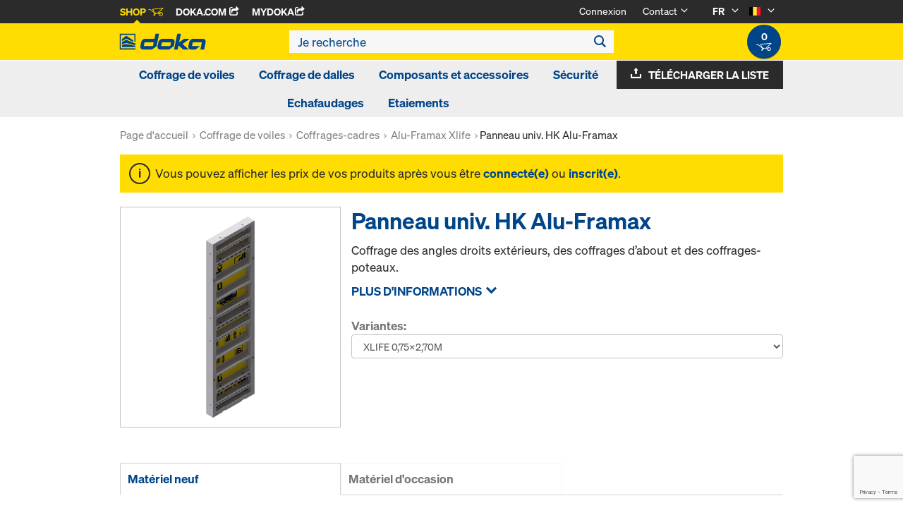

--- FILE ---
content_type: text/html;charset=UTF-8
request_url: https://shop.doka.com/shop/be/fr/coffrage-de-voiles/coffrages-cadres/alu-framax-xlife/panneau-univ-hk-alu-framax/p/068/
body_size: 25240
content:
<!DOCTYPE html>
<html lang="fr">
    <head>
        <title>Panneau univ. HK Alu-Framax | Alu-Framax Xlife | Coffrages-cadres | Coffrage de voiles | Doka Belgium</title>

        <meta http-equiv="Content-Type" content="text/html; charset=utf-8"/>
        <meta http-equiv="X-UA-Compatible" content="IE=edge">
        <meta charset="utf-8">
        <meta http-equiv="cache-control" content="no-cache"/>
        <meta http-equiv="expires" content="0"/>
        <meta http-equiv="pragma" content="no-cache"/>
        <meta http-equiv="content-language" content="fr"/>

        <meta name="viewport" content="width=device-width, initial-scale=1, maximum-scale=2">

        <!-- verification for Facebook -->
        <meta name="facebook-domain-verification" content="ywvkzm0bghahibljmpnqzppovon5h8"/>

        <meta name="indeximage" content="/medias/515Wx515H-588322400.jpg?context=bWFzdGVyfGltYWdlc3w0Mzg3M3xpbWFnZS9qcGVnfGltYWdlcy9oZDkvaDJiLzk5ODQ4MzAyNzU2MTQuanBnfGM5ODkxMzQyMTNlOTkwOGJiYTI4YjQ4ZmJjMWI1OGJjMWFlMWZhMjY1ZDQ2YzA0N2VlYjYzOWEyMjdmMGNjYjY"/>
                    <meta name="title" content="Panneau univ. HK Alu-Framax"/>
                <meta name="indexsubheadline" content="traitement pulvérulent, angles marqués en bleu"/>
                <meta name="indexcategory" content="shoparticledetail">
            <meta name="keywords">
<meta name="description" content="Coffrage des angles droits ext&eacute;rieurs, des coffrages d&rsquo;about et des coffrages-poteaux.">
<meta name="robots" content="index,follow">
<link rel="icon" type="image/svg+xml" href="/shop/_ui/responsive/theme-doka/images/favicon.svg" />
        <link rel="icon" type="image/png" sizes="32x32" href="/shop/_ui/responsive/theme-doka/images/favicon-32x32.png" />
        <link rel="icon" type="image/png" sizes="16x16" href="/shop/_ui/responsive/theme-doka/images/favicon-16x16.png" />
        <link rel="icon" type="image/x-icon" href="/shop/_ui/responsive/theme-doka/images/favicon.ico?v=2025"/>
        <link rel="apple-touch-icon" sizes="180x180" href="/shop/_ui/responsive/theme-doka/images/apple-touch-icon.png" />
        <meta name="apple-mobile-web-app-title" content="Doka Shop" />
        <script type="text/javascript" src="./ruxitagentjs_ICA15789NPRTUVXfqrux_10329260115094557.js" data-dtconfig="app=b24146ee2f8b0599|owasp=1|featureHash=ICA15789NPRTUVXfqrux|rdnt=1|uxrgce=1|cuc=vror0n7k|mel=100000|expw=1|dpvc=1|lastModification=1768499720357|postfix=vror0n7k|tp=500,50,0|srbbv=2|agentUri=./ruxitagentjs_ICA15789NPRTUVXfqrux_10329260115094557.js|reportUrl=./rb_bf81978otm|rid=RID_1872404336|rpid=-530050941|domain=doka.com" data-config='{"revision":1768499720357,"beaconUri":".\/rb_bf81978otm","agentUri":".\/ruxitagentjs_ICA15789NPRTUVXfqrux_10329260115094557.js","environmentId":"vror0n7k","modules":"ICA15789NPRTUVXfqrux"}' data-envconfig='{"tracestateKeyPrefix":"d5149b46-b3c94afe"}' data-appconfig='{"app":"b24146ee2f8b0599"}'></script><link rel="manifest" href="/shop/_ui/responsive/theme-doka/images/site.webmanifest" />

        <link rel="alternate" href="https://shop.doka.com/shop/be/de/coffrage-de-voiles/coffrages-cadres/alu-framax-xlife/panneau-univ-hk-alu-framax/p/068/" hreflang="de"/>
        <link rel="alternate" href="https://shop.doka.com/shop/be/en/coffrage-de-voiles/coffrages-cadres/alu-framax-xlife/panneau-univ-hk-alu-framax/p/068/" hreflang="en"/>
        <link rel="alternate" href="https://shop.doka.com/shop/be/fr/coffrage-de-voiles/coffrages-cadres/alu-framax-xlife/panneau-univ-hk-alu-framax/p/068/" hreflang="fr"/>
        <link rel="alternate" href="https://shop.doka.com/shop/be/nl/coffrage-de-voiles/coffrages-cadres/alu-framax-xlife/panneau-univ-hk-alu-framax/p/068/" hreflang="nl"/>
        <link rel="stylesheet" type="text/css" href="//fonts.googleapis.com/css?family=Open+Sans:400,300,300italic,400italic,600,600italic,700,700italic,800,800italic" />
<link rel="stylesheet" type="text/css" media="all" href="/shop/_ui/addons/smarteditaddon/responsive/common/css/smarteditaddon.css?v=4.5.1"/>
		<link rel="stylesheet" type="text/css" media="all" href="/shop/_ui/responsive/common/css/theme.min.css?v=4.5.1"/>
<link rel="stylesheet" type="text/css" media="all" href="/shop/_ui/responsive/common/css/screen.min.css?v=4.5.1"/>




<script>

	function trackProductClick(listType, name, id, price, variant) {
		if(ACC.config.googleAnalyticsEnabled) {
			var dataToTrack = {
				event: "productClick",
				ecommerce: {
					click: {
						actionField: {
							list: listType
						},
						products: []
					}
				}
			};
			
			dataToTrack.ecommerce.click.products.push({
				"name": name,
				"id": id,
				"price": price,
				"brand": "Doka",
				//"category": "",
				"variant": variant
			});
			
			dataLayer.push(dataToTrack);
		}
	}
	
	function trackAddToCart(name, id, price, quantity) {
		if(ACC.config.googleAnalyticsEnabled) {
			var dataToTrack = {
				event: "addToCart",
				ecommerce: {
					currencyCode: "EUR",
					add: {
						products: [{
							"name": name,
							"id": id,
							"price": price,
							"brand": "Doka",
							"quantity": quantity,
							//"variant": variant,
							//"category": ""
						}]
					}
				}
			};
			
			dataLayer.push(dataToTrack);
		}
	}
	
	function trackRemoveFromCart(name, id, price, quantity) {
		if(ACC.config.googleAnalyticsEnabled) {
			var dataToTrack = {
				event: "removeFromCart",
				ecommerce: {
					remove: {
						products: [{
							"name": name,
							"id": id,
							"price": price,
							"brand": "Doka",
							"quantity": quantity,
							//"variant": variant,
							//"category": ""
						}]
					}
				}
			};
			
			dataLayer.push(dataToTrack);
		}
	}

</script>


<script>
	function trackPromotionClick(name, creative, position) {
		if(ACC.config.googleAnalyticsEnabled) {
			var dataToTrack = {
				event: 'promotionClick',
				ecommerce: {
					promoClick: {
						promotions: [
							{
								name: name,
								creative: creative,
								position: position
							}
						]
					}
				}
			};
			
			dataLayer.push(dataToTrack);
		}
	}
</script>





  










  <script>
    function onContactFormSubmit(token) {
      if (window.ContactForm.validateHoneypot) {
        if (!window.ContactForm.validateHoneypot()) {
          return false;
        }
      }
      document.getElementById('dokaContactForm').submit();
    }

    function onLoginFormSubmit(token) {
      document.getElementById('loginForm').submit();
    }

    function onMaterialListMailSubmit(token) {
      return new Promise(function (resolve, reject) {
        if (grecaptcha === undefined) {
          //return
          reject();
        }

        var response = grecaptcha.getResponse();

        if (!response) {
          //return
          reject();
        }

        //bind loading animation to dynamic loaded button
        var btn = document.querySelector('.js-materiallist-mail-submit');
        if (btn !== null) {
          var loader = Ladda.create(btn);
        }

        // Start loading
        loader.start();

        // add val from url to input
        function getUrlVars() {
          var vars = {};
          window.location.href.replace(
            /[?&]+([^=&]+)=([^&]*)/gi,
            function (m, key, value) {
              vars[key] = value;
            }
          );
          return vars;
        }

        $('#application').val(getUrlVars().a);

        // add products
        // clear container
        $('.entriesContainer').html('');

        // add all products to form
        $('.js-product-item:visible', '.js-unavailable-entries').each(function (
          i
        ) {
          var $productItem = $(this),
            qty = $('.js-quantity-input', $productItem).val(),
            code = $('.js-code-input', $productItem).val();

          $('.entriesContainer').append(
            '<input class="hidden" name="entries[' +
              i +
              '].quantity" value="' +
              qty +
              '"/>'
          );
          $('.entriesContainer').append(
            '<input class="hidden" name="entries[' +
              i +
              '].productCode" value="' +
              code +
              '"/>'
          );
        });

        var modalUrl = ACC.config.encodedContextPath + '/materiallist/email';

        // bind events to form on popUp init
        var formData = $('#dokaEmailMaterialListData').serialize();

        $.ajax({
          url: modalUrl,
          method: 'POST',
          data: formData,
          success: function (result) {
            $('#cboxLoadedContent').empty();
            $('#cboxLoadedContent').append(result);
            Colorbox.resize();
            resolve();
          },
          error: function (xhr, error) {
            if (error.status == 403) {
              Helper.redirectToLoginPage();
            } else {
              $('#cboxLoadedContent').empty();
              $('#cboxLoadedContent').append(xhr.responseText);
              Colorbox.resize();
              reject();
            }
          },
        });
      });
    }

    function onUploadMaterialListFormSubmit(token) {
      document.getElementById('uploadMaterialListForm').submit();
    }
  </script>
  <script
    src="https://www.google.com/recaptcha/api.js?render=6LeqZmIrAAAAAF9EURwVdzgfHrjvpSZ5VtLmrbNB"
  ></script>

</head>

    <body
        class="smartedit-page-uid-productDetails smartedit-page-uuid-eyJpdGVtSWQiOiJwcm9kdWN0RGV0YWlscyIsImNhdGFsb2dJZCI6ImRva2FCRUNvbnRlbnRDYXRhbG9nIiwiY2F0YWxvZ1ZlcnNpb24iOiJPbmxpbmUifQ== smartedit-catalog-version-uuid-dokaBEContentCatalog/Online page-productDetails pageType-ProductPage template-pages-product-productLayout2Page  language-fr ecx">

        <!-- no index start -->
        <div class="branding-mobile hidden-md hidden-lg" style="display: none;">
            <div class="container">
                <div class="row">
                    <div class="col-xs-12 js-mobile-logo">
                            </div>
                </div>
            </div>
        </div>
        <div data-currency-iso-code="EUR" class="main-container container">

            <div class="yCmsContentSlot container">
</div><header class="main-header main-header-md layoutSection ">
    <div class="meta-nav">
        <div class="container">
            <div class="pull-left">
                <a href="https://shop.doka.com/shop/" class="active">
    Shop
    <span class="icon iconcart"></span>
</a>
<a href="https://doka.com/" target="_blank">
    Doka.com
    <span class="icon iconexternal"></span>
</a>

<a href="https://mydoka.doka.com/" target="_blank">
            myDoka<span class="icon iconexternal"></span>
        </a>
    </div>

            <div class="pull-right">
                <ul class="hidden-xs hidden-sm js-meta-nav">
                    <li>
                            <a href="/shop/be/fr/login">
                                Connexion</a>
                        </li>
                        <li class="meta-navigation-contact js-meta-nav-item">
                            <a href="#">
                                        Contact</a>
                                    <span class="icon iconarrow_down"></span>
                                    <div class="sub-nav">
                                        <ul>
                                            <li class="top contact-person">
                                                








<p>Vous avez des questions sur la boutique en ligne ou vous avez besoin d'aide ? Nous sommes à votre disposition : <a href="mailto:shop-be@doka.com">shop-be@doka.com</a></p>
<p>Accédez également à notre <a href="/shop/be/fr/faq">Foire aux questions</a>.</p></li>
                                            <li>
                                                <a href="/shop/be/fr/contact-form">
                                                    Contact</a>
                                            </li>
                                        </ul>
                                    </div>
                                </li>
                    <li class="language-selector hidden-xs hidden-sm js-meta-nav-item">
                            <form id="language-form" action="/shop/be/fr/_s/language" method="post"><input type="hidden" name="code" value="" />
                            <div>
<input type="hidden" name="CSRFToken" value="13552f63-613e-44f9-b70e-ae25743a22b0" />
</div></form><span class="active"> FR</span>

                            <span class="icon iconarrow_down"></span>
                                <div class="sub-nav">
                                    <ul>
                                        <li>
                                                    <a href="" data-code="de"> DE</a>
                                                </li>
                                            <li>
                                                    <a href="" data-code="en"> EN</a>
                                                </li>
                                            <li>
                                                    <a href="" data-code="nl"> NL</a>
                                                </li>
                                            </ul>
                                </div>
                            </li>

                        <li class="country-selector hidden-xs hidden-sm  js-meta-nav-item">
                            <form id="country-form" action="/shop/be/fr/_s/country" method="post"><input type="hidden" name="country" value="" />
                            <div>
<input type="hidden" name="CSRFToken" value="13552f63-613e-44f9-b70e-ae25743a22b0" />
</div></form><img
                                src="/shop/_ui/responsive/common/images/be.png"
                                alt="be"
                            />

                            <span class="icon iconarrow_down"></span>
                                <div class="sub-nav">
                                    <ul>
                                        <li>
                                                <a href="" data-code="DE">
                                                    <!-- Note: text needs to be in the same line as image to avoid empty space rendered -->
                                                    <img
                                                        src="/shop/_ui/responsive/common/images/de.png"
                                                        alt="de"
                                                    />
                                                    Allemagne</a>
                                            </li>
                                        <li>
                                                <a href="" data-code="SA">
                                                    <!-- Note: text needs to be in the same line as image to avoid empty space rendered -->
                                                    <img
                                                        src="/shop/_ui/responsive/common/images/sa.png"
                                                        alt="sa"
                                                    />
                                                    Arabie saoudite</a>
                                            </li>
                                        <li>
                                                <a href="" data-code="AU">
                                                    <!-- Note: text needs to be in the same line as image to avoid empty space rendered -->
                                                    <img
                                                        src="/shop/_ui/responsive/common/images/au.png"
                                                        alt="au"
                                                    />
                                                    Australie</a>
                                            </li>
                                        <li>
                                                <a href="" data-code="AT">
                                                    <!-- Note: text needs to be in the same line as image to avoid empty space rendered -->
                                                    <img
                                                        src="/shop/_ui/responsive/common/images/at.png"
                                                        alt="at"
                                                    />
                                                    Autriche</a>
                                            </li>
                                        <li>
                                                <a href="" data-code="BG">
                                                    <!-- Note: text needs to be in the same line as image to avoid empty space rendered -->
                                                    <img
                                                        src="/shop/_ui/responsive/common/images/bg.png"
                                                        alt="bg"
                                                    />
                                                    Bulgarie</a>
                                            </li>
                                        <li>
                                                <a href="" data-code="CA">
                                                    <!-- Note: text needs to be in the same line as image to avoid empty space rendered -->
                                                    <img
                                                        src="/shop/_ui/responsive/common/images/ca.png"
                                                        alt="ca"
                                                    />
                                                    Canada</a>
                                            </li>
                                        <li>
                                                <a href="" data-code="CL">
                                                    <!-- Note: text needs to be in the same line as image to avoid empty space rendered -->
                                                    <img
                                                        src="/shop/_ui/responsive/common/images/cl.png"
                                                        alt="cl"
                                                    />
                                                    Chili</a>
                                            </li>
                                        <li>
                                                <a href="" data-code="HR">
                                                    <!-- Note: text needs to be in the same line as image to avoid empty space rendered -->
                                                    <img
                                                        src="/shop/_ui/responsive/common/images/hr.png"
                                                        alt="hr"
                                                    />
                                                    Croatie</a>
                                            </li>
                                        <li>
                                                <a href="" data-code="DK">
                                                    <!-- Note: text needs to be in the same line as image to avoid empty space rendered -->
                                                    <img
                                                        src="/shop/_ui/responsive/common/images/dk.png"
                                                        alt="dk"
                                                    />
                                                    Danemark</a>
                                            </li>
                                        <li>
                                                <a href="" data-code="AE">
                                                    <!-- Note: text needs to be in the same line as image to avoid empty space rendered -->
                                                    <img
                                                        src="/shop/_ui/responsive/common/images/ae.png"
                                                        alt="ae"
                                                    />
                                                    Émirats arabes unis</a>
                                            </li>
                                        <li>
                                                <a href="" data-code="ES">
                                                    <!-- Note: text needs to be in the same line as image to avoid empty space rendered -->
                                                    <img
                                                        src="/shop/_ui/responsive/common/images/es.png"
                                                        alt="es"
                                                    />
                                                    Espagne</a>
                                            </li>
                                        <li>
                                                <a href="" data-code="EE">
                                                    <!-- Note: text needs to be in the same line as image to avoid empty space rendered -->
                                                    <img
                                                        src="/shop/_ui/responsive/common/images/ee.png"
                                                        alt="ee"
                                                    />
                                                    Estonie</a>
                                            </li>
                                        <li>
                                                <a href="" data-code="US">
                                                    <!-- Note: text needs to be in the same line as image to avoid empty space rendered -->
                                                    <img
                                                        src="/shop/_ui/responsive/common/images/us.png"
                                                        alt="us"
                                                    />
                                                    États-Unis</a>
                                            </li>
                                        <li>
                                                <a href="" data-code="FI">
                                                    <!-- Note: text needs to be in the same line as image to avoid empty space rendered -->
                                                    <img
                                                        src="/shop/_ui/responsive/common/images/fi.png"
                                                        alt="fi"
                                                    />
                                                    Finlande</a>
                                            </li>
                                        <li>
                                                <a href="" data-code="FR">
                                                    <!-- Note: text needs to be in the same line as image to avoid empty space rendered -->
                                                    <img
                                                        src="/shop/_ui/responsive/common/images/fr.png"
                                                        alt="fr"
                                                    />
                                                    France</a>
                                            </li>
                                        <li>
                                                <a href="" data-code="GR">
                                                    <!-- Note: text needs to be in the same line as image to avoid empty space rendered -->
                                                    <img
                                                        src="/shop/_ui/responsive/common/images/gr.png"
                                                        alt="gr"
                                                    />
                                                    Grèce</a>
                                            </li>
                                        <li>
                                                <a href="" data-code="HU">
                                                    <!-- Note: text needs to be in the same line as image to avoid empty space rendered -->
                                                    <img
                                                        src="/shop/_ui/responsive/common/images/hu.png"
                                                        alt="hu"
                                                    />
                                                    Hongrie</a>
                                            </li>
                                        <li>
                                                <a href="" data-code="IT">
                                                    <!-- Note: text needs to be in the same line as image to avoid empty space rendered -->
                                                    <img
                                                        src="/shop/_ui/responsive/common/images/it.png"
                                                        alt="it"
                                                    />
                                                    Italie</a>
                                            </li>
                                        <li>
                                                <a href="" data-code="LV">
                                                    <!-- Note: text needs to be in the same line as image to avoid empty space rendered -->
                                                    <img
                                                        src="/shop/_ui/responsive/common/images/lv.png"
                                                        alt="lv"
                                                    />
                                                    Lettonie</a>
                                            </li>
                                        <li>
                                                <a href="" data-code="LT">
                                                    <!-- Note: text needs to be in the same line as image to avoid empty space rendered -->
                                                    <img
                                                        src="/shop/_ui/responsive/common/images/lt.png"
                                                        alt="lt"
                                                    />
                                                    Lituanie</a>
                                            </li>
                                        <li>
                                                <a href="" data-code="LU">
                                                    <!-- Note: text needs to be in the same line as image to avoid empty space rendered -->
                                                    <img
                                                        src="/shop/_ui/responsive/common/images/lu.png"
                                                        alt="lu"
                                                    />
                                                    Luxembourg</a>
                                            </li>
                                        <li>
                                                <a href="" data-code="NO">
                                                    <!-- Note: text needs to be in the same line as image to avoid empty space rendered -->
                                                    <img
                                                        src="/shop/_ui/responsive/common/images/no.png"
                                                        alt="no"
                                                    />
                                                    Norvège</a>
                                            </li>
                                        <li>
                                                <a href="" data-code="OM">
                                                    <!-- Note: text needs to be in the same line as image to avoid empty space rendered -->
                                                    <img
                                                        src="/shop/_ui/responsive/common/images/om.png"
                                                        alt="om"
                                                    />
                                                    Oman</a>
                                            </li>
                                        <li>
                                                <a href="" data-code="NL">
                                                    <!-- Note: text needs to be in the same line as image to avoid empty space rendered -->
                                                    <img
                                                        src="/shop/_ui/responsive/common/images/nl.png"
                                                        alt="nl"
                                                    />
                                                    Pays-Bas</a>
                                            </li>
                                        <li>
                                                <a href="" data-code="PE">
                                                    <!-- Note: text needs to be in the same line as image to avoid empty space rendered -->
                                                    <img
                                                        src="/shop/_ui/responsive/common/images/pe.png"
                                                        alt="pe"
                                                    />
                                                    Pérou</a>
                                            </li>
                                        <li>
                                                <a href="" data-code="PL">
                                                    <!-- Note: text needs to be in the same line as image to avoid empty space rendered -->
                                                    <img
                                                        src="/shop/_ui/responsive/common/images/pl.png"
                                                        alt="pl"
                                                    />
                                                    Pologne</a>
                                            </li>
                                        <li>
                                                <a href="" data-code="PT">
                                                    <!-- Note: text needs to be in the same line as image to avoid empty space rendered -->
                                                    <img
                                                        src="/shop/_ui/responsive/common/images/pt.png"
                                                        alt="pt"
                                                    />
                                                    Portugal</a>
                                            </li>
                                        <li>
                                                <a href="" data-code="QA">
                                                    <!-- Note: text needs to be in the same line as image to avoid empty space rendered -->
                                                    <img
                                                        src="/shop/_ui/responsive/common/images/qa.png"
                                                        alt="qa"
                                                    />
                                                    Qatar</a>
                                            </li>
                                        <li>
                                                <a href="" data-code="CZ">
                                                    <!-- Note: text needs to be in the same line as image to avoid empty space rendered -->
                                                    <img
                                                        src="/shop/_ui/responsive/common/images/cz.png"
                                                        alt="cz"
                                                    />
                                                    République tchèque</a>
                                            </li>
                                        <li>
                                                <a href="" data-code="RO">
                                                    <!-- Note: text needs to be in the same line as image to avoid empty space rendered -->
                                                    <img
                                                        src="/shop/_ui/responsive/common/images/ro.png"
                                                        alt="ro"
                                                    />
                                                    Roumanie</a>
                                            </li>
                                        <li>
                                                <a href="" data-code="GB">
                                                    <!-- Note: text needs to be in the same line as image to avoid empty space rendered -->
                                                    <img
                                                        src="/shop/_ui/responsive/common/images/gb.png"
                                                        alt="gb"
                                                    />
                                                    Royaume-Uni</a>
                                            </li>
                                        <li>
                                                <a href="" data-code="RS">
                                                    <!-- Note: text needs to be in the same line as image to avoid empty space rendered -->
                                                    <img
                                                        src="/shop/_ui/responsive/common/images/rs.png"
                                                        alt="rs"
                                                    />
                                                    Serbie</a>
                                            </li>
                                        <li>
                                                <a href="" data-code="SK">
                                                    <!-- Note: text needs to be in the same line as image to avoid empty space rendered -->
                                                    <img
                                                        src="/shop/_ui/responsive/common/images/sk.png"
                                                        alt="sk"
                                                    />
                                                    Slovaquie</a>
                                            </li>
                                        <li>
                                                <a href="" data-code="SI">
                                                    <!-- Note: text needs to be in the same line as image to avoid empty space rendered -->
                                                    <img
                                                        src="/shop/_ui/responsive/common/images/si.png"
                                                        alt="si"
                                                    />
                                                    Slovénie</a>
                                            </li>
                                        <li>
                                                <a href="" data-code="SE">
                                                    <!-- Note: text needs to be in the same line as image to avoid empty space rendered -->
                                                    <img
                                                        src="/shop/_ui/responsive/common/images/se.png"
                                                        alt="se"
                                                    />
                                                    Suède</a>
                                            </li>
                                        <li>
                                                <a href="" data-code="CH">
                                                    <!-- Note: text needs to be in the same line as image to avoid empty space rendered -->
                                                    <img
                                                        src="/shop/_ui/responsive/common/images/ch.png"
                                                        alt="ch"
                                                    />
                                                    Suisse</a>
                                            </li>
                                        <li>
                                                <a href="" data-code="TR">
                                                    <!-- Note: text needs to be in the same line as image to avoid empty space rendered -->
                                                    <img
                                                        src="/shop/_ui/responsive/common/images/tr.png"
                                                        alt="tr"
                                                    />
                                                    Turquie</a>
                                            </li>
                                        <li>
                                                <a href="" data-code="UA">
                                                    <!-- Note: text needs to be in the same line as image to avoid empty space rendered -->
                                                    <img
                                                        src="/shop/_ui/responsive/common/images/ua.png"
                                                        alt="ua"
                                                    />
                                                    Ukraine</a>
                                            </li>
                                        </ul>
                                </div>
                            </li>
                    </ul>

                <span class="js-toggle-sm-navigation icon iconmenu visible-sm"></span>
            </div>
        </div>
    </div>

    <!-- Mobile Navigation -->
    <div class="offcanvas-navigation">
        <nav>
            <ul>
                <li class="visible-xs">
			<a href="#"><strong>Coffrage de voiles</strong></a><span class="icon iconarrow_right"></span>
			
			<div class="sub-nav">
					<ul>
						<li>
									<a href="#" class="title">Coffrages-cadres</a><span class="icon iconarrow_right"></span>
									<div class="sub-nav">
										<a href="/shop/be/fr/coffrage-de-voiles/coffrages-cadres/framax-xlife-plus/c/6323/">Framax Xlife plus</a>
										<a href="/shop/be/fr/coffrage-de-voiles/coffrages-cadres/framax-xlife/c/1757/">Framax Xlife</a>
										<a href="/shop/be/fr/coffrage-de-voiles/coffrages-cadres/frami-xlife/c/4342/">Frami Xlife</a>
										<a href="/shop/be/fr/coffrage-de-voiles/coffrages-cadres/alu-framax-xlife/c/1758/">Alu-Framax Xlife</a>
										<a href="/shop/be/fr/coffrage-de-voiles/coffrages-cadres/dokaxlight/c/23990/">DokaXlight</a>
										</div>
								</li>
								
						<li>
									<a href="#" class="title">Coffrages-poteaux</a><span class="icon iconarrow_right"></span>
									<div class="sub-nav">
										<a href="/shop/be/fr/coffrage-de-voiles/coffrages-poteaux/ks-xlife/c/1102/">KS Xlife</a>
										<a href="/shop/be/fr/coffrage-de-voiles/coffrages-poteaux/framax-xlife/c/1101/">Framax Xlife</a>
										<a href="/shop/be/fr/coffrage-de-voiles/coffrages-poteaux/frami-xlife/c/4432/">Frami Xlife</a>
										<a href="/shop/be/fr/coffrage-de-voiles/coffrages-poteaux/rs/c/1105/">RS</a>
										<a href="/shop/be/fr/coffrage-de-voiles/coffrages-poteaux/alu-framax-xlife/c/6222/">Alu-Framax Xlife</a>
										</div>
								</li>
								
						<li>
									<a href="#" class="title">Coffrages une face</a><span class="icon iconarrow_right"></span>
									<div class="sub-nav">
										<a href="/shop/be/fr/coffrage-de-voiles/coffrages-une-face/ferme-d%27appui-universal/c/4414/">Ferme d'appui Universal</a>
										<a href="/shop/be/fr/coffrage-de-voiles/coffrages-une-face/ferme-d%27appui-variabel/c/4413/">Ferme d'appui Variabel</a>
										</div>
								</li>
								
						</ul>
				</div>
			</li>

<li class="visible-xs">
			<a href="#"><strong>Coffrage de dalles</strong></a><span class="icon iconarrow_right"></span>
			
			<div class="sub-nav">
					<ul>
						<li>
									<a href="#" class="title">Coffrages modulaires de dalles</a><span class="icon iconarrow_right"></span>
									<div class="sub-nav">
										<a href="/shop/be/fr/coffrage-de-dalles/coffrages-modulaires-de-dalles/dokadek-30/c/5553/">Dokadek 30</a>
										</div>
								</li>
								
						<li>
									<a href="#" class="title">Coffrages de dalles</a><span class="icon iconarrow_right"></span>
									<div class="sub-nav">
										<a href="/shop/be/fr/coffrage-de-dalles/coffrages-de-dalles/dokaflex/c/1107/">Dokaflex</a>
										</div>
								</li>
								
						<li>
									<a href="#" class="title">Étaiements</a><span class="icon iconarrow_right"></span>
									<div class="sub-nav">
										<a href="/shop/be/fr/etaiements/etaiements/staxo-40/c/4428/">Staxo 40</a>
										<a href="/shop/be/fr/etaiements/etaiements/staxo-100/c/3215/">Staxo 100</a>
										</div>
								</li>
								
						</ul>
				</div>
			</li>

<li class="visible-xs">
			<a href="#"><strong>Composants et accessoires</strong></a><span class="icon iconarrow_right"></span>
			
			<div class="sub-nav">
					<ul>
						<li>
									<a href="#" class="title">Poutrelles bois</a><span class="icon iconarrow_right"></span>
									<div class="sub-nav">
										<a href="/shop/be/fr/composants-et-accessoires/poutrelles-bois/h20-top/c/4391/">H20 top</a>
										<a href="/shop/be/fr/composants-et-accessoires/poutrelles-bois/h20-eco/c/4392/">H20 eco</a>
										</div>
								</li>
								
						<li>
									<a href="#" class="title">Panneaux coffrants</a><span class="icon iconarrow_right"></span>
									<div class="sub-nav">
										<a href="/shop/be/fr/composants-et-accessoires/panneaux-coffrants/panneau-3-so/c/4395/">Panneau 3-SO</a>
										<a href="/shop/be/fr/composants-et-accessoires/panneaux-coffrants/panneau-3s-basic/c/9176/">Panneau 3S basic</a>
										</div>
								</li>
								
						<li>
									<a href="#" class="title">Agents de démoulage</a><span class="icon iconarrow_right"></span>
									<div class="sub-nav">
										<a href="/shop/be/fr/composants-et-accessoires/agents-de-demoulage/doka-trenn/c/4402/">Doka-Trenn</a>
										<a href="/shop/be/fr/composants-et-accessoires/agents-de-demoulage/doka-optix/c/4403/">Doka-OptiX</a>
										</div>
								</li>
								
						<li>
									<a href="#" class="title">Étais</a><span class="icon iconarrow_right"></span>
									<div class="sub-nav">
										<a href="/shop/be/fr/composants-et-accessoires/etais/eurex-top/c/4404/">Eurex top</a>
										<a href="/shop/be/fr/composants-et-accessoires/etais/eurex-eco/c/6297/">Eurex eco</a>
										</div>
								</li>
								
						<li>
									<a href="#" class="title">Ancrages/Cônes de suspension</a><span class="icon iconarrow_right"></span>
									<div class="sub-nav">
										<a href="/shop/be/fr/composants-et-accessoires/ancrages-cones-de-suspension/systeme-d%27ancrage-15%2c0/c/1128/">Système d'ancrage 15,0</a>
										<a href="/shop/be/fr/composants-et-accessoires/ancrages-cones-de-suspension/systeme-d%27ancrage-20%2c0/c/1129/">Système d'ancrage 20,0</a>
										<a href="/shop/be/fr/composants-et-accessoires/ancrages-cones-de-suspension/systeme-d%27ancrage-26%2c5/c/1130/">Système d'ancrage 26,5</a>
										<a href="/shop/be/fr/composants-et-accessoires/ancrages-cones-de-suspension/bouchons-et-cones/c/c0018/">Bouchons et cônes</a>
										</div>
								</li>
								
						<li>
									<a href="#" class="title">Accessoires de coffrage</a><span class="icon iconarrow_right"></span>
									<div class="sub-nav">
										<a href="/shop/be/fr/composants-et-accessoires/accessoires-de-coffrage/contreventement/c/5420/">Contreventement</a>
										<a href="/shop/be/fr/accessoires-de-transport/accessoires-de-transport/c/4409/">Accessoires de transport</a>
										<a href="/shop/be/fr/composants-et-accessoires/accessoires-de-coffrage/beton-architectonique/c/4410/">Béton architectonique</a>
										<a href="/shop/be/fr/composants-et-accessoires/accessoires-de-coffrage/dokarex-bracon-de-stabilisation-/c/10533/">DokaRex Bracon de stabilisation </a>
										<a href="/shop/be/fr/composants-et-accessoires/accessoires-de-coffrage/tubes-d%27echafaudage-et-raccords/c/6142/">Tubes d'échafaudage et raccords</a>
										<a href="/shop/be/fr/composants-et-accessoires/accessoires-de-coffrage/cones-de-stockage/c/6144/">Cônes de stockage</a>
										</div>
								</li>
								
						<li>
									<a href="#" class="title">Poutrelles aluminium</a><span class="icon iconarrow_right"></span>
									<div class="sub-nav">
										<a href="/shop/be/fr/composants-et-accessoires/poutrelles-aluminium/poutrelle-alu/c/5918/">Poutrelle Alu</a>
										</div>
								</li>
								
						<li>
									<a href="#" class="title">Panneaux contre-plaqué </a><span class="icon iconarrow_right"></span>
									<div class="sub-nav">
										<a href="/shop/be/fr/composants-et-accessoires/panneaux-contre-plaque-/panneau-xface/c/6121/">Panneau Xface</a>
										<a href="/shop/be/fr/composants-et-accessoires/panneaux-contre-plaque-/panneau-xlife/c/4400/">Panneau Xlife</a>
										</div>
								</li>
								
						</ul>
				</div>
			</li>

<li class="visible-xs">
			<a href="#"><strong>Sécurité</strong></a><span class="icon iconarrow_right"></span>
			
			<div class="sub-nav">
					<ul>
						<li>
									<a href="#" class="title">Consoles de travail et de protection</a><span class="icon iconarrow_right"></span>
									<div class="sub-nav">
										<a href="/shop/be/fr/securite/consoles-de-travail-et-de-protection/systeme-de-passerelles-xsafe-plus/c/4443/">Système de passerelles Xsafe plus</a>
										</div>
								</li>
								
						<li>
									<a href="#" class="title">Sécurité anti-chute</a><span class="icon iconarrow_right"></span>
									<div class="sub-nav">
										<a href="/shop/be/fr/securite/securite-anti-chute/garde-corps-lateral-xp-xsafe/c/4430/">Garde-corps latéral XP Xsafe</a>
										<a href="/shop/be/fr/securite/securite-anti-chute/freefalcon/c/19489/">FreeFalcon</a>
										</div>
								</li>
								
						<li>
									<a href="#" class="title">Accès</a><span class="icon iconarrow_right"></span>
									<div class="sub-nav">
										<a href="/shop/be/fr/securite/acces/systeme-d%27acces-xs/c/3217/">Système d'accès XS</a>
										</div>
								</li>
								
						</ul>
				</div>
			</li>

<li class="visible-xs">
			<a href="#"><strong>Echafaudages</strong></a><span class="icon iconarrow_right"></span>
			
			<div class="sub-nav">
					<ul>
						<li>
									<a href="#" class="title">Echafaudages</a><span class="icon iconarrow_right"></span>
									<div class="sub-nav">
										<a href="/shop/be/fr/echafaudages/echafaudages/ringlock/c/26377/">Ringlock</a>
										</div>
								</li>
								
						</ul>
				</div>
			</li>

<li class="visible-xs">
			<a href="#"><strong>Etaiements</strong></a><span class="icon iconarrow_right"></span>
			
			<div class="sub-nav">
					<ul>
						<li>
									<a href="#" class="title">Etaiements</a><span class="icon iconarrow_right"></span>
									<div class="sub-nav">
										<a href="/shop/be/fr/etaiements/etaiements/tour-escalier-250/c/1518/">Tour escalier 250</a>
										<a href="/shop/be/fr/etaiements/etaiements/staxo-40/c/4428/">Staxo 40</a>
										<a href="/shop/be/fr/etaiements/etaiements/staxo-100/c/3215/">Staxo 100</a>
										</div>
								</li>
								
						</ul>
				</div>
			</li>

<!-- User logged in -->
                <!-- Anonymous User -->
                <li>
                        <a href="/shop/be/fr/login">
                            Login
                        </a>
                    </li>
                    <li class="meta-navigation-contact">
                        <a href="#">
                                    Contact</a>
                                <span class="icon iconarrow_right"></span>
                                <div class="sub-nav">
                                    <ul>
                                        <li class="top contact-person">
                                            








<p>Vous avez des questions sur la boutique en ligne ou vous avez besoin d'aide ? Nous sommes à votre disposition : <a href="mailto:shop-be@doka.com">shop-be@doka.com</a></p>
<p>Accédez également à notre <a href="/shop/be/fr/faq">Foire aux questions</a>.</p></li>
                                        <li>
                                            <a href="/shop/be/fr/contact-form">
                                                Contact</a>
                                        </li>
                                    </ul>
                                </div>
                            </li>
                <li class="language-selector">
                        <a href="#" class="active">
                            FR</a>
                        <span class="icon iconarrow_right"></span>
                            <div class="sub-nav">
                                <ul>
                                    <li>
                                                <a href="" data-code="de">
                                                    DE</a>
                                            </li>
                                        <li>
                                                <a href="" data-code="en">
                                                    EN</a>
                                            </li>
                                        <li>
                                                <a href="" data-code="nl">
                                                    NL</a>
                                            </li>
                                        </ul>
                            </div>
                        </li>
                    <li class="country-selector">
                        <a href="#">
                            <img
                                src="/shop/_ui/responsive/common/images/be.png"
                                alt="be"
                            />
                        </a>

                        <span class="icon iconarrow_right"></span>

                            <div class="sub-nav">
                                <ul>
                                    <li>
                                            <a href="" data-code="DE">
                                                <img
                                                    src="/shop/_ui/responsive/common/images/de.png"
                                                    alt="de"
                                                />
                                                Allemagne</a>
                                        </li>
                                    <li>
                                            <a href="" data-code="SA">
                                                <img
                                                    src="/shop/_ui/responsive/common/images/sa.png"
                                                    alt="sa"
                                                />
                                                Arabie saoudite</a>
                                        </li>
                                    <li>
                                            <a href="" data-code="AU">
                                                <img
                                                    src="/shop/_ui/responsive/common/images/au.png"
                                                    alt="au"
                                                />
                                                Australie</a>
                                        </li>
                                    <li>
                                            <a href="" data-code="AT">
                                                <img
                                                    src="/shop/_ui/responsive/common/images/at.png"
                                                    alt="at"
                                                />
                                                Autriche</a>
                                        </li>
                                    <li>
                                            <a href="" data-code="BG">
                                                <img
                                                    src="/shop/_ui/responsive/common/images/bg.png"
                                                    alt="bg"
                                                />
                                                Bulgarie</a>
                                        </li>
                                    <li>
                                            <a href="" data-code="CA">
                                                <img
                                                    src="/shop/_ui/responsive/common/images/ca.png"
                                                    alt="ca"
                                                />
                                                Canada</a>
                                        </li>
                                    <li>
                                            <a href="" data-code="CL">
                                                <img
                                                    src="/shop/_ui/responsive/common/images/cl.png"
                                                    alt="cl"
                                                />
                                                Chili</a>
                                        </li>
                                    <li>
                                            <a href="" data-code="HR">
                                                <img
                                                    src="/shop/_ui/responsive/common/images/hr.png"
                                                    alt="hr"
                                                />
                                                Croatie</a>
                                        </li>
                                    <li>
                                            <a href="" data-code="DK">
                                                <img
                                                    src="/shop/_ui/responsive/common/images/dk.png"
                                                    alt="dk"
                                                />
                                                Danemark</a>
                                        </li>
                                    <li>
                                            <a href="" data-code="AE">
                                                <img
                                                    src="/shop/_ui/responsive/common/images/ae.png"
                                                    alt="ae"
                                                />
                                                Émirats arabes unis</a>
                                        </li>
                                    <li>
                                            <a href="" data-code="ES">
                                                <img
                                                    src="/shop/_ui/responsive/common/images/es.png"
                                                    alt="es"
                                                />
                                                Espagne</a>
                                        </li>
                                    <li>
                                            <a href="" data-code="EE">
                                                <img
                                                    src="/shop/_ui/responsive/common/images/ee.png"
                                                    alt="ee"
                                                />
                                                Estonie</a>
                                        </li>
                                    <li>
                                            <a href="" data-code="US">
                                                <img
                                                    src="/shop/_ui/responsive/common/images/us.png"
                                                    alt="us"
                                                />
                                                États-Unis</a>
                                        </li>
                                    <li>
                                            <a href="" data-code="FI">
                                                <img
                                                    src="/shop/_ui/responsive/common/images/fi.png"
                                                    alt="fi"
                                                />
                                                Finlande</a>
                                        </li>
                                    <li>
                                            <a href="" data-code="FR">
                                                <img
                                                    src="/shop/_ui/responsive/common/images/fr.png"
                                                    alt="fr"
                                                />
                                                France</a>
                                        </li>
                                    <li>
                                            <a href="" data-code="GR">
                                                <img
                                                    src="/shop/_ui/responsive/common/images/gr.png"
                                                    alt="gr"
                                                />
                                                Grèce</a>
                                        </li>
                                    <li>
                                            <a href="" data-code="HU">
                                                <img
                                                    src="/shop/_ui/responsive/common/images/hu.png"
                                                    alt="hu"
                                                />
                                                Hongrie</a>
                                        </li>
                                    <li>
                                            <a href="" data-code="IT">
                                                <img
                                                    src="/shop/_ui/responsive/common/images/it.png"
                                                    alt="it"
                                                />
                                                Italie</a>
                                        </li>
                                    <li>
                                            <a href="" data-code="LV">
                                                <img
                                                    src="/shop/_ui/responsive/common/images/lv.png"
                                                    alt="lv"
                                                />
                                                Lettonie</a>
                                        </li>
                                    <li>
                                            <a href="" data-code="LT">
                                                <img
                                                    src="/shop/_ui/responsive/common/images/lt.png"
                                                    alt="lt"
                                                />
                                                Lituanie</a>
                                        </li>
                                    <li>
                                            <a href="" data-code="LU">
                                                <img
                                                    src="/shop/_ui/responsive/common/images/lu.png"
                                                    alt="lu"
                                                />
                                                Luxembourg</a>
                                        </li>
                                    <li>
                                            <a href="" data-code="NO">
                                                <img
                                                    src="/shop/_ui/responsive/common/images/no.png"
                                                    alt="no"
                                                />
                                                Norvège</a>
                                        </li>
                                    <li>
                                            <a href="" data-code="OM">
                                                <img
                                                    src="/shop/_ui/responsive/common/images/om.png"
                                                    alt="om"
                                                />
                                                Oman</a>
                                        </li>
                                    <li>
                                            <a href="" data-code="NL">
                                                <img
                                                    src="/shop/_ui/responsive/common/images/nl.png"
                                                    alt="nl"
                                                />
                                                Pays-Bas</a>
                                        </li>
                                    <li>
                                            <a href="" data-code="PE">
                                                <img
                                                    src="/shop/_ui/responsive/common/images/pe.png"
                                                    alt="pe"
                                                />
                                                Pérou</a>
                                        </li>
                                    <li>
                                            <a href="" data-code="PL">
                                                <img
                                                    src="/shop/_ui/responsive/common/images/pl.png"
                                                    alt="pl"
                                                />
                                                Pologne</a>
                                        </li>
                                    <li>
                                            <a href="" data-code="PT">
                                                <img
                                                    src="/shop/_ui/responsive/common/images/pt.png"
                                                    alt="pt"
                                                />
                                                Portugal</a>
                                        </li>
                                    <li>
                                            <a href="" data-code="QA">
                                                <img
                                                    src="/shop/_ui/responsive/common/images/qa.png"
                                                    alt="qa"
                                                />
                                                Qatar</a>
                                        </li>
                                    <li>
                                            <a href="" data-code="CZ">
                                                <img
                                                    src="/shop/_ui/responsive/common/images/cz.png"
                                                    alt="cz"
                                                />
                                                République tchèque</a>
                                        </li>
                                    <li>
                                            <a href="" data-code="RO">
                                                <img
                                                    src="/shop/_ui/responsive/common/images/ro.png"
                                                    alt="ro"
                                                />
                                                Roumanie</a>
                                        </li>
                                    <li>
                                            <a href="" data-code="GB">
                                                <img
                                                    src="/shop/_ui/responsive/common/images/gb.png"
                                                    alt="gb"
                                                />
                                                Royaume-Uni</a>
                                        </li>
                                    <li>
                                            <a href="" data-code="RS">
                                                <img
                                                    src="/shop/_ui/responsive/common/images/rs.png"
                                                    alt="rs"
                                                />
                                                Serbie</a>
                                        </li>
                                    <li>
                                            <a href="" data-code="SK">
                                                <img
                                                    src="/shop/_ui/responsive/common/images/sk.png"
                                                    alt="sk"
                                                />
                                                Slovaquie</a>
                                        </li>
                                    <li>
                                            <a href="" data-code="SI">
                                                <img
                                                    src="/shop/_ui/responsive/common/images/si.png"
                                                    alt="si"
                                                />
                                                Slovénie</a>
                                        </li>
                                    <li>
                                            <a href="" data-code="SE">
                                                <img
                                                    src="/shop/_ui/responsive/common/images/se.png"
                                                    alt="se"
                                                />
                                                Suède</a>
                                        </li>
                                    <li>
                                            <a href="" data-code="CH">
                                                <img
                                                    src="/shop/_ui/responsive/common/images/ch.png"
                                                    alt="ch"
                                                />
                                                Suisse</a>
                                        </li>
                                    <li>
                                            <a href="" data-code="TR">
                                                <img
                                                    src="/shop/_ui/responsive/common/images/tr.png"
                                                    alt="tr"
                                                />
                                                Turquie</a>
                                        </li>
                                    <li>
                                            <a href="" data-code="UA">
                                                <img
                                                    src="/shop/_ui/responsive/common/images/ua.png"
                                                    alt="ua"
                                                />
                                                Ukraine</a>
                                        </li>
                                    </ul>
                            </div>
                        </li>
                <li class="visible-xs meta-links">
                    <a href="https://shop.doka.com/shop/" class="active">
    Shop
    <span class="icon iconcart"></span>
</a>
<a href="https://doka.com/" target="_blank">
    Doka.com
    <span class="icon iconexternal"></span>
</a>

<a href="https://mydoka.doka.com/" target="_blank">
            myDoka<span class="icon iconexternal"></span>
        </a>
    </li>
            </ul>
        </nav>
    </div>

    <div class="nav-mid">
        <div class="container">
            <div class="row">
                <div class="col-sm-3 col-xs-6">
                    <a href="/shop/be/fr/">
                        <img
                            class="logo"
                            src="/shop/_ui/responsive/common/images/doka_logo.svg"
                            alt="Doka N.V."
                        />
                    </a>
                </div>

                <div class="col-sm-6 col-lg-6 site-search hidden-xs">
                        <div class="ui-front">
    <form name="search_form_SearchBox" method="get"
          action="/shop/be/fr/search/">
        <div class="input-group">
            <input type="text"
                       class="form-control js-site-search-input" name="text" value=""
                       maxlength="100" placeholder="Je recherche"
                       data-options='{"autocompleteUrl" : "/shop/be/fr/search/autocomplete/SearchBox","minCharactersBeforeRequest" : "3","waitTimeBeforeRequest" : "500","displayProductImages" : true}'>
            <span class="input-group-btn"> <button class="btn btn-link" type="submit" aria-label="Je recherche">
						<span class="icon iconsearch" aria-hidden="true"></span>
					</button>
            </span>
        </div>
    </form>

</div>
</div>

                    <div class="col-sm-3 col-xs-6">
                        <a
                            href="/shop/be/fr/cart"
                            rel="nofollow"
                            class="js-mini-cart-link"
                            data-mini-cart-refresh-url="/shop/be/fr/cart/miniCart/TOTAL"
                        >
                            <span class="shopping-cart">
                                <span class="amount">0</span>
                                <span class="icon iconcart"></span>
                            </span>
                        </a>
                    </div>
                <span class="js-toggle-sm-navigation icon iconmenu visible-xs"></span>
            </div>
        </div>

        <div class="col-xs-12 site-search visible-xs">
                <div class="ui-front">
    <form name="search_form_SearchBox" method="get"
          action="/shop/be/fr/search/">
        <div class="input-group">
            <input type="text"
                       class="form-control js-site-search-input" name="text" value=""
                       maxlength="100" placeholder="Je recherche"
                       data-options='{"autocompleteUrl" : "/shop/be/fr/search/autocomplete/SearchBox","minCharactersBeforeRequest" : "3","waitTimeBeforeRequest" : "500","displayProductImages" : true}'>
            <span class="input-group-btn"> <button class="btn btn-link" type="submit" aria-label="Je recherche">
						<span class="icon iconsearch" aria-hidden="true"></span>
					</button>
            </span>
        </div>
    </form>

</div>
</div>
        </div>

    <div class="nav-bot hidden-xs nav-bot--space-right">
            <div class="container">
                <ul>

    <!-- category.key is 1st level category, category.value is child -->

        <li>
            <a href="#">Coffrage de voiles</a>

            <div class="hidden" data-all-url="/shop/be/fr/coffrage-de-voiles/c/1081/" data-all-text="Tous les produits : Coffrage de voiles">
                <!-- category.key is 2nd level category, category.value is child -->

                        <div class="col-sm-3 item">
                            <div class="title"><a href="/shop/be/fr/coffrage-de-voiles/coffrages-cadres/c/3022/">Coffrages-cadres</a></div>

                            <a href="/shop/be/fr/coffrage-de-voiles/coffrages-cadres/framax-xlife-plus/c/6323/">Framax Xlife plus</a>
                            <a href="/shop/be/fr/coffrage-de-voiles/coffrages-cadres/framax-xlife/c/1757/">Framax Xlife</a>
                            <a href="/shop/be/fr/coffrage-de-voiles/coffrages-cadres/frami-xlife/c/4342/">Frami Xlife</a>
                            <a href="/shop/be/fr/coffrage-de-voiles/coffrages-cadres/alu-framax-xlife/c/1758/">Alu-Framax Xlife</a>
                            <a href="/shop/be/fr/coffrage-de-voiles/coffrages-cadres/dokaxlight/c/23990/">DokaXlight</a>
                            </div>

                        <!-- category.key is 2nd level category, category.value is child -->

                        <div class="col-sm-3 item">
                            <div class="title"><a href="/shop/be/fr/coffrage-de-voiles/coffrages-poteaux/c/3024/">Coffrages-poteaux</a></div>

                            <a href="/shop/be/fr/coffrage-de-voiles/coffrages-poteaux/ks-xlife/c/1102/">KS Xlife</a>
                            <a href="/shop/be/fr/coffrage-de-voiles/coffrages-poteaux/framax-xlife/c/1101/">Framax Xlife</a>
                            <a href="/shop/be/fr/coffrage-de-voiles/coffrages-poteaux/frami-xlife/c/4432/">Frami Xlife</a>
                            <a href="/shop/be/fr/coffrage-de-voiles/coffrages-poteaux/rs/c/1105/">RS</a>
                            <a href="/shop/be/fr/coffrage-de-voiles/coffrages-poteaux/alu-framax-xlife/c/6222/">Alu-Framax Xlife</a>
                            </div>

                        <!-- category.key is 2nd level category, category.value is child -->

                        <div class="col-sm-3 item">
                            <div class="title"><a href="/shop/be/fr/coffrage-de-voiles/coffrages-une-face/c/4412/">Coffrages une face</a></div>

                            <a href="/shop/be/fr/coffrage-de-voiles/coffrages-une-face/ferme-d%27appui-universal/c/4414/">Ferme d'appui Universal</a>
                            <a href="/shop/be/fr/coffrage-de-voiles/coffrages-une-face/ferme-d%27appui-variabel/c/4413/">Ferme d'appui Variabel</a>
                            </div>

                        </div>

        </li>
    <!-- category.key is 1st level category, category.value is child -->

        <li>
            <a href="#">Coffrage de dalles</a>

            <div class="hidden" data-all-url="/shop/be/fr/coffrage-de-dalles/c/1082/" data-all-text="Tous les produits : Coffrage de dalles">
                <!-- category.key is 2nd level category, category.value is child -->

                        <div class="col-sm-3 item">
                            <div class="title"><a href="/shop/be/fr/coffrage-de-dalles/coffrages-modulaires-de-dalles/c/5011/">Coffrages modulaires de dalles</a></div>

                            <a href="/shop/be/fr/coffrage-de-dalles/coffrages-modulaires-de-dalles/dokadek-30/c/5553/">Dokadek 30</a>
                            </div>

                        <!-- category.key is 2nd level category, category.value is child -->

                        <div class="col-sm-3 item">
                            <div class="title"><a href="/shop/be/fr/coffrage-de-dalles/coffrages-de-dalles/c/4417/">Coffrages de dalles</a></div>

                            <a href="/shop/be/fr/coffrage-de-dalles/coffrages-de-dalles/dokaflex/c/1107/">Dokaflex</a>
                            </div>

                        <!-- category.key is 2nd level category, category.value is child -->

                        <div class="col-sm-3 item">
                            <div class="title"><a href="/shop/be/fr/coffrage-de-dalles/etaiements/c/c0001/">Étaiements</a></div>

                            <a href="/shop/be/fr/etaiements/etaiements/staxo-40/c/4428/">Staxo 40</a>
                            <a href="/shop/be/fr/etaiements/etaiements/staxo-100/c/3215/">Staxo 100</a>
                            </div>

                        </div>

        </li>
    <!-- category.key is 1st level category, category.value is child -->

        <li>
            <a href="#">Composants et accessoires</a>

            <div class="hidden" data-all-url="/shop/be/fr/composants-et-accessoires/c/1093/" data-all-text="Tous les produits : Composants et accessoires">
                <!-- category.key is 2nd level category, category.value is child -->

                        <div class="col-sm-3 item">
                            <div class="title"><a href="/shop/be/fr/composants-et-accessoires/poutrelles-bois/c/4384/">Poutrelles bois</a></div>

                            <a href="/shop/be/fr/composants-et-accessoires/poutrelles-bois/h20-top/c/4391/">H20 top</a>
                            <a href="/shop/be/fr/composants-et-accessoires/poutrelles-bois/h20-eco/c/4392/">H20 eco</a>
                            </div>

                        <!-- category.key is 2nd level category, category.value is child -->

                        <div class="col-sm-3 item">
                            <div class="title"><a href="/shop/be/fr/composants-et-accessoires/panneaux-coffrants/c/4385/">Panneaux coffrants</a></div>

                            <a href="/shop/be/fr/composants-et-accessoires/panneaux-coffrants/panneau-3-so/c/4395/">Panneau 3-SO</a>
                            <a href="/shop/be/fr/composants-et-accessoires/panneaux-coffrants/panneau-3s-basic/c/9176/">Panneau 3S basic</a>
                            </div>

                        <!-- category.key is 2nd level category, category.value is child -->

                        <div class="col-sm-3 item">
                            <div class="title"><a href="/shop/be/fr/composants-et-accessoires/agents-de-demoulage/c/4386/">Agents de démoulage</a></div>

                            <a href="/shop/be/fr/composants-et-accessoires/agents-de-demoulage/doka-trenn/c/4402/">Doka-Trenn</a>
                            <a href="/shop/be/fr/composants-et-accessoires/agents-de-demoulage/doka-optix/c/4403/">Doka-OptiX</a>
                            </div>

                        <!-- category.key is 2nd level category, category.value is child -->

                        <div class="col-sm-3 item">
                            <div class="title"><a href="/shop/be/fr/composants-et-accessoires/etais/c/4387/">Étais</a></div>

                            <a href="/shop/be/fr/composants-et-accessoires/etais/eurex-top/c/4404/">Eurex top</a>
                            <a href="/shop/be/fr/composants-et-accessoires/etais/eurex-eco/c/6297/">Eurex eco</a>
                            </div>

                        <div class="clearfix"></div>
                        <!-- category.key is 2nd level category, category.value is child -->

                        <div class="col-sm-3 item">
                            <div class="title"><a href="/shop/be/fr/composants-et-accessoires/ancrages-cones-de-suspension/c/4388/">Ancrages/Cônes de suspension</a></div>

                            <a href="/shop/be/fr/composants-et-accessoires/ancrages-cones-de-suspension/systeme-d%27ancrage-15%2c0/c/1128/">Système d'ancrage 15,0</a>
                            <a href="/shop/be/fr/composants-et-accessoires/ancrages-cones-de-suspension/systeme-d%27ancrage-20%2c0/c/1129/">Système d'ancrage 20,0</a>
                            <a href="/shop/be/fr/composants-et-accessoires/ancrages-cones-de-suspension/systeme-d%27ancrage-26%2c5/c/1130/">Système d'ancrage 26,5</a>
                            <a href="/shop/be/fr/composants-et-accessoires/ancrages-cones-de-suspension/bouchons-et-cones/c/c0018/">Bouchons et cônes</a>
                            </div>

                        <!-- category.key is 2nd level category, category.value is child -->

                        <div class="col-sm-3 item">
                            <div class="title"><a href="/shop/be/fr/composants-et-accessoires/accessoires-de-coffrage/c/3466/">Accessoires de coffrage</a></div>

                            <a href="/shop/be/fr/composants-et-accessoires/accessoires-de-coffrage/contreventement/c/5420/">Contreventement</a>
                            <a href="/shop/be/fr/accessoires-de-transport/accessoires-de-transport/c/4409/">Accessoires de transport</a>
                            <a href="/shop/be/fr/composants-et-accessoires/accessoires-de-coffrage/beton-architectonique/c/4410/">Béton architectonique</a>
                            <a href="/shop/be/fr/composants-et-accessoires/accessoires-de-coffrage/dokarex-bracon-de-stabilisation-/c/10533/">DokaRex Bracon de stabilisation </a>
                            <a href="/shop/be/fr/composants-et-accessoires/accessoires-de-coffrage/tubes-d%27echafaudage-et-raccords/c/6142/">Tubes d'échafaudage et raccords</a>
                            <a href="/shop/be/fr/composants-et-accessoires/accessoires-de-coffrage/cones-de-stockage/c/6144/">Cônes de stockage</a>
                            </div>

                        <!-- category.key is 2nd level category, category.value is child -->

                        <div class="col-sm-3 item">
                            <div class="title"><a href="/shop/be/fr/composants-et-accessoires/poutrelles-aluminium/c/6123/">Poutrelles aluminium</a></div>

                            <a href="/shop/be/fr/composants-et-accessoires/poutrelles-aluminium/poutrelle-alu/c/5918/">Poutrelle Alu</a>
                            </div>

                        <!-- category.key is 2nd level category, category.value is child -->

                        <div class="col-sm-3 item">
                            <div class="title"><a href="/shop/be/fr/composants-et-accessoires/panneaux-contre-plaque-/c/c0002/">Panneaux contre-plaqué </a></div>

                            <a href="/shop/be/fr/composants-et-accessoires/panneaux-contre-plaque-/panneau-xface/c/6121/">Panneau Xface</a>
                            <a href="/shop/be/fr/composants-et-accessoires/panneaux-contre-plaque-/panneau-xlife/c/4400/">Panneau Xlife</a>
                            </div>

                        <div class="clearfix"></div>
                        </div>

        </li>
    <!-- category.key is 1st level category, category.value is child -->

        <li>
            <a href="#">Sécurité</a>

            <div class="hidden" data-all-url="/shop/be/fr/securite/c/4424/" data-all-text="Tous les produits : Sécurité">
                <!-- category.key is 2nd level category, category.value is child -->

                        <div class="col-sm-3 item">
                            <div class="title"><a href="/shop/be/fr/securite/consoles-de-travail-et-de-protection/c/1092/">Consoles de travail et de protection</a></div>

                            <a href="/shop/be/fr/securite/consoles-de-travail-et-de-protection/systeme-de-passerelles-xsafe-plus/c/4443/">Système de passerelles Xsafe plus</a>
                            </div>

                        <!-- category.key is 2nd level category, category.value is child -->

                        <div class="col-sm-3 item">
                            <div class="title"><a href="/shop/be/fr/securite/securite-anti-chute/c/4425/">Sécurité anti-chute</a></div>

                            <a href="/shop/be/fr/securite/securite-anti-chute/garde-corps-lateral-xp-xsafe/c/4430/">Garde-corps latéral XP Xsafe</a>
                            <a href="/shop/be/fr/securite/securite-anti-chute/freefalcon/c/19489/">FreeFalcon</a>
                            </div>

                        <!-- category.key is 2nd level category, category.value is child -->

                        <div class="col-sm-3 item">
                            <div class="title"><a href="/shop/be/fr/securite/acces/c/4427/">Accès</a></div>

                            <a href="/shop/be/fr/securite/acces/systeme-d%27acces-xs/c/3217/">Système d'accès XS</a>
                            </div>

                        </div>

        </li>
    <!-- category.key is 1st level category, category.value is child -->

        <li>
            <a href="#">Echafaudages</a>

            <div class="hidden" data-all-url="/shop/be/fr/echafaudages/c/25057/" data-all-text="Tous les produits : Echafaudages">
                <!-- category.key is 2nd level category, category.value is child -->

                        <div class="col-sm-3 item">
                            <div class="title"><a href="/shop/be/fr/echafaudages/echafaudages/c/5403/">Echafaudages</a></div>

                            <a href="/shop/be/fr/echafaudages/echafaudages/ringlock/c/26377/">Ringlock</a>
                            </div>

                        </div>

        </li>
    <!-- category.key is 1st level category, category.value is child -->

        <li>
            <a href="#">Etaiements</a>

            <div class="hidden" data-all-url="/shop/be/fr/etaiements/c/2078/" data-all-text="Tous les produits : Etaiements">
                <!-- category.key is 2nd level category, category.value is child -->

                        <div class="col-sm-3 item">
                            <div class="title"><a href="/shop/be/fr/etaiements/etaiements/c/4421/">Etaiements</a></div>

                            <a href="/shop/be/fr/etaiements/etaiements/tour-escalier-250/c/1518/">Tour escalier 250</a>
                            <a href="/shop/be/fr/etaiements/etaiements/staxo-40/c/4428/">Staxo 40</a>
                            <a href="/shop/be/fr/etaiements/etaiements/staxo-100/c/3215/">Staxo 100</a>
                            </div>

                        </div>

        </li>
    </ul><button
                        id="material-list-btn"
                        class="btn btn-alternative  header-upload__trigger js-upload-material-list-btn"
                    >
                        <span class="icon iconupload"></span>
                        Télécharger la liste</button>
                </div>
        </div>
    <div class="main-navigation-flyout">
        <div class="container">
            <div class="icon iconclose"></div>
            <div class="items-container">
                <div class="row">
                    <!-- will be populated with the javascript -->
                </div>
            </div>

            <div class="items-all-container">
                <div class="row">
                    <div class="col-xs-12">
                        <div class="all">
                            <!-- will be populated with the javascript -->
                            <a href="#"></a>
                            <span class="icon iconarrow_right"></span>
                        </div>
                    </div>
                </div>
            </div>

            <div class="header-upload__content hidden">
                    <div class="row">
                        <div class="col-md-12">
                            <p>
                                <strong>
                                    Comment télécharger votre liste de matériel?</strong>
                            </p>
                            <p>
                                <strong> 1ère étape: </strong> pour télécharger une liste de matériaux dans la boutique en ligne, vous devez créer un fichier CSV affichant<br />
                                - l'article no. dans la colonne A et<br />
                                - la quantité dans la colonne B (pcs.)<br />
                                - optionnel : type d'entreprise dans la colonne C (1 = neuf, 2 = occasion, 3 = location)</p>
                            <p>
                                <a href="/shop/be/fr/customer-uml-help">Besoin d'aide?</a></p>
                            <p>
                                <strong> 2e étape:</strong> Importez le fichier CSV</p>
                            <p>
                                <strong> 3e étape: </strong> cliquez sur le bouton "Télécharger la liste des matériaux".</p>
                        </div>
                    </div>
                    <div class="row">
                        <div class="col-md-6">
                            








<form id="uploadMaterialListForm" action="/shop/be/fr/materiallist/upload" method="post" enctype="multipart/form-data">
  <div class="form-group">
				<div class="upload-section__wrapper js-upload-section__wrapper" data-multiupload="false">
            <span class="hidden js-noFileSelected-text">Aucun fichier sélectionné*</span>
            <span class="hidden js-removeButton-text">Effacer le fichier</span>


            <div class="upload-section__container">
                <div class="form-group form-group--file">

                    <div class="upload-section__placeholder">
                        <div>Aucun fichier sélectionné*</div>
                    </div>

                    <input id="materialList"
                           class=""
                           path="materialList"
                           type="file"
                           name="materialList"
                           accept=".csv"/>

                    <label for="materialList" class="btn btn-alternative btn-full-width js-upload-section__add ">
                        <span class="icon iconaccordion_plus"></span>
                    </label>
                    <button style="display: none;" class="btn btn-alternative btn-full-width js-upload-section__remove">
                        Effacer le fichier</button>

                </div>

            </div>

        </div>
        <div class="hidden upload-section__extensionWarning js-upload-section__extensionWarning">
            <span class="icon iconwarning_info yellow-info-icon"></span>
            <span>Le type de fichier chargé n'est pas pris en charge. Veuillez utiliser l'un des types de fichiers indiqués ci-dessous.</span>
        </div>

        <div class="upload-section__info">
                <span>Taille de fichier Max.: 10KB</span>
                <span>Fichiers autorisés:&nbsp;<span class="js-accepted-file-types-message">.csv</span></span><br>
            </div>
        </div>
		

  <div class="upload-material-list__buttons js-upload-material-list">
    <div class="btn btn-alternative btn-upload-cancel" data-toggle="collapse">
      Annuler
    </div>

    
      
        <button
          type="submit"
          class="btn btn-primary g-recaptcha"
          data-sitekey="6LeqZmIrAAAAAF9EURwVdzgfHrjvpSZ5VtLmrbNB"
          data-callback="onUploadMaterialListFormSubmit"
          data-action="UPLOAD_MATERIAL_LIST"
        >
          Télécharger la liste
        </button>
      
      
    
  </div>
<div>
<input type="hidden" name="CSRFToken" value="13552f63-613e-44f9-b70e-ae25743a22b0" />
</div></form>
</div>
                    </div>
                </div>
            </div>
    </div>

    <a id="skiptonavigation"></a>
        <div class="breadcrumb-section">
		<div class="container">
			<ol class="breadcrumb">
	<li>
		<a href="/shop/be/fr/">Page d'accueil</a>
	</li>

	<li>
					<a href="/shop/be/fr/coffrage-de-voiles/c/1081/">Coffrage de voiles</a>
				</li>
			<li>
					<a href="/shop/be/fr/coffrage-de-voiles/coffrages-cadres/c/3022/">Coffrages-cadres</a>
				</li>
			<li>
					<a href="/shop/be/fr/coffrage-de-voiles/coffrages-cadres/alu-framax-xlife/c/1758/">Alu-Framax Xlife</a>
				</li>
			<li class="active">Panneau univ. HK Alu-Framax</li>
			</ol>
</div>
	</div>
</header>

<div class="layoutSection no-padding">
    <div class="container">
        <div class="row">
            <div class="col-xs-12">
                <div class="yCmsContentSlot">
</div></div>
        </div>
    </div>
</div>
<a id="skip-to-content"></a>

            <!-- no index end -->
            <main id="page">
                <div class="layoutSection no-top-padding xs-top-padding">
    <div class="container">
        <div class="product-details js-product-item" data-active-sales-channel="">
            <div
      class="alert alert-info alert-anonymous-price-info "
    >
      <span class="icon iconwarning_info"></span>
      Vous pouvez afficher les prix de vos produits après vous être <a href="/shop/be/fr/login">connecté(e)</a> ou <a href="https://shop.doka.com/shop/fr/fr/register/new">inscrit(e)</a>.</div>
  <form id="addToCartForm" data-saved-list-url="/shop/be/fr/savedlist/addProducts?CSRFToken=13552f63-613e-44f9-b70e-ae25743a22b0" class="add_to_cart_form" data-show-confirmation-popup="true" action="/shop/be/fr/cart/add" method="post"><div class="row">
                    <div class="col-xs-12 clearfix">
                        <div class="product-details__image">
                            <h1 class="product-details__title visible-xs">Panneau univ. HK Alu-Framax</h1>
                            <div id="productImageSlider" class="product-image-slider">
	<div class="image">
				<a href="/medias/1200Wx1200H-588322400.jpg?context=bWFzdGVyfGltYWdlc3wxNjQ4MTd8aW1hZ2UvanBlZ3xpbWFnZXMvaDQ1L2g2Yy85OTg0ODMwMjEwMDc4LmpwZ3w2ZTZlMjcwM2I2NWY0MDRlMWJkZGEyMDkyYjI0MDgzNzA4MjJmM2EwYzllN2Q2Zjc2MWZjOTdhYjBiYTE0NGZi" class="colorbox-element" disabled>
					<img src="/medias/515Wx515H-588322400.jpg?context=bWFzdGVyfGltYWdlc3w0Mzg3M3xpbWFnZS9qcGVnfGltYWdlcy9oZDkvaDJiLzk5ODQ4MzAyNzU2MTQuanBnfGM5ODkxMzQyMTNlOTkwOGJiYTI4YjQ4ZmJjMWI1OGJjMWFlMWZhMjY1ZDQ2YzA0N2VlYjYzOWEyMjdmMGNjYjY" alt="Panneau univ. HK Alu-Framax" title="Panneau univ. HK Alu-Framax" />
				</a>
			</div>
			
			</div>
<script id="productImageSlider-ractive" type="text/ractive">
	{{#if !galleryImages}}
		<div class="image">
			<img src="{{commonResourcePath}}/images/dummy_product.jpg" alt="{{product.name}}" title="{{product.name}}" />
		</div>
	{{else}}
		<div class="image">
			<a href="{{galleryImages[0].superZoom.url}}" class="colorbox-element">
				<img src="{{galleryImages[0].zoom.url}}" alt="{{galleryImages[0].thumbnail.altText}}" title="{{galleryImages[0].thumbnail.altText}}" />
			</a>
		</div>

		{{#if galleryImages.length > 1}}
			<div class="image-slider">
				<ul class="bxslider">
					{{#each galleryImages}}
						<li class="item">
							<a href="#">
								<img src="{{thumbnail.url}}" alt="{{thumbnail.altText}}" title="{{thumbnail.altText}}" data-image-url="{{zoom.url}}" class="pager-image" />
							</a>
						</li>
					{{/each}}
				</ul>
				<a class="left slider-control" role="button">
					<span class="icon iconarrow_big_left"></span>
				</a>
				<a class="right slider-control" role="button">
					<span class="icon iconarrow_big_right"></span>
				</a>
			</div>
		{{/if}}
	{{/if}}
</script></div>
                        <div class="product-details__main-info">
                            <h1 class="product-details__title hidden-xs">Panneau univ. HK Alu-Framax</h1>

                            <div class="product-details__article-number hidden js-article-number-container">
                                Réf.&nbsp;<span
                                    class="js-article-number">068</span>
                            </div>

                            <div class="product-details__description js-product-description content">Coffrage des angles droits extérieurs, des coffrages d’about et des coffrages-poteaux.</div>
                            <div class="product-details__promotion js-product-promotion content hidden">
                                <div>
                                    <span class="glyphicon glyphicon-time"></span>
                                    <span>
                                        L'offre est valable jusqu'au <span class="js-product-promotion-date product-details__promotion--date"> </span></span>
                                    <span class="js-product-promotion-date product-details__promotion--date"></span>
                                </div>
                                <span class="js-product-promotion-content"></span>
                                <div class="js-product-promotion-showMore hidden">
                                    Voir moins</div>
                                <div class="js-product-promotion-showLess hidden">
                                    Voir plus</div>
                            </div>

                            <a class="product-details__more-details js-more-details" href="#moreProductDetails">
                                    Plus d'informations<span
                                        class="icon iconarrow_big_down"></span>
                                </a>
                            










<div class="form-group print-hidden">
    <div class="row">
        <div class="col-xs-12">
            <div class="details-label">Variantes:</div>
        </div>
        <div class="col-xs-12">
            <select name="productCodePost" class="form-control js-code-input">
                <option disabled="disabled" selected="selected">Sélectionner la variante</option>

                

                        
                        
                        
                        
                        

                        
                            
                                
                                
                                
                                
                                
                            
                        
                            
                                
                                
                                
                                
                                
                            
                        

                        <option
                            value="588322400"
                            selected="selected"
                            class=""
                            data-after-content=""
                        >
                                Xlife 0,75x2,70m
                        </option>
                

                        
                        
                        
                        
                        

                        
                            
                                
                                
                                
                                
                                
                            
                        
                            
                                
                                
                                
                                
                                
                            
                        

                        <option
                            value="588324500"
                            
                            class=""
                            data-after-content=""
                        >
                                Panneau universel Alu-Framax Xlife 0,75x1,35m
                        </option>
                

                        
                        
                        
                        
                        

                        
                            
                                
                                
                                
                                
                                
                            
                        
                            
                                
                                
                                
                                
                                
                            
                        

                        <option
                            value="588326500"
                            
                            class=""
                            data-after-content=""
                        >
                                Panneau universel Alu-Framax Xlife 0,75x0,90m
                        </option>
                

                        
                        
                        
                        
                        

                        
                            
                                
                                
                                
                                
                                
                            
                        
                            
                                
                                
                                
                                
                                
                            
                        

                        <option
                            value="588373500"
                            
                            class=""
                            data-after-content=""
                        >
                                Panneau univ. Alu-Framax Xlife 0,90x2,00m B
                        </option>
                
            </select>
        </div>
        
    </div>
</div>

<div class="hidden">
    
        588322400 Xlife 0,75x2,70m <br>
    
        588324500 Panneau universel Alu-Framax Xlife 0,75x1,35m <br>
    
        588326500 Panneau universel Alu-Framax Xlife 0,75x0,90m <br>
    
        588373500 Panneau univ. Alu-Framax Xlife 0,90x2,00m B <br>
    
</div>






<div class="print-variants print-visible">
	<div><b>Variantes:</b></div>
	<div class="content">
		<ul>
			
				
				
					<li>Panneau univ. HK Alu-Framax Xlife 0,75x2,70m</li>
				
			
				
				
					<li>Panneau universel Alu-Framax Xlife 0,75x1,35m</li>
				
			
				
				
					<li>Panneau universel Alu-Framax Xlife 0,75x0,90m</li>
				
			
				
				
					<li>Panneau univ. Alu-Framax Xlife 0,90x2,00m B</li>
				
			
		</ul>
	</div>
</div>
</div>
                    </div>

                    <div class="col-xs-12">
                        <div id="addToCartTitle" style="display:none">
                                    Ajouté à votre panier</div>
                                <div id="addToSavedListTitle" style="display:none">
                                    Ajouté à la liste aide-mémoire "{0}"</div>
                                <div class="js-sales-channel-name hidden" data-sales-channel="NEW">
                                    Matériel neuf</div>
                                <div class="js-sales-channel-name hidden" data-sales-channel="USED">
                                    Matériel d'occasion</div>
                                <div class="js-sales-channel-name hidden" data-sales-channel="RENTAL">
                                    Location / mois</div>

                                <div class="product-details__sales-channels js-sales-channels-container">

                                    <ul class="nav nav-tabs hidden-xs"
                                        role="tablist"
                                        aria-label="Options de canal de vente de matériaux">
                                        <li class="active"
                                                    id="list-item-NEW"
                                                    role="tab"
                                                    tabindex="0"
                                                    aria-controls="tab-NEW"
                                                    aria-selected="true"/>
                                                <div class="channel-price-container">
                                                    <div class="promotion-container hidden">
                                                        <div class="promotion"></div>
                                                        <div class="background"></div>
                                                    </div>
                                                    <input type="radio" name="salesChannel" id="NEW"
                                                           class="sr-only js-sales-channel-element"
                                                           value="NEW"
                                                           data-target="#tab-NEW" checked />
                                                    <label for="NEW">
                                                        <strong>Matériel neuf</strong>
</label>
                                                    </div>
                                                </li>
                                        <li class=""
                                                    id="list-item-USED"
                                                    role="tab"
                                                    tabindex="-1"
                                                    aria-controls="tab-USED"
                                                    aria-selected="false"/>
                                                <div class="channel-price-container">
                                                    <div class="promotion-container hidden">
                                                        <div class="promotion"></div>
                                                        <div class="background"></div>
                                                    </div>
                                                    <input type="radio" name="salesChannel" id="USED"
                                                           class="sr-only js-sales-channel-element"
                                                           value="USED"
                                                           data-target="#tab-USED"  />
                                                    <label for="USED">
                                                        <strong>Matériel d'occasion</strong>
</label>
                                                    </div>
                                                </li>
                                        </ul>

                                    <div class="tab-content">
                                        <a href="#"
                                               class="product-details__sales-channels__accordion-item js-accordion-item visible-xs active"
                                               data-target="#tab-NEW"
                                               data-sales-channel="NEW">
                                                <strong>Matériel neuf</strong>
<span class="icon iconarrow_down"></span>
</a>
                                            <div class="tab-pane active"
                                                 id="tab-NEW"
                                                 role="tabpanel"
                                                 tabindex="0"
                                                 aria-labelledby="list-item-NEW">
                                                <div class="row product-details__action-buttons">
                                                    <div class="col-md-4 col-sm-12 col-xs-12">
                                                        État : Matériel neuf<br>
                                                        </div>
                                                    <div class="col-md-4 col-sm-6 col-xs-12">
                                                        



































    
    
        
        
    




<div class="form-group print-hidden ">
    <span id="Quantité_label" class="sr-only">Quantité</span>

    <div class="quantity-selector input-group js-qty-selector"  data-show-units="true">
        
            <span class="input-group-btn">
                <button class="btn js-qty-selector-minus" type="button" disabled aria-label="Decrease quantity">
                    <span class="glyphicon glyphicon-minus" aria-hidden="true"></span>
                </button>
            </span>
        

        
            
            
                
                    <input type="number"
                       class="form-control js-qty-selector-input  hidden"
                       id=""
                       aria-hidden="true"
                       value="1"
                       data-max="20000"
                       data-min="1"
                       data-originalQuantity="-1"
                       data-limitToOriginalQuantity="false"
                       name="qty"/>
                    <input type="text"
                       class="form-control js-qty-selector-input-show "
                       id=""
                       aria-labelledby="Quantité_label"
                       value="1"
                       data-max="20000"
                       data-min="1"
                       data-unit="pcs."
                       data-singular-unit="pcs."
                       data-plural-unit="pcs."
                       data-originalQuantity="-1"
                       data-limitToOriginalQuantity="false"
                       name="qty"/>
                
                
            
        

        
            <span class="input-group-btn">
                <button class="btn js-qty-selector-plus" type="button"  aria-label="Increase quantity">
                    <span class="glyphicon glyphicon-plus" aria-hidden="true"></span>
                </button>
            </span>
        
    </div>
    
        <div class="unit-conversion-information js-unit-conversion-information">
            <p>
                Correspond
                <span class="js-unit-conversion-information-data">XX.YY pcs</span>
            </p>
        </div>
    
</div>
</div>
                                                    <div class="col-md-4 col-sm-6 col-xs-12">
                                                        <button id="addToCartButton" type="submit"
                                                                class="btn btn-primary btn-block js-add-to-cart ladda-button"
                                                                data-style="zoom-in" disabled="disabled">
                                                            <span class="icon iconcart"></span>
                                                            Ajout panier</button>
                                                        </div>                                                    
                                                </div>

                                                <div class="product-details__sales-channels__additional-info">
                                                    </div>
                                                


















<script id="ractiveScaledPriceNotification" type="text/ractive">
<div class="scaled-price-notification__container js-scaled-price-notification">
    <div class="scaled-price-notification__title">
        <h1>
            Excellent rapport qualité/prix</h1>
        <span class="icon iconclose js-scaled-price-notification-close"></span>
    </div>
	<p class="scaled-price-notification__content">
		Ajouter un autre <span class="js-quantity"></span> <span class="js-unit-one"></span> et payez seulement <span class="js-currency-one"></span> / <span class="js-unit-two"></span> <span class="js-optional">(<span class="js-currency-two"></span> / <span class="js-unit-three"></span>)</span> (<span class="js-percentageDiscount"></span>%)</p>
	 <button class="btn btn-primary btn-block js-add-qty-btn scaled-price-notification__button">
        Ajouter <span class="js-quantity-btn"></span> <span class="js-unit-btn"></span></button>
</div>
</script>
</div>
                                        <a href="#"
                                               class="product-details__sales-channels__accordion-item js-accordion-item visible-xs "
                                               data-target="#tab-USED"
                                               data-sales-channel="USED">
                                                <strong>Matériel d'occasion</strong>
<span class="icon iconarrow_down"></span>
</a>
                                            <div class="tab-pane "
                                                 id="tab-USED"
                                                 role="tabpanel"
                                                 tabindex="0"
                                                 aria-labelledby="list-item-USED">
                                                <div class="row product-details__action-buttons">
                                                    <div class="col-md-4 col-sm-12 col-xs-12">
                                                        État : Matériel d'occasion<br>
                                                        </div>
                                                    <div class="col-md-4 col-sm-6 col-xs-12">
                                                        



































    
    
        
        
    




<div class="form-group print-hidden ">
    <span id="Quantité_label" class="sr-only">Quantité</span>

    <div class="quantity-selector input-group js-qty-selector"  data-show-units="true">
        
            <span class="input-group-btn">
                <button class="btn js-qty-selector-minus" type="button" disabled aria-label="Decrease quantity">
                    <span class="glyphicon glyphicon-minus" aria-hidden="true"></span>
                </button>
            </span>
        

        
            
            
                
                    <input type="number"
                       class="form-control js-qty-selector-input  hidden"
                       id=""
                       aria-hidden="true"
                       value="1"
                       data-max="20000"
                       data-min="1"
                       data-originalQuantity="-1"
                       data-limitToOriginalQuantity="false"
                       name="qty"/>
                    <input type="text"
                       class="form-control js-qty-selector-input-show "
                       id=""
                       aria-labelledby="Quantité_label"
                       value="1"
                       data-max="20000"
                       data-min="1"
                       data-unit="pcs."
                       data-singular-unit="pcs."
                       data-plural-unit="pcs."
                       data-originalQuantity="-1"
                       data-limitToOriginalQuantity="false"
                       name="qty"/>
                
                
            
        

        
            <span class="input-group-btn">
                <button class="btn js-qty-selector-plus" type="button"  aria-label="Increase quantity">
                    <span class="glyphicon glyphicon-plus" aria-hidden="true"></span>
                </button>
            </span>
        
    </div>
    
        <div class="unit-conversion-information js-unit-conversion-information">
            <p>
                Correspond
                <span class="js-unit-conversion-information-data">XX.YY pcs</span>
            </p>
        </div>
    
</div>
</div>
                                                    <div class="col-md-4 col-sm-6 col-xs-12">
                                                        <button id="addToCartButton" type="submit"
                                                                class="btn btn-primary btn-block js-add-to-cart ladda-button"
                                                                data-style="zoom-in" disabled="disabled">
                                                            <span class="icon iconcart"></span>
                                                            Ajout panier</button>
                                                        </div>                                                    
                                                </div>

                                                <div class="product-details__sales-channels__additional-info">
                                                    <p>
                                                                Le matériel d'occasion de Doka a fait l'objet d'un entretien par les spécialistes du service de reconditionnement et remplissent les normes de qualité élevées de Doka.</p>
                                                        </div>
                                                


















<script id="ractiveScaledPriceNotification" type="text/ractive">
<div class="scaled-price-notification__container js-scaled-price-notification">
    <div class="scaled-price-notification__title">
        <h1>
            Excellent rapport qualité/prix</h1>
        <span class="icon iconclose js-scaled-price-notification-close"></span>
    </div>
	<p class="scaled-price-notification__content">
		Ajouter un autre <span class="js-quantity"></span> <span class="js-unit-one"></span> et payez seulement <span class="js-currency-one"></span> / <span class="js-unit-two"></span> <span class="js-optional">(<span class="js-currency-two"></span> / <span class="js-unit-three"></span>)</span> (<span class="js-percentageDiscount"></span>%)</p>
	 <button class="btn btn-primary btn-block js-add-qty-btn scaled-price-notification__button">
        Ajouter <span class="js-quantity-btn"></span> <span class="js-unit-btn"></span></button>
</div>
</script>
</div>
                                        </div>
                                </div>
                            </div>

                    <div class="col-xs-12">

                        <section class="bundle-components">
                            </section>

                    </div>

                    <div class="col-xs-12">
                        <div class="product-benefits js-product-benefits hidden">
                            <h2>
                                Les avantages</h2>

                            <div class="product-benefits__list js-benefits">
                                </div>

                            <div class="product-benefits__marketing-link js-marketing-link hidden">
                                Vous pouvez trouver plus amples informations et des références au système <span>  </ span> sur notre site <a href="">website</a>..</div>
                        </div>
                    </div>
                </div>
            <div>
<input type="hidden" name="CSRFToken" value="13552f63-613e-44f9-b70e-ae25743a22b0" />
</div></form><section class="spare-parts js-spare-parts-container">
                </section>

        </div>
    </div>
</div>






<script id="productSalesChannels-ractive" type="text/ractive">
{{#if product}}
    <ul class="nav nav-tabs hidden-xs"
        role="tablist"
        aria-label="Options de canal de vente de matériaux">
        {{#each product.salesChannelPriceDataMap:salesChannelCode}}
        <li class="{{#if activeSalesChannel && activeSalesChannel === salesChannelCode}}active{{/if}}"
            id="list-item-{{salesChannelCode}}"
            role="tab"
            tabindex="-1"
            aria-controls="tab-{{salesChannelCode}}"
            aria-selected="false">
            <div class="channel-price-container">
                 {{#if campaignIndication && !!campaignIndication.text.length}}
                    <div class="promotion-container">
                        <div class="promotion">{{campaignIndication.text}}</div>
                        <div class="background"></div>
                    </div>
                 {{elseif promotionData.campaignIndication && !!promotionData.campaignIndication[0].text}}
                    <div class="promotion-container">
                        <div class="promotion">{{promotionData.campaignIndication[0].text}}</div>
                        <div class="background"></div>
                    </div>
                {{/if}}

                <input type="radio" name="salesChannel" id="{{salesChannelCode}}" class="sr-only js-sales-channel-element"
                    value="{{salesChannelCode}}" data-target="#tab-{{salesChannelCode}}" {{#if activeSalesChannel && activeSalesChannel === salesChannelCode}}checked{{/if}} />
                <label for="{{salesChannelCode}}">
                    <strong>{{getSalesChannelName(salesChannelCode)}}</strong>
                </label>
            </div>
        </li>
        {{/each}}
    </ul>

    <div class="tab-content">
        {{#each product.salesChannelPriceDataMap:salesChannelCode}}
            <a href="#"
               class="product-details__sales-channels__accordion-item js-accordion-item visible-xs {{#if activeSalesChannel && activeSalesChannel === salesChannelCode}}active{{/if}}"
               data-target="#tab-{{salesChannelCode}}"
               data-sales-channel="{{salesChannelCode}}">
                <strong>{{getSalesChannelName(salesChannelCode)}}</strong>
                <span class="icon iconarrow_down"></span>
            </a>


            <div class="tab-pane {{#if activeSalesChannel && activeSalesChannel === salesChannelCode}}active{{/if}}"
                id="tab-{{salesChannelCode}}"
                role="tabpanel"
                tabindex="0"
                aria-labelledby="list-item-{{salesChannelCode}}">
                <div class="row product-details__action-buttons">
                    <div class="col-md-4 col-sm-12 col-xs-12">
                        {{#if priceRange != null && priceRange.minPrice.multiply > 1}}
                            <div class="js-multiply">
                                Un pack comprend {{priceRange.minPrice.multiply}} pièces.</div>
                        {{else}}
                            {{#if product.multiply > 1}}
                                <div class="js-multiply">
                                    Un pack comprend {{product.multiply}} pièces.</div>
                            {{/if}}
                        {{/if}}
                        
                        État : {{getSalesChannelName(salesChannelCode)}}<br>
</div>
                    <div class="col-md-4 col-sm-6 col-xs-12">
                        



































    
    
        
        
    




<div class="form-group print-hidden ">
    <span id="Quantité_label" class="sr-only">Quantité</span>

    <div class="quantity-selector input-group js-qty-selector"  data-show-units="true">
        
            <span class="input-group-btn">
                <button class="btn js-qty-selector-minus" type="button" disabled aria-label="Decrease quantity">
                    <span class="glyphicon glyphicon-minus" aria-hidden="true"></span>
                </button>
            </span>
        

        
            
            
                
                    <input type="number"
                       class="form-control js-qty-selector-input  hidden"
                       id=""
                       aria-hidden="true"
                       value="1"
                       data-max="20000"
                       data-min="1"
                       data-originalQuantity="-1"
                       data-limitToOriginalQuantity="false"
                       name="qty"/>
                    <input type="text"
                       class="form-control js-qty-selector-input-show "
                       id=""
                       aria-labelledby="Quantité_label"
                       value="1"
                       data-max="20000"
                       data-min="1"
                       data-unit="pcs."
                       data-singular-unit="pcs."
                       data-plural-unit="pcs."
                       data-originalQuantity="-1"
                       data-limitToOriginalQuantity="false"
                       name="qty"/>
                
                
            
        

        
            <span class="input-group-btn">
                <button class="btn js-qty-selector-plus" type="button"  aria-label="Increase quantity">
                    <span class="glyphicon glyphicon-plus" aria-hidden="true"></span>
                </button>
            </span>
        
    </div>
    
        <div class="unit-conversion-information js-unit-conversion-information">
            <p>
                Correspond
                <span class="js-unit-conversion-information-data">XX.YY pcs</span>
            </p>
        </div>
    
</div>
</div>
                    <div class="col-md-4 col-sm-6 col-xs-12">
                        <button id="addToCartButton" type="submit" class="btn btn-primary btn-block js-add-to-cart ladda-button" data-style="zoom-in">
                            <span class="icon iconcart"></span>
                            Ajout panier</button>
                        </div>                   
                </div>

                <div class="product-details__sales-channels__additional-info">
                    {{#if price.customerPrice}}
                        <div class="customer-price">
                            <span class="icon iconwarning_info"></span>Il s'agit du prix convenu avec Doka.</div>
                    {{/if}}

                    {{#if percentagePriceDifference && oldPrice}}
                        <div class="mar-b">
                            <span class="product-details__sales-channels__additional-info__old-price text-line-through">

                                {{#if oldPrice.unit}}
                                    {{oldPrice.formattedValue}} / {{oldPrice.unit.name}}
                                {{else}}
                                    {{oldPrice.formattedValue}}
                                {{/if}}

                            </span>
                            <span>
                                Soit une économie de : <span class="js-product-discount-percentage">{{percentagePriceDifference}}</span></span>
                        </div>
                    {{/if}}



                    {{#if salesChannelCode == 'USED'}}
                        <p>
                            Le matériel d'occasion de Doka a fait l'objet d'un entretien par les spécialistes du service de reconditionnement et remplissent les normes de qualité élevées de Doka.</p>
                    {{elseif salesChannelCode == 'RENTAL'}}
<p>
                            Frais de nettoyage et de rénovation : Facturation en fonction du travail après livraison retour.</p>
                    {{/if}}

                    </div>


                {{#if scaledPrices}}
                    <div class="product-details__sales-channels__scaled-prices js-scaled-prices-container">
                        <div class="row">
                            <div class="col-xs-12">
                                <a href="#" class="product-details__sales-channels__scaled-prices__toggler js-toggle-scaled-prices">
                                    <span class="icon iconquantityscale"></span>
                                    <span class="js-show-scaled-prices hidden">Afficher le barème des prix</span>
                                    <span class="js-hide-scaled-prices">Masquer le barème des prix</span>
                                    <span class="icon iconarrow_up icon-arrow"></span>
                                </a>
                            </div>
                            <div class="col-xs-12">
                                <div class="product-details__sales-channels__scaled-prices__list js-scaled-prices">
                                    <div class="row">
                                        <div class="col-sm-6 col-xs-12">

                                            <div class="prices content">
                                                <table>
                                                    <thead>
                                                        <tr>
                                                            <th>{{scaledPricesHeader.rangeMeterHeader}}</th>
                                                            {{#if scaledPricesHeader.otherPriceHeader}}
                                                                <th>{{scaledPricesHeader.otherPriceHeader}}</th>
                                                            {{/if}}
                                                            {{#if scaledPricesHeader.piecePriceHeader}}
                                                                <th>{{scaledPricesHeader.piecePriceHeader}}</th>
                                                            {{/if}}
                                                            {{#if scaledPricesHeader.discountHeader}}
                                                                <th>{{scaledPricesHeader.discountHeader}}</th>
                                                            {{/if}}
                                                        </tr>
                                                    </thead>
                                                    <tbody class="js-scaled-prices-rows">
                                                        {{#each scaledPrices}}
                                                            <tr>
                                                                <td>{{rangeMeter}}</td>
                                                                {{#if priceOther}}
                                                                    <td>{{priceOther.formattedValue}}</td>
                                                                {{/if}}
                                                                {{#if pricePiece}}
                                                                    <td>{{pricePiece.formattedValue}}</td>
                                                                {{/if}}
                                                                {{#if discount}}
                                                                    <td>
                                                                        {{#if value == 0}}
                                                                            -
                                                                        {{/if}}
                                                                        {{#if value > 0}}
                                                                            {{discount}}
                                                                        {{/if}}
                                                                    </td>
                                                                {{/if}}
                                                            </tr>
                                                        {{/each}}
                                                    </tbody>
                                                </table>
                                            </div>
                                        </div>
                                        <div class="col-sm-6 col-xs-12">
                                            <div class="product-info">
                                                <div class="item amount-info print-hidden js-cart-amount-info hidden">
                                                    <b>
                                                        <span class="amount">{{orderEntryData.baseUnitQuantity}}</span>
                                                        <span class="base-unit">{{orderEntryData.baseUnit}}</span>
                                                        <span class="singular {{#if orderEntryData.baseUnitQuantity > 1}}hidden{{/if}}">
                                                           est contenu dans votre panier.</span>
                                                        <span class="plural {{#if orderEntryData.baseUnitQuantity <= 1}}hidden{{/if}}">
                                                            sont contenus votre panier.</span>
                                                    </b>
                                                </div>

                                                {{#if ~/product.isVariantProduct}}                                                
                                                    <div class="item">
                                                        <div class="alert alert-info">
                                                            <span class="icon iconwarning_info"></span>
                                                            {{#if scaledPricesForBaseProduct}}
                                                                Le barème de prix pour ce produit comprend toutes les variantes.
                                                            {{/if}}
                                                            {{#if scaledPricesForVariant}}
                                                                Le barème de prix pour ce produit est appliquée uniquement à la variante sélectionnée.
                                                            {{/if}}
                                                        </div>
                                                    </div>
                                                
                                                {{else}}
                                                <div class="item">
                                                        <div class="alert alert-info">
                                                            <span class="icon iconwarning_info"></span>
                                                            {{#if scaledPricesForBaseProduct}}
                                                                Le barème de prix pour ce produit comprend toutes les variantes.
                                                            {{/if}}
                                                        </div>
                                                    </div>
                                                {{/if}}
                                                <div class="item print-hidden">
                                                    <div class="alert alert-info">
                                                        <span class="icon iconwarning_info"></span>
                                                        Le prix du barème a été pris en compte dans le panier.</div>
                                                </div>
                                            </div>
                                        </div>
                                    </div>
                                </div>
                            </div>
                        </div>
                    </div>
                {{/if}}
            </div>
        {{/each}}
    </div>
{{/if}}



</script>

<script id="productSpareParts-ractive" type="text/ractive">
{{#if spareParts}}

    <h2 class="spare-parts__title">Pièces de rechange appropriées</h2>

    






<div class="alert alert-info alert-anonymous-price-info ">
    <span class="icon iconwarning_info"></span>
    <button class="close" aria-hidden="true" data-dismiss="alert" type="button">&times;</button>
    Les pièces de rechange ne sont disponibles qu'à l'état neuf.
</div>

    {{#if sparePartDownload}}
        <section class="downloads">
            <h3>dessin détaillé</h3>

            <div class="manuals">
                <a href="{{sparePartDownload.downloadUrl}}" target="_blank"><span class="icon iconexternal"></span>{{sparePartDownload.title}}</a>
            </div>
        </section>
    {{/if}}

    <ul class="spare-parts__list">
        {{#each spareParts}}
            <li class="spare-parts__list-item {{#if @index > 4}}js-toggle-visibility{{/if}}" {{#if @index > 4}}style="display: none;"{{/if}}>
            <form class="spare-parts__item spare-parts__item--full {{#if variantType}}spare-parts__list-item--base-product{{/if}} add_to_cart_form" action="/shop/be/fr/cart/add" method="post">
                <input type="hidden" name="productCodePost" class="js-code-input" value="{{code}}"/>
                <input type="hidden" name="salesChannel" class="js-sc-input" value="NEW"/>

                <span class="spare-parts__art-number">Réf. {{code}}</span>

                {{#if salesChannelPriceDataMap}}
                    <a href="/shop/be/fr/p/{{code}}" class="spare-parts__art-name text-underline">{{name}}</a>

                    <strong class="spare-parts__art-price hidden-xs">
                        </strong>

                    <div class="spare-parts__qty hidden-xs">
                        {{>ractiveProductQuantitySelector}}
                    </div>

                    <button class="btn btn-primary btn-add-to-cart spare-parts__btn js-add-to-cart hidden-xs ladda-button" data-style="zoom-in">
                        <span class="icon iconcart"></span><span>Ajout panier</span>
                    </button>
                {{else}}
                    <span class="spare-parts__art-name">{{name}}</span>
                    <span class="hidden-xs spare-parts__item-unavailable js-contact-form-unavailable">
                    La pièce de rechange ne peut pas être achetée dans la boutique en ligne. <a href="/shop/be/fr/contact-form"> formulaire de contact </a></span>
                {{/if}}
            </form>
            </li>
        {{/each}}
    </ul>

    {{#if spareParts.length > 5}}
        <button class="spare-parts__show-more js-show-more">
            <span>Afficher plus</span>
            <span>Afficher moins</span>
            <span class="icon iconarrow_big_down"></span>
        </button>
    {{/if}}

{{elseif sparePartProducts}}
    <h2 class="spare-parts__title">La pièce de rechange convient aux produits suivants</h2>

    <ul class="spare-parts__list">
        {{#each sparePartProducts}}
            <li class="spare-parts__list-item spare-parts__item spare-parts__list-item--base-product {{#if @index > 4}}js-toggle-visibility{{/if}}" {{#if @index > 4}}style="display: none;"{{/if}}>
                <a href="/shop/be/fr/p/{{code}}" class="spare-parts__art-name text-underline">{{name}}</a>
            </li>
        {{/each}}
    </ul>

    {{#if sparePartProducts.length > 5}}
        <button class="spare-parts__show-more js-show-more">
            <span>Afficher plus</span>
            <span>Afficher moins</span>
            <span class="icon iconarrow_big_down"></span>
        </button>
    {{/if}}
{{/if}}



</script>
<script id="ractiveScaledPriceNotification" type="text/ractive">
<div class="scaled-price-notification__container js-scaled-price-notification">
    <div class="scaled-price-notification__title">
        <h1>
            Excellent rapport qualité/prix</h1>
        <span class="icon iconclose js-scaled-price-notification-close"></span>
    </div>
	<p class="scaled-price-notification__content">
		Ajouter un autre <span class="js-quantity"></span> <span class="js-unit-one"></span> et payez seulement <span class="js-currency-one"></span> / <span class="js-unit-two"></span> <span class="js-optional">(<span class="js-currency-two"></span> / <span class="js-unit-three"></span>)</span> (<span class="js-percentageDiscount"></span>%)</p>
	 <button class="btn btn-primary btn-block js-add-qty-btn scaled-price-notification__button">
        Ajouter <span class="js-quantity-btn"></span> <span class="js-unit-btn"></span></button>
</div>
</script><div class="yCmsContentSlot productDetailsPageSectionCrossSelling">
</div><div class="yCmsContentSlot productDetailsPageSectionUpSelling">
<div class="layoutSection with-padding grey">
			<div class="container">
				<div class="product-slider">
					<div class="row">
						<div class="container-inner col-md-12">
							
							<!--  Teaser headline  -->
							<h2>Produits associés</h2>
							
							<ul class="bxSlider">
								<!--  iterate through items -->
								<li class="item">
										









<article>

    <!-- product URL -->
    
    <a href="/shop/be/fr/protection-de-facade-xclimb-60-avec-bardage/plaque-super-15%2c0/p/581966000/" onclick="trackProductClick('product references', 'Plaque super 15,0', '581966000', '', '');">

        <!-- product image -->
        <span class="media">
			<!-- product image -->
			<img src="/medias/581966000-180Wx180H?context=bWFzdGVyfGltYWdlc3w4MTkzfGltYWdlL2pwZWd8aW1hZ2VzL2g5Yy9oNWYvODk2ODQzOTAzNzk4Mi5qcGd8Mjk1MGQyMjNhMTg5YWRhM2EzMjc0MWE3OWRiMGIwNTQ4ZDYyZTc3NGY3MTJjNTdjY2UyZDE1NjY4NjExMTYzYQ" alt="Plaque super 15,0" title="Plaque super 15,0"/>
            
		</span>

        <!-- product name -->
        <h4 class="name">Plaque super 15,0</h4>

        

        
            
                
                
            
        

        
            <div class="product-price">
                <div class="promotion-container clearfix hidden">
                    <div class="promotion"></div>
                    <div class="background"></div>
                </div>
            </div>
        

        <!-- show price only if user logged in -->
        
    </a>

</article>
</li>
								<li class="item">
										









<article>

    <!-- product URL -->
    
    <a href="/shop/be/fr/coffrage-de-voiles/coffrages-poteaux/framax-xlife/serrage-rapide-framax-ru/p/588153400/" onclick="trackProductClick('product references', 'Serrage rapide Framax RU', '588153400', '', '');">

        <!-- product image -->
        <span class="media">
			<!-- product image -->
			<img src="/medias/588153400-180Wx180H?context=bWFzdGVyfGltYWdlc3w3ODYyfGltYWdlL2pwZWd8aW1hZ2VzL2hhYS9oMGUvODg4Mjc1MjY4NDA2Mi5qcGd8YTkzYWM2NDBjMGFlZGY5ZDI5ODMyZDE0NWJiZjJkMWZiYmYwMDU4MWI0ZjE2MDk3ZmI5Mzg3MjVhMjNjYzkyNQ" alt="Serrage rapide Framax RU" title="Serrage rapide Framax RU"/>
            
		</span>

        <!-- product name -->
        <h4 class="name">Serrage rapide Framax RU</h4>

        

        
            
                
                
            
        

        
            <div class="product-price">
                <div class="promotion-container clearfix hidden">
                    <div class="promotion"></div>
                    <div class="background"></div>
                </div>
            </div>
        

        <!-- show price only if user logged in -->
        
    </a>

</article>
</li>
								<li class="item">
										









<article>

    <!-- product URL -->
    
    <a href="/shop/be/fr/coffrage-cadre-frameco-ru/passerelle-doka-150-90cm-pour-coffrage-poteau/p/588382000/" onclick="trackProductClick('product references', 'Passerelle Doka 150/90cm pour coffrage poteau', '588382000', '', '');">

        <!-- product image -->
        <span class="media">
			<!-- product image -->
			<img src="/medias/588382000-180Wx180H?context=bWFzdGVyfGltYWdlc3wxNTI2MXxpbWFnZS9qcGVnfGltYWdlcy9oNDUvaDA0Lzg4ODI5OTkxNjQ5NTguanBnfDRhZTg0OTYxYWQ2NWNmOWM2YmNmY2YwNTRiOGRjN2Y0ZTFmYjA3ODU2ZWYyOGMxOGNhY2MxYzk3MDlhMzcyZmY" alt="Passerelle Doka 150/90cm pour coffrage poteau" title="Passerelle Doka 150/90cm pour coffrage poteau"/>
            
		</span>

        <!-- product name -->
        <h4 class="name">Passerelle Doka 150/90cm pour coffrage poteau</h4>

        

        
            
                
                
            
        

        
            <div class="product-price">
                <div class="promotion-container clearfix hidden">
                    <div class="promotion"></div>
                    <div class="background"></div>
                </div>
            </div>
        

        <!-- show price only if user logged in -->
        
    </a>

</article>
</li>
								<li class="item">
										









<article>

    <!-- product URL -->
    
    <a href="/shop/be/fr/coffrage-de-voiles/coffrages-cadres/framax-xlife-plus/angle-exterieur-framax/p/040/" onclick="trackProductClick('product references', 'Angle extérieur Framax', '040', '', '');">

        <!-- product image -->
        <span class="media">
			<!-- product image -->
			<img src="/medias/588126000-180Wx180H?context=bWFzdGVyfGltYWdlc3wzODI1fGltYWdlL2pwZWd8aW1hZ2VzL2gwYS9oNTkvODg4MjkzMzUzMDY1NC5qcGd8ZWQ1Zjc4YjM1NmNhNWIwNWIyNTFhNTIzNzFiMTVjNWM4NzI0NjRlNTNmZTAxMmM5MGIwYjcyM2VkN2U1OTcwZQ" alt="Angle extérieur Framax" title="Angle extérieur Framax"/>
            
		</span>

        <!-- product name -->
        <h4 class="name">Angle extérieur Framax</h4>

        

        
            
                
                
            
        

        
            <div class="product-price">
                <div class="promotion-container clearfix hidden">
                    <div class="promotion"></div>
                    <div class="background"></div>
                </div>
            </div>
        

        <!-- show price only if user logged in -->
        
    </a>

</article>
</li>
								</ul>
							
							<!-- slider controls -->
							<a class="left slider-control" role="button" aria-label="Produit précédent">
								<span class="icon iconarrow_big_left"></span>
							</a>
							<a class="right slider-control" role="button" aria-label="Produit suivant">
								<span class="icon iconarrow_big_right"></span>
							</a>
							
							





</div>
					</div>
				</div>
			</div>
		</div>
	
	</div><div class="layoutSection">
    <div class="container product-details-page more-product-details" id="moreProductDetails">
        <div id="moreProductDetailsContent">

            <h2 class="headline">
                    Autres informations</h2>
            <section class="product-description content">
                    <h3>Informations du produit</h3>
                    <div class="description">Coffrage des angles droits extérieurs, des coffrages d’about et des coffrages-poteaux.</div>
                    </section>
            <section class="technical-info">
                    <h3>Informations techniques</h3>

                    <div class="content">
                        <table>
                            <tbody>
                            <tr>
                                        <th>Surface</th>
                                        <td>traitement pulvérulent, angles marqués en bleu</td>
                                    </tr>
                                </tbody>
                        </table>
                    </div>
                </section>
            <section class="systems-information">
                    <h3>Applicable aux systèmes suivants</h3>

                    <div class="content">
                        <ul class="">
                            <li><a href="/shop/be/fr/coffrage-de-voiles/coffrages-poteaux/alu-framax-xlife/c/6222/">Alu-Framax Xlife</a></li>
                            </ul>
                    </div>
                </section>
            <section class="downloads">
                    <h3>Téléchargements</h3>
                    <p>Remarque : Observez nos <a href="/shop/be/fr/download-information/">instructions de téléchargement</a>.</p>

                    <div class="doka-download-centre">
                            Trouvez tous les téléchargements (par exemple Informations utilisateur) dans <a href="https://www.doka.com/be/system-groups/doka-wall-systems/framed-formwork/alu-framax-xlife/index#download-container">Doka Download Centre</a>.</div>
                    </section>
            </div>
    </div>
</div>
<div class="layoutSection no-padding">
    <div class="container">
        <div class="back-to-top-container">
            <a href="#" class="back-to-top">
                Vers le haut<span class="icon iconarrow_big_down"></span>
            </a>
        </div>
    </div>
</div>

<script id="moreProductDetails-ractive" type="text/ractive">

{{#if product.description || product.additionalInfo || product.technicalInfo || systems}}
    <h2 class="headline">
        Autres informations</h2>
{{/if}}

{{#if product.description}}
    <section class="product-description content">
        <h3>Informations du produit</h3>
        <div class="description">
            <p>{{{product.description}}}</p>
        </div>
    </section>
{{/if}}

{{#if product.additionalInfo}}
    <section class="additional-info content">
        {{{product.additionalInfo}}}
    </section>
{{/if}}

{{#if product.technicalInfo || product.attributes}}
    <section class="technical-info">
        <h3>Informations techniques</h3>
    
        <div class="content">
            <table>
            <tbody>
                {{#if product.technicalInfo}}
                    {{#if product.technicalInfo.weight}}
                        <tr>
                            <th>Poids / pièce</th>
                            <td>{{product.technicalInfo.weight}}</td>
                        </tr>
                    {{/if}}
    
                    {{#if product.technicalInfo.length}}
                        <tr>
                            <th>Longueur</th>
                            <td>{{product.technicalInfo.length}}</td>
                        </tr>
                    {{/if}}
    
                    {{#if product.technicalInfo.width}}
                        <tr>
                            <th>Largeur</th>
                            <td>{{product.technicalInfo.width}}</td>
                        </tr>
                    {{/if}}
    
                    {{#if product.technicalInfo.height}}
                        <tr>
                            <th>Hauteur</th>
                            <td>{{product.technicalInfo.height}}</td>
                        </tr>
                    {{/if}}
    
                    {{#if product.technicalInfo.diameter}}
                        <tr>
                            <th>Diamètre</th>
                            <td>{{product.technicalInfo.diameter}}</td>
                        </tr>
                    {{/if}}
    
                    {{#if product.technicalInfo.surface}}
                        <tr>
                            <th>Surface</th>
                            <td>{{product.technicalInfo.surface}}</td>
                        </tr>
                    {{/if}}

                    {{#if product.technicalInfo.maxContainerCapacity}}
                        <tr>
                            <th>Unité d'emballage</th>
                            <td>{{product.technicalInfo.maxContainerCapacity}}</td>
                        </tr>
                    {{/if}}

                    {{#if product.technicalInfo.container}}
                        <tr>
                            <th>Pack</th>
                            <td>
                                <a href="{{getEntireUrl(product.technicalInfo.container.url)}}">{{product.technicalInfo.container.name}}</a><br />
                                Réf. :&nbsp;{{product.technicalInfo.container.code}}<br />
                                <span class="icon icontruck"></span>
                                Article d'emballage nécessaire (calcul dans le panier)</td>
                        </tr>
                    {{/if}}
                {{/if}}

                {{#if product.attributes}}
                    {{#each product.attributes}}
                        <tr>
                            <th>{{name}}</th>
                            <td>{{value}}</td>
                        </tr>
                    {{/each}}
                {{/if}}
            </tbody>
            </table>
        </div>
    </section>
{{/if}}

{{#if systems && systems.length > 0}}
    <section class="systems-information">
        <h3>Applicable aux systèmes suivants</h3>

        <div class="content">
            <ul class="{{#if systems.length > 3}}two-columns{{/if}}">
                {{#each systems}}
                    <li><a href="{{getEntireUrl(url)}}">{{name}}</a></li>
                {{/each}}
            </ul>
        </div>
    </section>
{{/if}}

{{#if downloadLink}}
    <section class="downloads">
        <h3>Téléchargements</h3>
        <p>Remarque : Observez nos <a href="/shop/be/fr/download-information/">instructions de téléchargement</a>.</p>

        {{#if downloadLink}}
            <div class="doka-download-centre">
                Trouvez tous les téléchargements (par exemple Informations utilisateur) dans <a href="{{downloadLink}}">Doka Download Centre</a>.</div>
        {{/if}}
    </section>
{{/if}}







































































































































</script>
</main>

            <!-- no index start -->
            <footer class="main-footer layoutSection">
    <div class="container">

    <div class="row">

        <div class="col-xs-12 col-sm-4 col-lg-4">
            <div class="title">Contact</div>
            <p>Doka N.V.</p>
            <p>Handelsstraat 3<br>1740 Ternat</p>
            <div class="main-footer__lines">                
                <p></p>
                <p></p>
            </div>
            <p><a href="tel:+32 2 582 0270"><strong>T</strong> +32 2 582 0270</a>
                </p>
            <p><a href="/shop/be/fr/contact-form" class="contact-now"> CONTACTER MAINTENANT<span class="icon iconarrow_right"></span></a></p>
        </div>

        <div class="col-xs-12 col-sm-4 col-lg-4 links">
            <div class="title">Plus d'informations</div>
                <p><a href="/shop/be/fr/online-support/"  title="Support en ligne" >Support en ligne</a></p>
                    <p><a href="/shop/be/fr/faq/"  title="FAQ" >FAQ</a></p>
                    </div>
    </div>
</div>
<div class="copyright">
    <div class="container">
        <span class="notice">Copyright © Doka GmbH</span>
        <div class="pull-right">
            <a href="/shop/be/fr/termsAndConditions/"  title="Conditions générales de vente" >Conditions générales de vente</a><a href="/shop/be/fr/imprint/"  title="Mentions légales/Disclaimer" >Mentions légales/Disclaimer</a><a href="https://www.doka.com/nl/home/dataprivacy/index?"  title="Déclaration sur la protection des données informatiques"  target="_blank">Déclaration sur la protection des données informatiques</a><a href="https://www.doka.com/nl/"  title="doka.com"  target="_blank">doka.com</a><a href="#" class="js-open-cookie-overlay">Cookies</a>
        </div>
    </div>
</div></footer><div class="overlay"></div>

            <div class="deviceSelector visible-xs" data-devicetype="xs"></div>
            <div class="deviceSelector visible-sm" data-devicetype="sm"></div>
            <div class="deviceSelector visible-md" data-devicetype="md"></div>
            <div class="deviceSelector visible-lg" data-devicetype="lg"></div>

            <script type="text/ractive" id="ractiveSalesChannelPrice">
    <div class="product-price">
        <div class="price-container">
            <div class="price">
                {{#if (price)}}
                    {{#if (price.value == 0)}}
                        Gratuit
                    {{else}}
                        {{price.formattedValue}} / {{price.unit.name}}
                    {{/if}}
                {{elseif (priceRange)}}
                    à partir de&nbsp;{{priceRange.minPrice.formattedValue}} / {{priceRange.minPrice.unit.name}}
                {{/if}}
            </div>
            <div class="background"></div>
        </div>
        {{#if campaignIndication && !!campaignIndication.text.length}}
            <div class="promotion-container {{campaignOnlyMobile ? 'visible-xs' : ''}}">
                <div class="promotion">{{campaignIndication.text}}</div>
                <div class="background"></div>
            </div>
        {{elseif promotionData.campaignIndication && !!promotionData.campaignIndication[0].text.length}}
           <div class="promotion-container {{campaignOnlyMobile ? 'visible-xs' : ''}}">
               <div class="promotion">{{promotionData.campaignIndication[0].text}}</div>
               <div class="background"></div>
           </div>
        {{/if}}
    </div>
</script>

<script type="text-ractive" id="ractiveSavedListButtonGroup">
    <div class="btn-group saved-list-group pull-right" role="group">
        <button class="btn btn-alternative js-add-to-saved-list ladda-button"
            type="button" data-style="zoom-in">
        <span class="icon iconstar"></span>
            Ajout à ma liste</button>

        <div class="btn-group" role="group">
            <button class="btn btn-alternative dropdown-toggle js-add-to-saved-list-options" data-toggle="dropdown" aria-haspopup="true" aria-expanded="false" >
                <span class="icon iconarrow_big_down"></span>
            </button>
            <ul class="dropdown-menu"></ul>
        </div>
    </div>
</script>

<script id="savedLists-ractive" type="text/ractive">
    {{#each savedLists}}
        <li>
            <a class="saved-list-option" data-code="{{code}}" href="#">{{name}}</a>
        </li>
    {{/each}}
    <li>
        <a class="new-saved-list-option" href="#"
                data-modal-title="Créer une nouvelle liste aide-mémoire"
                data-modal-url="/shop/be/fr/my-account/saved-lists/create">
            <span class="icon iconaccordion_plus"></span>
            <span class="create-label">Créer une nouvelle liste aide-mémoire</span>
        </a>
    </li>
</script>

<script type="text/ractive" id="ractiveProductQuantitySelector">
    <div class="form-group print-hidden">
        <div class="quantity-selector input-group js-qty-selector" data-show-units=true>
            <span class="input-group-btn">
                <button class="btn js-qty-selector-minus" type="button" disabled="disabled"><span class="glyphicon glyphicon-minus" aria-hidden="true"></span></button>
            </span>
                <input
                    type="number"
                    class="form-control js-qty-selector-input hidden"
                    size="1"
                    value="1"
                    data-max="20000"
                    data-min="1"
                    name="qty"/>
                <input
                    type="text"
                    class="form-control js-qty-selector-input-show"
                    value="1"
                    data-max="20000"
                    data-min="1"
                    name="qty"
                    value="1 {{orderUnit.name}}"
                    data-unit="{{orderUnit.name}}"
                    data-singular-unit="{{orderUnit.name}}"
                    data-plural-unit="{{orderUnit.namePlural}}"
                    aria-label="Quantité"
                   />
            <span class="input-group-btn">
                <button class="btn js-qty-selector-plus" type="button"><span class="glyphicon glyphicon-plus" aria-hidden="true"></span></button>
            </span>
        </div>
    </div>
</script>

<script id="personalPriceCalculation-ractive" type="text/ractive">
    {{#if constructionSites}}
        <div class="form-group item construction-site">
            <label>Chantier</label>
            <div class="control">
                <select id="cart.constructionSite" class="form-control" name="constructionSite">
                    <option value="" disabled="disabled" {{#if !selectedConstructionSite}}selected{{/if}} class="placeholder">
                        Chantier*
                    </option>

                    {{#each constructionSites}}
                        <option value="{{construction}}"
                            data-zip="{{deliveryAddress.postalCode}}"
                            data-city="{{deliveryAddress.town}}"
                            data-subsidiary="{{subsidiary.code}}"
                            data-default-rental-site="{{defaultRentalSite}}"
                            {{#if selectedConstructionSite == construction}}selected{{/if}}
                        >{{name}}</option>
                    {{/each}}
                </select>

                <div class="hidden addresses">
                    {{#each constructionSites}}
                        <div class="address-item" data-code="{{construction}}" data-address-id="{{deliveryAddress.id}}">
                            <div>{{deliveryAddress.line1}}&nbsp;{{deliveryAddress.line2}}</div>
                            <div>{{deliveryAddress.postalCode}}&nbsp;{{deliveryAddress.town}}</div>
                            <div>{{deliveryAddress.country.name}}</div>
                        </div>
                    {{/each}}
                </div>
            </div>
            <div class="help-block">
                <span>Veuillez compléter tous les champs obligatoires.</span>
            </div>
        </div>
    {{/if}}
    {{#if contracts}}
        <div class="form-group item contract">
            <label>Zone de chantier</label>
            <div class="control">
                <select id="cart.contract" class="form-control" name="contract">
                    <option value="" disabled="disabled" {{#if !selectedContract}}selected{{/if}} class="placeholder">
                        Zone de chantier</option>

                    {{#each contracts}}
                        <option value="{{contract}}"
                            data-zip="{{deliveryAddress.postalCode}}"
                            data-city="{{deliveryAddress.town}}"
                            data-subsidiary="{{subsidiary.code}}"
                            data-default-rental-site="{{defaultRentalSite}}"
                            {{#if selectedContract == contract}}selected{{/if}}
                        >{{name}}</option>
                    {{/each}}
                </select>

                <div class="hidden addresses">
                    {{#each contracts}}
                        <div class="address-item" data-code="{{contract}}" data-address-id="{{deliveryAddress.id}}">
                            <div>{{deliveryAddress.line1}}&nbsp;{{deliveryAddress.line2}}</div>
                            <div>{{deliveryAddress.postalCode}}&nbsp;{{deliveryAddress.town}}</div>
                            <div>{{deliveryAddress.country.name}}</div>
                        </div>
                    {{/each}}
                </div>
            </div>
        </div>
    {{/if}}
    {{#if subcontracts}}
        <div class="form-group item subcontract">
            <label>Section de chantier</label>
            <div class="control">
                <select id="cart.subcontract" class="form-control" name="subcontract">
                    <option value="" disabled="disabled" {{#if !selectedSubcontract}}selected{{/if}} class="placeholder">
                        Section de chantier</option>

                    {{#each subcontracts}}
                        <option value="{{subContract}}"
                            data-zip="{{deliveryAddress.postalCode}}"
                            data-city="{{deliveryAddress.town}}"
                            data-subsidiary="{{subsidiary.code}}"
                            data-default-rental-site="{{defaultRentalSite}}"
                            {{#if selectedSubcontract == subContract}}selected{{/if}}
                        >{{name}}</option>
                    {{/each}}
                </select>

                <div class="hidden addresses">
                    {{#each subcontracts}}
                        <div class="address-item" data-code="{{subContract}}" data-address-id="{{deliveryAddress.id}}">
                            <div>{{deliveryAddress.line1}}&nbsp;{{deliveryAddress.line2}}</div>
                            <div>{{deliveryAddress.postalCode}}&nbsp;{{deliveryAddress.town}}</div>
                            <div>{{deliveryAddress.country.name}}</div>
                        </div>
                    {{/each}}
                </div>
            </div>
        </div>
    {{/if}}
</script>
<div class="hidden js-cookie-overlay-container" data-title="Consentement à l’utilisation de cookies et au transfert de données aux États-Unis">
    <div class="js-cookie-overlay">

        <div class="content js-step-1">

            <form method="post" action="/shop/be/fr/set-cookies?CSRFToken=13552f63-613e-44f9-b70e-ae25743a22b0">
                <input type="checkbox" name="socialMediaCookie" class="hidden"/>
                <input type="checkbox" name="performanceCookie" class="hidden"/>

                <div class="coockieOverlay__scroll">
                    <h2>Consentement à l’utilisation de cookies et au transfert de données aux États-Unis</h2>                
                    <p>Nous vous prions de bien vouloir consentir</p>

                    <h2>1) à l’utilisation de cookies</h2>
                    <h2>2) au transfert des données collectées via les cookies aux États-Unis</h2>
                    <b>1) Utilisation de cookies</b>
                    <p>En tant que société Doka GmbH, nous utilisons des cookies et des applications tierces qui nous permettent de garantir une performance optimale de notre site Internet, et notamment</p>
                    <ul>
                        <li>d’améliorer en permanence la fonctionnalité de notre site Internet (nécessaires),</li>
                        <li>d’assurer un processus d’achat optimal lors de l’utilisation de la boutique en ligne Doka (fonctionnels et statistiques) ou</li>
                        <li>d’activer sur certaines plateformes une publicité ciblée adaptée à vos besoins d’utilisateur (marketing).</li>
                    </ul>
                    <p>Vous trouverez de plus amples informations sur nos cookies dans notre <a href="https://www.doka.com/fr/home/dataprivacy/index">déclaration de protection des données</a>. Vous avez également la possibilité de sélectionner vos cookies <a href="#" class="js-open-step-2">(paramétrages avancés des cookies)</a>.</p>
                    <b>2) Transfert de données aux États-Unis</b>
                    <p>Certains de nos partenaires ont leur succursale aux États-Unis. Nous transmettons vos données à caractère personnel à nos partenaires aux États-Unis, manuellement ou via une interface.</p>
                    <p>Nous tenons à vous informer que l’arrêt du 16 juillet 2020 (Cour de justice de l’Union européenne, C-311/18, arrêt « Schrems II ») a rétracté la décision d’adéquation qui autorisait un transfert de données à caractère personnel aux États-Unis. Par conséquent les États-Unis, en tant que pays tiers, ne fournissent pas de niveau adéquat de protection des données.</p>
                    <p>Pour vous, utilisateur, le risque d’un transfert de données à caractère personnel aux États-Unis consiste notamment en ce que vos données sont soumises à l’accès des autorités américaines à des fins de contrôle et de surveillance et en ce que vous êtes largement dépourvu de droits effectifs et exécutoires contre cette procédure des autorités américaines.</p>
                    <p>Les données à caractère personnel que nous transmettons aux États-Unis sont en particulier des adresses IP (« adresses de protocole Internet »).</p>
                    <p>Nous coopérons avec les destinataires suivants par le biais de diverses applications :</p>
                    <ul>
                        <li>Facebook LLC</li>
                        <li>Google LLC</li>
                        <li>MaxMind Inc.</li>
                        <li>Microsoft Corporation</li>
                        <li>Monotype Imaging Holdings Inc.</li>
                        <li>Rocket Science Group LLC</li>
                        <li>Sketchfab Inc.</li>
                        <li>The Trade Desk, Inc.</li>
                        <li>Vimeo LLC</li>
                        <li>YouTube LLC</li>
                    </ul>
                    <p>Nous avons besoin de votre consentement explicite pour continuer à pouvoir transmettre vos données à caractère personnel à ces fournisseurs.</p>
                    <p>Vous pourrez révoquer, avec effet à l’avenir, votre consentement à tout moment en accédant aux paramétrages des cookies sur le site Internet.</p>
                    
                    <h2>Consentez-vous à l’utilisation de cookies et au transfert de vos données à caractère personnel aux États-Unis?</h2>
                </div>
                <div class="coockieOverlay__sticky">
                    <button class="btn mar-b d-block js-all-cookies" type="submit" title="Accepter tous les cookies (y compris les fournisseurs américains)">Accepter tous les cookies (y compris les fournisseurs américains)</button>
                    <button class="btn mar-b d-block js-required-cookies" type="submit" title="Refuser - Continuer uniquement avec les cookies nécessaires">Refuser - Continuer uniquement avec les cookies nécessaires</button>
                    <button class="btn btn-alternative mar-b d-block js-open-step-2" title="Paramètres de cookies avancés">Paramètres de cookies avancés</button>
                    <p>Vous pouvez modifier vos paramètres de cookies à tout moment en utilisant le lien des paramètres de cookies dans le pied de page. Veuillez consulter notre <a href="https://www.doka.com/fr/home/dataprivacy/index">déclaration de confidentialité</a> détaillée pour plus d'informations.</p>
                </div>
            </form>

        </div>

        <div class="content hidden js-step-2">

            <h2>Consentement à l’utilisation de cookies et au transfert de données aux États-Unis</h2>  

            <form method="post" action="/shop/be/fr/set-cookies?CSRFToken=13552f63-613e-44f9-b70e-ae25743a22b0">
                <div class="form-group">
                    <div class="checkbox">
                        <input type="checkbox" name="requiredCookie" checked/>
                        <label class="control-label">
                            <div class="check invisible"></div>
                            <div class="check-label">
                                <strong>Obligatoire</strong>
                                <p class="no-margin">Ces cookies garantissent les fonctions fondamentales de notre site Internet. Ils permettent d’activer vos réglages favoris lors de vos prochaines visites. Il s’agit notamment du réglage du pays et de la langue. Par ailleurs, ils sécurisent l’utilisation de notre site Internet.</p>
                            </div>
                        </label>
                    </div>
                </div>

                <div class="form-group">
                    <div class="checkbox">
                        <label class="control-label">
                            <input type="checkbox" name="performanceCookie" />
                            <div class="check"></div>
                            <div class="check-label">
                                <strong>Fonctionnalité & Statistiques</strong>
                                <p class="no-margin">Ces cookies nous permettent d’analyser l’utilisation de notre site Internet. Ils permettent d’améliorer en permanence les fonctions de notre site Internet.</p>
                            </div>
                        </label>
                    </div>
                </div>

                <div class="form-group">
                    <div class="checkbox">
                        <label class="control-label">
                            <input type="checkbox" name="socialMediaCookie" />
                            <div class="check"></div>
                            <div class="check-label">
                                <strong>Marketing</strong>
                                <p class="no-margin">L’utilisation de cookies et d’applications de réseaux sociaux permet d’afficher des publicités sur des plates-formes correspondantes. En outre, cela permet d'intégrer des services de tiers qui fournissent une fonctionnalité étendue sur notre site web.</p>
                            </div>
                        </label>
                    </div>
                </div>
                <button class="btn mar-b d-block" type="submit" title="Accepter les cookies sélectionnés">Accepter les cookies sélectionnés</button>
                <button class="btn mar-b d-block js-required-cookies" type="submit" title="Refuser - Continuer uniquement avec les cookies nécessaires">Refuser - Continuer uniquement avec les cookies nécessaires</button>
                <button class="btn btn-alternative mar-b d-block js-open-step-1" title="Précédent">Précédent</button>
            </form>

            <p class="no-margin">Des informations supplémentaires sur l’utilisation des cookies et les possibilités de retrait figurent dans la <a href="https://www.doka.com/fr/home/dataprivacy/index">Déclaration de protection des données</a>.</p>

        </div>
    </div>

</div>

<div class="hidden js-show-cookie-overlay"></div>
</div>
        <!-- no index end -->

    <form name="accessiblityForm">
            <input type="hidden" id="accesibility_refreshScreenReaderBufferField"
                name="accesibility_refreshScreenReaderBufferField" value=""/>
        </form>
        <div id="ariaStatusMsg" class="skip" role="status" aria-relevant="text" aria-live="polite"></div>

        <script type="text/javascript">
		/*<![CDATA[*/
		
		var ACC = { config: {} };
			ACC.config.contextPath = "/shop";
			ACC.config.encodedContextPath = "/shop/be/fr";
			ACC.config.commonResourcePath = "/shop/_ui/responsive/common";
			ACC.config.themeResourcePath = "/shop/_ui/responsive/theme-doka";
			ACC.config.siteResourcePath = "/shop/_ui/responsive/site-be";
			ACC.config.rootPath = "/shop/_ui/responsive";
			ACC.config.CSRFToken = "13552f63-613e-44f9-b70e-ae25743a22b0";
			ACC.pwdStrengthVeryWeak = 'Très faible';
			ACC.pwdStrengthWeak = 'Faible';
			ACC.pwdStrengthMedium = 'Moyen';
			ACC.pwdStrengthStrong = 'Sécurisé';
			ACC.pwdStrengthVeryStrong = 'Très sécurisé';
			ACC.pwdStrengthUnsafePwd = 'password.strength.unsafepwd';
			ACC.pwdStrengthTooShortPwd = 'Trop court';
			ACC.pwdStrengthMinCharText = 'Longueur minimale %d caractères';
			ACC.accessibilityLoading = 'Chargement en cours... Veuillez patienter...';
			ACC.accessibilityStoresLoaded = 'Les points de vente ont été chargés';
			ACC.config.googleApiKey="";
			ACC.config.googleApiVersion="3.7";
			ACC.config.googleAnalyticsEnabled=false;
			ACC.config.zipCodeAutocompleteUrl="/shop/be/fr/form-config/zip-codes"

			
			ACC.autocompleteUrl = '/shop/be/fr/search/autocompleteSecure';

			

			ACC.config.weekends = [];
			
				ACC.config.weekends.push("6");
			
				ACC.config.weekends.push("0");
			

			ACC.config.holidays = [];
			
				ACC.config.holidays.push("2026-04-06");
			
				ACC.config.holidays.push("2026-05-01");
			
				ACC.config.holidays.push("2026-05-14");
			
				ACC.config.holidays.push("2026-05-15");
			
				ACC.config.holidays.push("2026-05-25");
			
				ACC.config.holidays.push("2026-07-10");
			
				ACC.config.holidays.push("2026-07-11");
			
				ACC.config.holidays.push("2026-07-12");
			
				ACC.config.holidays.push("2026-07-13");
			
				ACC.config.holidays.push("2026-07-14");
			
				ACC.config.holidays.push("2026-07-15");
			
				ACC.config.holidays.push("2026-07-16");
			
				ACC.config.holidays.push("2026-07-17");
			
				ACC.config.holidays.push("2026-07-18");
			
				ACC.config.holidays.push("2026-07-19");
			
				ACC.config.holidays.push("2026-07-20");
			
				ACC.config.holidays.push("2026-07-21");
			
				ACC.config.holidays.push("2026-07-22");
			
				ACC.config.holidays.push("2026-07-23");
			
				ACC.config.holidays.push("2026-07-24");
			
				ACC.config.holidays.push("2026-07-25");
			
				ACC.config.holidays.push("2026-07-26");
			
				ACC.config.holidays.push("2026-07-27");
			
				ACC.config.holidays.push("2026-07-28");
			
				ACC.config.holidays.push("2026-07-29");
			
				ACC.config.holidays.push("2026-07-30");
			
				ACC.config.holidays.push("2026-07-31");
			
				ACC.config.holidays.push("2026-11-11");
			
				ACC.config.holidays.push("2026-12-21");
			
				ACC.config.holidays.push("2026-12-22");
			
				ACC.config.holidays.push("2026-12-23");
			
				ACC.config.holidays.push("2026-12-24");
			
				ACC.config.holidays.push("2026-12-25");
			
				ACC.config.holidays.push("2026-12-26");
			
				ACC.config.holidays.push("2026-12-27");
			
				ACC.config.holidays.push("2026-12-28");
			
				ACC.config.holidays.push("2026-12-29");
			
				ACC.config.holidays.push("2026-12-30");
			
				ACC.config.holidays.push("2026-12-31");
			
				ACC.config.holidays.push("2027-01-01");
			

			ACC.config.firstDayOfWeek = 1;
			
				ACC.config.firstDayOfWeek = 1;
			
		/*]]>*/
	</script>
	<script type="text/javascript">
	/*<![CDATA[*/
	ACC.addons = {};	//JS holder for addons properties
			
	
	/*]]>*/
</script>
<script type="text/javascript" src="/shop/_ui/shared/js/generatedVariables.js?v=4.5.1"></script><script type="text/javascript" src="/shop/_ui/responsive/common/js/dist/app.min.js?v=4.5.1"></script>
    <script type="text/javascript" src="/shop/_ui/responsive/common/js/cms/addtocartaction.js?v=4.5.1"></script>
<script type="text/javascript" src="/shop/_ui/responsive/common/js/cms/pickupinstoreaction.js?v=4.5.1"></script>
<script type="text/javascript" src="/shop/_ui/addons/b2bacceleratoraddon/responsive/common/js/acc.checkoutsummary.js?v=4.5.1"></script>
<script type="text/javascript" src="/shop/_ui/addons/b2bacceleratoraddon/responsive/common/js/acc.paymentType.js?v=4.5.1"></script>
<script type="text/javascript" src="/shop/_ui/addons/b2bacceleratoraddon/responsive/common/js/acc.replenishment.js?v=4.5.1"></script>
<script type="text/javascript" src="/shop/_ui/addons/b2bacceleratoraddon/responsive/common/js/acc.orderform.js?v=4.5.1"></script>
<script type="text/javascript" src="/shop/_ui/addons/b2bacceleratoraddon/responsive/common/js/acc.approval.js?v=4.5.1"></script>
<script type="text/javascript" src="/shop/_ui/addons/b2bacceleratoraddon/responsive/common/js/secureportal.js?v=4.5.1"></script>
<script type="text/javascript" src="/shop/_ui/addons/captchaaddon/responsive/common/js/captchaaddon.js?v=4.5.1"></script>
<script type="text/javascript" src="/shop/_ui/addons/commerceorgaddon/responsive/common/js/commerceorgnavigation.js?v=4.5.1"></script>
<script type="text/javascript" src="/shop/_ui/addons/commerceorgaddon/responsive/common/js/commerceorgaddon.js?v=4.5.1"></script>
<script type="text/javascript" src="/shop/_ui/addons/commerceorgaddon/responsive/common/js/jquery.validate.js?v=4.5.1"></script>
<script type="text/javascript" src="/shop/_ui/addons/smarteditaddon/shared/common/js/webApplicationInjector.js?v=4.5.1"></script>
<script type="text/javascript" src="/shop/_ui/addons/smarteditaddon/shared/common/js/reprocessPage.js?v=4.5.1"></script>
<script type="text/javascript" src="/shop/_ui/addons/smarteditaddon/shared/common/js/adjustComponentRenderingToSE.js?v=4.5.1"></script>
<script type="text/javascript" src="/shop/_ui/addons/smarteditaddon/responsive/common/js/smarteditaddon.js?v=4.5.1"></script>
</body>

    </html>


--- FILE ---
content_type: text/html; charset=utf-8
request_url: https://www.google.com/recaptcha/api2/anchor?ar=1&k=6LeqZmIrAAAAAF9EURwVdzgfHrjvpSZ5VtLmrbNB&co=aHR0cHM6Ly9zaG9wLmRva2EuY29tOjQ0Mw..&hl=en&v=PoyoqOPhxBO7pBk68S4YbpHZ&size=invisible&anchor-ms=20000&execute-ms=30000&cb=ow8jbwmxsd9h
body_size: 49546
content:
<!DOCTYPE HTML><html dir="ltr" lang="en"><head><meta http-equiv="Content-Type" content="text/html; charset=UTF-8">
<meta http-equiv="X-UA-Compatible" content="IE=edge">
<title>reCAPTCHA</title>
<style type="text/css">
/* cyrillic-ext */
@font-face {
  font-family: 'Roboto';
  font-style: normal;
  font-weight: 400;
  font-stretch: 100%;
  src: url(//fonts.gstatic.com/s/roboto/v48/KFO7CnqEu92Fr1ME7kSn66aGLdTylUAMa3GUBHMdazTgWw.woff2) format('woff2');
  unicode-range: U+0460-052F, U+1C80-1C8A, U+20B4, U+2DE0-2DFF, U+A640-A69F, U+FE2E-FE2F;
}
/* cyrillic */
@font-face {
  font-family: 'Roboto';
  font-style: normal;
  font-weight: 400;
  font-stretch: 100%;
  src: url(//fonts.gstatic.com/s/roboto/v48/KFO7CnqEu92Fr1ME7kSn66aGLdTylUAMa3iUBHMdazTgWw.woff2) format('woff2');
  unicode-range: U+0301, U+0400-045F, U+0490-0491, U+04B0-04B1, U+2116;
}
/* greek-ext */
@font-face {
  font-family: 'Roboto';
  font-style: normal;
  font-weight: 400;
  font-stretch: 100%;
  src: url(//fonts.gstatic.com/s/roboto/v48/KFO7CnqEu92Fr1ME7kSn66aGLdTylUAMa3CUBHMdazTgWw.woff2) format('woff2');
  unicode-range: U+1F00-1FFF;
}
/* greek */
@font-face {
  font-family: 'Roboto';
  font-style: normal;
  font-weight: 400;
  font-stretch: 100%;
  src: url(//fonts.gstatic.com/s/roboto/v48/KFO7CnqEu92Fr1ME7kSn66aGLdTylUAMa3-UBHMdazTgWw.woff2) format('woff2');
  unicode-range: U+0370-0377, U+037A-037F, U+0384-038A, U+038C, U+038E-03A1, U+03A3-03FF;
}
/* math */
@font-face {
  font-family: 'Roboto';
  font-style: normal;
  font-weight: 400;
  font-stretch: 100%;
  src: url(//fonts.gstatic.com/s/roboto/v48/KFO7CnqEu92Fr1ME7kSn66aGLdTylUAMawCUBHMdazTgWw.woff2) format('woff2');
  unicode-range: U+0302-0303, U+0305, U+0307-0308, U+0310, U+0312, U+0315, U+031A, U+0326-0327, U+032C, U+032F-0330, U+0332-0333, U+0338, U+033A, U+0346, U+034D, U+0391-03A1, U+03A3-03A9, U+03B1-03C9, U+03D1, U+03D5-03D6, U+03F0-03F1, U+03F4-03F5, U+2016-2017, U+2034-2038, U+203C, U+2040, U+2043, U+2047, U+2050, U+2057, U+205F, U+2070-2071, U+2074-208E, U+2090-209C, U+20D0-20DC, U+20E1, U+20E5-20EF, U+2100-2112, U+2114-2115, U+2117-2121, U+2123-214F, U+2190, U+2192, U+2194-21AE, U+21B0-21E5, U+21F1-21F2, U+21F4-2211, U+2213-2214, U+2216-22FF, U+2308-230B, U+2310, U+2319, U+231C-2321, U+2336-237A, U+237C, U+2395, U+239B-23B7, U+23D0, U+23DC-23E1, U+2474-2475, U+25AF, U+25B3, U+25B7, U+25BD, U+25C1, U+25CA, U+25CC, U+25FB, U+266D-266F, U+27C0-27FF, U+2900-2AFF, U+2B0E-2B11, U+2B30-2B4C, U+2BFE, U+3030, U+FF5B, U+FF5D, U+1D400-1D7FF, U+1EE00-1EEFF;
}
/* symbols */
@font-face {
  font-family: 'Roboto';
  font-style: normal;
  font-weight: 400;
  font-stretch: 100%;
  src: url(//fonts.gstatic.com/s/roboto/v48/KFO7CnqEu92Fr1ME7kSn66aGLdTylUAMaxKUBHMdazTgWw.woff2) format('woff2');
  unicode-range: U+0001-000C, U+000E-001F, U+007F-009F, U+20DD-20E0, U+20E2-20E4, U+2150-218F, U+2190, U+2192, U+2194-2199, U+21AF, U+21E6-21F0, U+21F3, U+2218-2219, U+2299, U+22C4-22C6, U+2300-243F, U+2440-244A, U+2460-24FF, U+25A0-27BF, U+2800-28FF, U+2921-2922, U+2981, U+29BF, U+29EB, U+2B00-2BFF, U+4DC0-4DFF, U+FFF9-FFFB, U+10140-1018E, U+10190-1019C, U+101A0, U+101D0-101FD, U+102E0-102FB, U+10E60-10E7E, U+1D2C0-1D2D3, U+1D2E0-1D37F, U+1F000-1F0FF, U+1F100-1F1AD, U+1F1E6-1F1FF, U+1F30D-1F30F, U+1F315, U+1F31C, U+1F31E, U+1F320-1F32C, U+1F336, U+1F378, U+1F37D, U+1F382, U+1F393-1F39F, U+1F3A7-1F3A8, U+1F3AC-1F3AF, U+1F3C2, U+1F3C4-1F3C6, U+1F3CA-1F3CE, U+1F3D4-1F3E0, U+1F3ED, U+1F3F1-1F3F3, U+1F3F5-1F3F7, U+1F408, U+1F415, U+1F41F, U+1F426, U+1F43F, U+1F441-1F442, U+1F444, U+1F446-1F449, U+1F44C-1F44E, U+1F453, U+1F46A, U+1F47D, U+1F4A3, U+1F4B0, U+1F4B3, U+1F4B9, U+1F4BB, U+1F4BF, U+1F4C8-1F4CB, U+1F4D6, U+1F4DA, U+1F4DF, U+1F4E3-1F4E6, U+1F4EA-1F4ED, U+1F4F7, U+1F4F9-1F4FB, U+1F4FD-1F4FE, U+1F503, U+1F507-1F50B, U+1F50D, U+1F512-1F513, U+1F53E-1F54A, U+1F54F-1F5FA, U+1F610, U+1F650-1F67F, U+1F687, U+1F68D, U+1F691, U+1F694, U+1F698, U+1F6AD, U+1F6B2, U+1F6B9-1F6BA, U+1F6BC, U+1F6C6-1F6CF, U+1F6D3-1F6D7, U+1F6E0-1F6EA, U+1F6F0-1F6F3, U+1F6F7-1F6FC, U+1F700-1F7FF, U+1F800-1F80B, U+1F810-1F847, U+1F850-1F859, U+1F860-1F887, U+1F890-1F8AD, U+1F8B0-1F8BB, U+1F8C0-1F8C1, U+1F900-1F90B, U+1F93B, U+1F946, U+1F984, U+1F996, U+1F9E9, U+1FA00-1FA6F, U+1FA70-1FA7C, U+1FA80-1FA89, U+1FA8F-1FAC6, U+1FACE-1FADC, U+1FADF-1FAE9, U+1FAF0-1FAF8, U+1FB00-1FBFF;
}
/* vietnamese */
@font-face {
  font-family: 'Roboto';
  font-style: normal;
  font-weight: 400;
  font-stretch: 100%;
  src: url(//fonts.gstatic.com/s/roboto/v48/KFO7CnqEu92Fr1ME7kSn66aGLdTylUAMa3OUBHMdazTgWw.woff2) format('woff2');
  unicode-range: U+0102-0103, U+0110-0111, U+0128-0129, U+0168-0169, U+01A0-01A1, U+01AF-01B0, U+0300-0301, U+0303-0304, U+0308-0309, U+0323, U+0329, U+1EA0-1EF9, U+20AB;
}
/* latin-ext */
@font-face {
  font-family: 'Roboto';
  font-style: normal;
  font-weight: 400;
  font-stretch: 100%;
  src: url(//fonts.gstatic.com/s/roboto/v48/KFO7CnqEu92Fr1ME7kSn66aGLdTylUAMa3KUBHMdazTgWw.woff2) format('woff2');
  unicode-range: U+0100-02BA, U+02BD-02C5, U+02C7-02CC, U+02CE-02D7, U+02DD-02FF, U+0304, U+0308, U+0329, U+1D00-1DBF, U+1E00-1E9F, U+1EF2-1EFF, U+2020, U+20A0-20AB, U+20AD-20C0, U+2113, U+2C60-2C7F, U+A720-A7FF;
}
/* latin */
@font-face {
  font-family: 'Roboto';
  font-style: normal;
  font-weight: 400;
  font-stretch: 100%;
  src: url(//fonts.gstatic.com/s/roboto/v48/KFO7CnqEu92Fr1ME7kSn66aGLdTylUAMa3yUBHMdazQ.woff2) format('woff2');
  unicode-range: U+0000-00FF, U+0131, U+0152-0153, U+02BB-02BC, U+02C6, U+02DA, U+02DC, U+0304, U+0308, U+0329, U+2000-206F, U+20AC, U+2122, U+2191, U+2193, U+2212, U+2215, U+FEFF, U+FFFD;
}
/* cyrillic-ext */
@font-face {
  font-family: 'Roboto';
  font-style: normal;
  font-weight: 500;
  font-stretch: 100%;
  src: url(//fonts.gstatic.com/s/roboto/v48/KFO7CnqEu92Fr1ME7kSn66aGLdTylUAMa3GUBHMdazTgWw.woff2) format('woff2');
  unicode-range: U+0460-052F, U+1C80-1C8A, U+20B4, U+2DE0-2DFF, U+A640-A69F, U+FE2E-FE2F;
}
/* cyrillic */
@font-face {
  font-family: 'Roboto';
  font-style: normal;
  font-weight: 500;
  font-stretch: 100%;
  src: url(//fonts.gstatic.com/s/roboto/v48/KFO7CnqEu92Fr1ME7kSn66aGLdTylUAMa3iUBHMdazTgWw.woff2) format('woff2');
  unicode-range: U+0301, U+0400-045F, U+0490-0491, U+04B0-04B1, U+2116;
}
/* greek-ext */
@font-face {
  font-family: 'Roboto';
  font-style: normal;
  font-weight: 500;
  font-stretch: 100%;
  src: url(//fonts.gstatic.com/s/roboto/v48/KFO7CnqEu92Fr1ME7kSn66aGLdTylUAMa3CUBHMdazTgWw.woff2) format('woff2');
  unicode-range: U+1F00-1FFF;
}
/* greek */
@font-face {
  font-family: 'Roboto';
  font-style: normal;
  font-weight: 500;
  font-stretch: 100%;
  src: url(//fonts.gstatic.com/s/roboto/v48/KFO7CnqEu92Fr1ME7kSn66aGLdTylUAMa3-UBHMdazTgWw.woff2) format('woff2');
  unicode-range: U+0370-0377, U+037A-037F, U+0384-038A, U+038C, U+038E-03A1, U+03A3-03FF;
}
/* math */
@font-face {
  font-family: 'Roboto';
  font-style: normal;
  font-weight: 500;
  font-stretch: 100%;
  src: url(//fonts.gstatic.com/s/roboto/v48/KFO7CnqEu92Fr1ME7kSn66aGLdTylUAMawCUBHMdazTgWw.woff2) format('woff2');
  unicode-range: U+0302-0303, U+0305, U+0307-0308, U+0310, U+0312, U+0315, U+031A, U+0326-0327, U+032C, U+032F-0330, U+0332-0333, U+0338, U+033A, U+0346, U+034D, U+0391-03A1, U+03A3-03A9, U+03B1-03C9, U+03D1, U+03D5-03D6, U+03F0-03F1, U+03F4-03F5, U+2016-2017, U+2034-2038, U+203C, U+2040, U+2043, U+2047, U+2050, U+2057, U+205F, U+2070-2071, U+2074-208E, U+2090-209C, U+20D0-20DC, U+20E1, U+20E5-20EF, U+2100-2112, U+2114-2115, U+2117-2121, U+2123-214F, U+2190, U+2192, U+2194-21AE, U+21B0-21E5, U+21F1-21F2, U+21F4-2211, U+2213-2214, U+2216-22FF, U+2308-230B, U+2310, U+2319, U+231C-2321, U+2336-237A, U+237C, U+2395, U+239B-23B7, U+23D0, U+23DC-23E1, U+2474-2475, U+25AF, U+25B3, U+25B7, U+25BD, U+25C1, U+25CA, U+25CC, U+25FB, U+266D-266F, U+27C0-27FF, U+2900-2AFF, U+2B0E-2B11, U+2B30-2B4C, U+2BFE, U+3030, U+FF5B, U+FF5D, U+1D400-1D7FF, U+1EE00-1EEFF;
}
/* symbols */
@font-face {
  font-family: 'Roboto';
  font-style: normal;
  font-weight: 500;
  font-stretch: 100%;
  src: url(//fonts.gstatic.com/s/roboto/v48/KFO7CnqEu92Fr1ME7kSn66aGLdTylUAMaxKUBHMdazTgWw.woff2) format('woff2');
  unicode-range: U+0001-000C, U+000E-001F, U+007F-009F, U+20DD-20E0, U+20E2-20E4, U+2150-218F, U+2190, U+2192, U+2194-2199, U+21AF, U+21E6-21F0, U+21F3, U+2218-2219, U+2299, U+22C4-22C6, U+2300-243F, U+2440-244A, U+2460-24FF, U+25A0-27BF, U+2800-28FF, U+2921-2922, U+2981, U+29BF, U+29EB, U+2B00-2BFF, U+4DC0-4DFF, U+FFF9-FFFB, U+10140-1018E, U+10190-1019C, U+101A0, U+101D0-101FD, U+102E0-102FB, U+10E60-10E7E, U+1D2C0-1D2D3, U+1D2E0-1D37F, U+1F000-1F0FF, U+1F100-1F1AD, U+1F1E6-1F1FF, U+1F30D-1F30F, U+1F315, U+1F31C, U+1F31E, U+1F320-1F32C, U+1F336, U+1F378, U+1F37D, U+1F382, U+1F393-1F39F, U+1F3A7-1F3A8, U+1F3AC-1F3AF, U+1F3C2, U+1F3C4-1F3C6, U+1F3CA-1F3CE, U+1F3D4-1F3E0, U+1F3ED, U+1F3F1-1F3F3, U+1F3F5-1F3F7, U+1F408, U+1F415, U+1F41F, U+1F426, U+1F43F, U+1F441-1F442, U+1F444, U+1F446-1F449, U+1F44C-1F44E, U+1F453, U+1F46A, U+1F47D, U+1F4A3, U+1F4B0, U+1F4B3, U+1F4B9, U+1F4BB, U+1F4BF, U+1F4C8-1F4CB, U+1F4D6, U+1F4DA, U+1F4DF, U+1F4E3-1F4E6, U+1F4EA-1F4ED, U+1F4F7, U+1F4F9-1F4FB, U+1F4FD-1F4FE, U+1F503, U+1F507-1F50B, U+1F50D, U+1F512-1F513, U+1F53E-1F54A, U+1F54F-1F5FA, U+1F610, U+1F650-1F67F, U+1F687, U+1F68D, U+1F691, U+1F694, U+1F698, U+1F6AD, U+1F6B2, U+1F6B9-1F6BA, U+1F6BC, U+1F6C6-1F6CF, U+1F6D3-1F6D7, U+1F6E0-1F6EA, U+1F6F0-1F6F3, U+1F6F7-1F6FC, U+1F700-1F7FF, U+1F800-1F80B, U+1F810-1F847, U+1F850-1F859, U+1F860-1F887, U+1F890-1F8AD, U+1F8B0-1F8BB, U+1F8C0-1F8C1, U+1F900-1F90B, U+1F93B, U+1F946, U+1F984, U+1F996, U+1F9E9, U+1FA00-1FA6F, U+1FA70-1FA7C, U+1FA80-1FA89, U+1FA8F-1FAC6, U+1FACE-1FADC, U+1FADF-1FAE9, U+1FAF0-1FAF8, U+1FB00-1FBFF;
}
/* vietnamese */
@font-face {
  font-family: 'Roboto';
  font-style: normal;
  font-weight: 500;
  font-stretch: 100%;
  src: url(//fonts.gstatic.com/s/roboto/v48/KFO7CnqEu92Fr1ME7kSn66aGLdTylUAMa3OUBHMdazTgWw.woff2) format('woff2');
  unicode-range: U+0102-0103, U+0110-0111, U+0128-0129, U+0168-0169, U+01A0-01A1, U+01AF-01B0, U+0300-0301, U+0303-0304, U+0308-0309, U+0323, U+0329, U+1EA0-1EF9, U+20AB;
}
/* latin-ext */
@font-face {
  font-family: 'Roboto';
  font-style: normal;
  font-weight: 500;
  font-stretch: 100%;
  src: url(//fonts.gstatic.com/s/roboto/v48/KFO7CnqEu92Fr1ME7kSn66aGLdTylUAMa3KUBHMdazTgWw.woff2) format('woff2');
  unicode-range: U+0100-02BA, U+02BD-02C5, U+02C7-02CC, U+02CE-02D7, U+02DD-02FF, U+0304, U+0308, U+0329, U+1D00-1DBF, U+1E00-1E9F, U+1EF2-1EFF, U+2020, U+20A0-20AB, U+20AD-20C0, U+2113, U+2C60-2C7F, U+A720-A7FF;
}
/* latin */
@font-face {
  font-family: 'Roboto';
  font-style: normal;
  font-weight: 500;
  font-stretch: 100%;
  src: url(//fonts.gstatic.com/s/roboto/v48/KFO7CnqEu92Fr1ME7kSn66aGLdTylUAMa3yUBHMdazQ.woff2) format('woff2');
  unicode-range: U+0000-00FF, U+0131, U+0152-0153, U+02BB-02BC, U+02C6, U+02DA, U+02DC, U+0304, U+0308, U+0329, U+2000-206F, U+20AC, U+2122, U+2191, U+2193, U+2212, U+2215, U+FEFF, U+FFFD;
}
/* cyrillic-ext */
@font-face {
  font-family: 'Roboto';
  font-style: normal;
  font-weight: 900;
  font-stretch: 100%;
  src: url(//fonts.gstatic.com/s/roboto/v48/KFO7CnqEu92Fr1ME7kSn66aGLdTylUAMa3GUBHMdazTgWw.woff2) format('woff2');
  unicode-range: U+0460-052F, U+1C80-1C8A, U+20B4, U+2DE0-2DFF, U+A640-A69F, U+FE2E-FE2F;
}
/* cyrillic */
@font-face {
  font-family: 'Roboto';
  font-style: normal;
  font-weight: 900;
  font-stretch: 100%;
  src: url(//fonts.gstatic.com/s/roboto/v48/KFO7CnqEu92Fr1ME7kSn66aGLdTylUAMa3iUBHMdazTgWw.woff2) format('woff2');
  unicode-range: U+0301, U+0400-045F, U+0490-0491, U+04B0-04B1, U+2116;
}
/* greek-ext */
@font-face {
  font-family: 'Roboto';
  font-style: normal;
  font-weight: 900;
  font-stretch: 100%;
  src: url(//fonts.gstatic.com/s/roboto/v48/KFO7CnqEu92Fr1ME7kSn66aGLdTylUAMa3CUBHMdazTgWw.woff2) format('woff2');
  unicode-range: U+1F00-1FFF;
}
/* greek */
@font-face {
  font-family: 'Roboto';
  font-style: normal;
  font-weight: 900;
  font-stretch: 100%;
  src: url(//fonts.gstatic.com/s/roboto/v48/KFO7CnqEu92Fr1ME7kSn66aGLdTylUAMa3-UBHMdazTgWw.woff2) format('woff2');
  unicode-range: U+0370-0377, U+037A-037F, U+0384-038A, U+038C, U+038E-03A1, U+03A3-03FF;
}
/* math */
@font-face {
  font-family: 'Roboto';
  font-style: normal;
  font-weight: 900;
  font-stretch: 100%;
  src: url(//fonts.gstatic.com/s/roboto/v48/KFO7CnqEu92Fr1ME7kSn66aGLdTylUAMawCUBHMdazTgWw.woff2) format('woff2');
  unicode-range: U+0302-0303, U+0305, U+0307-0308, U+0310, U+0312, U+0315, U+031A, U+0326-0327, U+032C, U+032F-0330, U+0332-0333, U+0338, U+033A, U+0346, U+034D, U+0391-03A1, U+03A3-03A9, U+03B1-03C9, U+03D1, U+03D5-03D6, U+03F0-03F1, U+03F4-03F5, U+2016-2017, U+2034-2038, U+203C, U+2040, U+2043, U+2047, U+2050, U+2057, U+205F, U+2070-2071, U+2074-208E, U+2090-209C, U+20D0-20DC, U+20E1, U+20E5-20EF, U+2100-2112, U+2114-2115, U+2117-2121, U+2123-214F, U+2190, U+2192, U+2194-21AE, U+21B0-21E5, U+21F1-21F2, U+21F4-2211, U+2213-2214, U+2216-22FF, U+2308-230B, U+2310, U+2319, U+231C-2321, U+2336-237A, U+237C, U+2395, U+239B-23B7, U+23D0, U+23DC-23E1, U+2474-2475, U+25AF, U+25B3, U+25B7, U+25BD, U+25C1, U+25CA, U+25CC, U+25FB, U+266D-266F, U+27C0-27FF, U+2900-2AFF, U+2B0E-2B11, U+2B30-2B4C, U+2BFE, U+3030, U+FF5B, U+FF5D, U+1D400-1D7FF, U+1EE00-1EEFF;
}
/* symbols */
@font-face {
  font-family: 'Roboto';
  font-style: normal;
  font-weight: 900;
  font-stretch: 100%;
  src: url(//fonts.gstatic.com/s/roboto/v48/KFO7CnqEu92Fr1ME7kSn66aGLdTylUAMaxKUBHMdazTgWw.woff2) format('woff2');
  unicode-range: U+0001-000C, U+000E-001F, U+007F-009F, U+20DD-20E0, U+20E2-20E4, U+2150-218F, U+2190, U+2192, U+2194-2199, U+21AF, U+21E6-21F0, U+21F3, U+2218-2219, U+2299, U+22C4-22C6, U+2300-243F, U+2440-244A, U+2460-24FF, U+25A0-27BF, U+2800-28FF, U+2921-2922, U+2981, U+29BF, U+29EB, U+2B00-2BFF, U+4DC0-4DFF, U+FFF9-FFFB, U+10140-1018E, U+10190-1019C, U+101A0, U+101D0-101FD, U+102E0-102FB, U+10E60-10E7E, U+1D2C0-1D2D3, U+1D2E0-1D37F, U+1F000-1F0FF, U+1F100-1F1AD, U+1F1E6-1F1FF, U+1F30D-1F30F, U+1F315, U+1F31C, U+1F31E, U+1F320-1F32C, U+1F336, U+1F378, U+1F37D, U+1F382, U+1F393-1F39F, U+1F3A7-1F3A8, U+1F3AC-1F3AF, U+1F3C2, U+1F3C4-1F3C6, U+1F3CA-1F3CE, U+1F3D4-1F3E0, U+1F3ED, U+1F3F1-1F3F3, U+1F3F5-1F3F7, U+1F408, U+1F415, U+1F41F, U+1F426, U+1F43F, U+1F441-1F442, U+1F444, U+1F446-1F449, U+1F44C-1F44E, U+1F453, U+1F46A, U+1F47D, U+1F4A3, U+1F4B0, U+1F4B3, U+1F4B9, U+1F4BB, U+1F4BF, U+1F4C8-1F4CB, U+1F4D6, U+1F4DA, U+1F4DF, U+1F4E3-1F4E6, U+1F4EA-1F4ED, U+1F4F7, U+1F4F9-1F4FB, U+1F4FD-1F4FE, U+1F503, U+1F507-1F50B, U+1F50D, U+1F512-1F513, U+1F53E-1F54A, U+1F54F-1F5FA, U+1F610, U+1F650-1F67F, U+1F687, U+1F68D, U+1F691, U+1F694, U+1F698, U+1F6AD, U+1F6B2, U+1F6B9-1F6BA, U+1F6BC, U+1F6C6-1F6CF, U+1F6D3-1F6D7, U+1F6E0-1F6EA, U+1F6F0-1F6F3, U+1F6F7-1F6FC, U+1F700-1F7FF, U+1F800-1F80B, U+1F810-1F847, U+1F850-1F859, U+1F860-1F887, U+1F890-1F8AD, U+1F8B0-1F8BB, U+1F8C0-1F8C1, U+1F900-1F90B, U+1F93B, U+1F946, U+1F984, U+1F996, U+1F9E9, U+1FA00-1FA6F, U+1FA70-1FA7C, U+1FA80-1FA89, U+1FA8F-1FAC6, U+1FACE-1FADC, U+1FADF-1FAE9, U+1FAF0-1FAF8, U+1FB00-1FBFF;
}
/* vietnamese */
@font-face {
  font-family: 'Roboto';
  font-style: normal;
  font-weight: 900;
  font-stretch: 100%;
  src: url(//fonts.gstatic.com/s/roboto/v48/KFO7CnqEu92Fr1ME7kSn66aGLdTylUAMa3OUBHMdazTgWw.woff2) format('woff2');
  unicode-range: U+0102-0103, U+0110-0111, U+0128-0129, U+0168-0169, U+01A0-01A1, U+01AF-01B0, U+0300-0301, U+0303-0304, U+0308-0309, U+0323, U+0329, U+1EA0-1EF9, U+20AB;
}
/* latin-ext */
@font-face {
  font-family: 'Roboto';
  font-style: normal;
  font-weight: 900;
  font-stretch: 100%;
  src: url(//fonts.gstatic.com/s/roboto/v48/KFO7CnqEu92Fr1ME7kSn66aGLdTylUAMa3KUBHMdazTgWw.woff2) format('woff2');
  unicode-range: U+0100-02BA, U+02BD-02C5, U+02C7-02CC, U+02CE-02D7, U+02DD-02FF, U+0304, U+0308, U+0329, U+1D00-1DBF, U+1E00-1E9F, U+1EF2-1EFF, U+2020, U+20A0-20AB, U+20AD-20C0, U+2113, U+2C60-2C7F, U+A720-A7FF;
}
/* latin */
@font-face {
  font-family: 'Roboto';
  font-style: normal;
  font-weight: 900;
  font-stretch: 100%;
  src: url(//fonts.gstatic.com/s/roboto/v48/KFO7CnqEu92Fr1ME7kSn66aGLdTylUAMa3yUBHMdazQ.woff2) format('woff2');
  unicode-range: U+0000-00FF, U+0131, U+0152-0153, U+02BB-02BC, U+02C6, U+02DA, U+02DC, U+0304, U+0308, U+0329, U+2000-206F, U+20AC, U+2122, U+2191, U+2193, U+2212, U+2215, U+FEFF, U+FFFD;
}

</style>
<link rel="stylesheet" type="text/css" href="https://www.gstatic.com/recaptcha/releases/PoyoqOPhxBO7pBk68S4YbpHZ/styles__ltr.css">
<script nonce="bScWHjzOcTtxyr7oIoCXWQ" type="text/javascript">window['__recaptcha_api'] = 'https://www.google.com/recaptcha/api2/';</script>
<script type="text/javascript" src="https://www.gstatic.com/recaptcha/releases/PoyoqOPhxBO7pBk68S4YbpHZ/recaptcha__en.js" nonce="bScWHjzOcTtxyr7oIoCXWQ">
      
    </script></head>
<body><div id="rc-anchor-alert" class="rc-anchor-alert"></div>
<input type="hidden" id="recaptcha-token" value="[base64]">
<script type="text/javascript" nonce="bScWHjzOcTtxyr7oIoCXWQ">
      recaptcha.anchor.Main.init("[\x22ainput\x22,[\x22bgdata\x22,\x22\x22,\[base64]/[base64]/bmV3IFpbdF0obVswXSk6Sz09Mj9uZXcgWlt0XShtWzBdLG1bMV0pOks9PTM/bmV3IFpbdF0obVswXSxtWzFdLG1bMl0pOks9PTQ/[base64]/[base64]/[base64]/[base64]/[base64]/[base64]/[base64]/[base64]/[base64]/[base64]/[base64]/[base64]/[base64]/[base64]\\u003d\\u003d\x22,\[base64]\x22,\x22SMK2w5TDs1tIw6J1c8O5w4EMBMKwNiBUw6QGasOVOggJw4oXw7hjwohfczJSAgbDqcOqXBzChR48w7nDhcK1w5XDq07DiE3CmcK3w6Eew53DjGdqHMOvw5cKw4bCmzXDugTDhsOjw5DCmRvCnMO3woPDrV7DmcO5wr/[base64]/CtsK2PSTDql3CoH7DnTN/[base64]/wojDincrM0jDrl7DiMKVw4XDpjwpw6vChsOUNMOkMEsDw7rCkG0wwqByQMOzwoTCsH3Cm8K6woNPPcOcw5HClgzDlzLDiMK+EzRpwrspK2dkfMKAwr0lNz7CkMOywr4mw4DDqMK8Kh8jwqZ/wovDgMKobgJRdsKXMHBkwrgfwonDs00rL8Kww74YBG9BCH9CIksvw6shbcOiG8OqTRTCosOIeErDhULCrcK2dcOOJ14xeMOsw5RWfsOFSDnDncOVNMKtw4Newp8zGnfDlsOMUsKycXTCp8Kvw64Sw5MEw4DCosO/w71FX104ZcKTw7cXCsOPwoEZwr9/[base64]/CncOjw5YeOsOjFcK7w6XDn8OVAsOcw5PDu1FXXMKzf1EcB8KBwptySVzDn8KOwox6dWB3wr9AV8OXwqNDZcKowrfDr1UHTEc8w6cRwrFPMkc/ZMOuSMKGex7DoMO2wqPChmpwMMKjeFIowqfDhsOgEMO/U8KKwqtbwoDCkUY9woc3VmXCvF88w64BJk7Cj8OSUTZbSH3DqcOtXSjCu2vDlShMajpOwo3DkEvDuEZNwobDiRkYwr07wp8ZB8OJw4JJJXTDi8K7wr5gHwgYM8O3w7zCqH8PGhDDmjzCg8OswphRw5/DizvDkcO5XsOtwqXChsK3w7BBw7Fow4vDtMOywotwwpdBwoTCj8OEGMOIacK3fEwfd8OKw4DCgcOmAsKGw6HCumrDg8KvYCvDtsOUUDdVwrp9VsOzXcO7CMO/AMK5wo/DmwRnwohJw6gJwpttw6LCr8K8wonDjUfDoE3DtlBmS8O+QMOzwqVBw5rDrCTDtMObYMOVw4ARQz0Cw6Yewp4CbsKOw687IDECw7TChVJCVMKYYX/CsSxDwpgCWALDrcOoecOmw5XChnI6w7fCsMKcXFHDs1JJwqIXDMKDBsOpQwc2H8K4w5DCoMOJHCw4eD46w5TCsSvCkh/CoMOkeGg+O8KxQsKrw4t0ccOiw7XCpnfDs1TCkm3CohlEw4ZxTkEvw7rCosKXNwXDg8OewrXCjExuwoQ+w6TDhQnChsKvC8Kbw7PDmsKAw5vCskrDkcOyw6ExElHDncKjwqLDknZzw7pPAT/DnzsoSMOPw5XDqH9Pw7x4BVzDocOnXWZ4KVRXw4jCpsONf1nDvwVmwqtkw5nDicOaB8KiAMKDwqV2w4VOK8Kbw6rCscKoaxPCkE/DiQcxwrTCuRpNC8KbSzlyHxNLwo/CmcK4ekheZ0zCj8OvwrMIwonCscOtZsO3ScKrw43CvxtGNXzCtycPwqsIw53Di8K2UzR+wrrCrEl3w5XCoMOgCMK0RcKFRR1Ow7PDjRfCtnPCvGNaScK1w4pGaHUTwrpTbjHCjQMMKcKUwqzCvxdqw4HCkDfCqcOswprDoB/Dl8KHMMKvw7XClRDDoMO/wrrCqWjCvglPwpYSwrkaEkTClcOHw4/DgsOraMOkFgfCgsO2TB4Mw7YrbBfDvSPCsVk3EsOMVHbDh3TChsKnwr/CssKycUUdwrzDncKzwqovw4wLw67Dki7CsMKKw5pHw6BHw5dGwrNcGMKFO2TDtsOYwqzDkMO7FsKow5bDmkcVXMOoV3HDiUJKcsKvHcOKw5p3T3R4wqk5wqjCgMOMeFPDisKcKMOMCsOuw4rCowdVYcKZwp9AOmnCohHCshDDmMK/[base64]/DiXZ5QA4jwpHDmcOnwqTCs1DDinLDuSrCk2jCqQ3DjXU8wr8BdgPCrMKgw6DCq8K9wodMGinCicKKw7fCpmJZNcKkw7vCkwZZwrN4D2gGwqMKe2DDpkxuw60UHw92w4fCgEpvwqVLCMKpKxrDpyDDhcOQw77DpcKwdsK9wqUHwr/Cp8OLwpJ7KsOBwo/ChsKNAsKGehjDssOPARnDqkdgP8OQwqDCm8OaesORUMKHw5TCoUrDpBjDhgXCvybCv8OIKTggwpdww6PDgMKRJn3DhnTCjmEMw4/CtcK2GMKXwp0iw5FWwqDCuMKDe8OAC1zCksK8w4zDuyrCo3DDncOzw5E/RMOeFksXb8OpBsKuDsOoOxcWQcKFwpYvT3DCksOWHsOGwopUw6wKT0Vuw7F4wpXDlMKNdsKLwpkPwq/Ds8K8woTDgEY/QMKpwo3DvEzCg8O8woRMw5pQw4nCmMOFwqzDihRBw61gwrtNw6/[base64]/CoSRtw6jCt3o1wr3CvcKmecKIQsKkw4HCq3wiagLDilNzwpBndy/CpTApw7DCkcO9bjhuwqpPw6lhwp8pwqkAEMOQB8KWwql7wos0bVDDhnM+K8OPwpDCkAkPwpBtwrvCj8ONE8K+TMO/[base64]/DrsOKKAgkw6PCnhnCu8KYWjohw6DDqw/[base64]/OzHCqw7DtWzCgMOJRwHDugEUf0jCtjAhw6jDqMOxVSLDqyY9w6DCjsKZw4jCl8KQTkdkIiI9AcK/wp18BMO1GlRGw70nw7fCvTPDmMO3w6QKX3tmwoFiw5Jzw6LDlgrCm8Ohw7oGwpsEw5LDum5WFWrDuxrDoE9WNxRAQsKowr9ZRcOVwr3Cm8KCF8OiwqPDkcO1EDVKHCjDrsOfw4Q7XDDDiWsyBiImEsOQPX/Cr8Kow5VDcQN6MDzDnsKnU8K1Q8Kjw4bDiMOtAEjDvjDDnRhww77DhMOBXUrCkSYaRX3DnTQFw6k/H8OLLxXDlT/DkMK+Wjk3PnzCtiwIw4wxWkUywrVAwqp8Q3XDvMODwp/CvFoGYcKlF8K1TsOvf2Y6E8KvKsOKwrZ/[base64]/UQtaZ8KEwonDosO1f8OoSMOdNsKHVR0lWyxXw6TChcOgFWJ4w67DlgbCucO8w6XCq1jCnEhGw6JbwpF4DMKjwpXChEUPw5bCg3zCvsKRdcO1w4p+S8K/EAA+KMKsw7g/[base64]/CvjTCp8O3AMOBGB7Djwc0wqjClDvCnxZwaMOUwoHDrS/CtMOcAsKEUlxBXcOkw4gPHiDCpQHCtFJNa8OYV8OGwofDvT7DlcOxRXnDhQbCg18Wf8KHwqLCvCvCiRrCpG/[base64]/[base64]/SMO+cQlww4HDgQsRw4FZwrnDszTDjcKPd8OSHR/DjMKsw5vDlyt9wrIfEjo/w5E2X8OjGcOEw5Q1AwRYw55kOQbCiWtAN8OeTTogdcO7w67CtRwPTMO4ScKbYsOcKiXDh0/[base64]/CncKDw7/CnXx7w5wkMzPCvcObeFFowpXDscKiUyRfKGHDtcOfw7svw6vDs8KJN3sVwqt5XMO2c8KDQAfDmQcRw6wBw5PDpMK/Z8O2VgYyw7zChGFIw53DpMO6wp7CgkUxWyHCpcKCw69mKlhJG8KPOA1Lw6pswp8jaw7DosODOcKkw7tjw40HwokRw5cXwokXw5nClW/Cvl0RJcOINDk3VsONK8K8FAHCkzY+LnZANAovD8KNwp1swo4fwpzDksOnMsKlJsORwpXCrMOvSWHDjsKvw6bDtgAAw5E3w7vDqMOjPsKXU8O/KQg5wrBQbsK6I1tFw6/[base64]/ClsOSwo3CggTDqMKewoJWw6Z5w44Bw7YELAHCsQXDmWY9w5HCqQtwK8OIwrMVwqpHJcOYw7vDlsOmCMKLwprDgE/[base64]/CizJDw5jCrQjCgsKww5nCnH92ABUVworDmlHDu8Oqw45twrhewr/Dv8K8woJlcCnCgMKzw4g5wrJRwojCi8KVw4XDgjBpdj1+w61CS34iUirDpMKpwpB9RXR4fkg8woDDjE7Dqz7DpRTCpAbDrcOnUTwyw4rDuCYEw7/CiMOmDzTDgMOqZcKwwopvfcKyw7FrPRDDti/Dvk3DiwBzw6tkwr0LY8Kow4E/wr5faD1/w63CgBvDqXcQw6BvXifCu8KAMTUhwrRxcMOqc8K9woXDq8KjaR08wpgRwpADB8Ocw780AMK/w4l/a8KNwo9pZMOOwo4PBMKwWMOnWcO6SMOfTMK1HSDCtMKuw6cVwrHDpiTCjWPCgcO8wq4ZfWQWAkbCpcOmwqvDujvCisKVTMKdHSslAMKqw4FdWsObwrUCTsObwohBScOxF8O3wowpJMKZC8OIw6LCiXxYwo8cd0nDtFfCssKPwqjCkVg/L2vDtMKkwrZ+w5DCkMO9wqvDln3Cqkg4IGV/McOuwqYoVcKFw5bDlcK1XsKBSsO4wpEiwoTDv3zCgMKBTV5gKAnDrMKtJ8ObwrrDu8ORNybDrUbDp2pSwrHCkcKpw4ZUwrvCl2fCqGTDsAwaQXowUMKJcsO9FcOww7M4woc/BDLDhHcOw6VPCXjDkMK+wrhKX8O0wqwdYhhQwqILwoUWdcOnPg7CnU5vecOjBFMkVMKtw6s3w4PDgsKBcCbDpVjDvBXCv8O9DRbChMO2w5bDrX/CgsOIw4DDsBFew5nChsO/JkNjwr0Sw5MAACLDr2BVJcKEw6E/[base64]/DvQrCrmIEwpcLODfChsKpOkPCo8KBE0DCt8OKbcODZBLDn8KGw4fCr284I8OWw4DCgAEXw5MGwr/CilRmw506Sn59WcOaw45/woViwqotDXIMwrwwwpYZTF8TLsKuw4jDsWFMw6VAWS4+R1nDgsO0w4Z6ZcOfKcOWa8OxIcK/[base64]/[base64]/ClMOQwpHChml9wpQoN2jDr8KEw4TCrcK8UhQcHylBwpIFUcOQwoZaEcKOwr/Cq8ORw6HDo8K1w6YSwq/CosO/[base64]/UAjDtsO1CH9bA1s/f8OEN3wWw7BxBcOJw5vCrX1KFEbCsi/CmxIAdcKrwqRSfGk6bwPCgMK0w7MJCcK3ecO+bRVEw44KwqDCmTfCu8Kjw5zDm8KSw4TDhSlBw6nCnGUPwqnDqsKEecKMw6/CncKdR0/DrsKFVcK2N8Kgwox/[base64]/CvVd1I8KnwqDClEoqwp3DpcOoUMOow5jCisKUTkZHw4/CvGMPwrnCrMKde242YMO8USfCp8O8wojDtCNhMsKYIUfDt8O5XQcoEcKnYjR+w6jCtjgJwpwpd2rDhcKsw7XDn8Obw6rCpMOGUMOuwpLCvsKsXMKMw4zDk8Kbw6bDjURKZMO1wrDDncKWw54+AWdaVMKPwp7Dj0Fswrdaw7LDjRZbwr/[base64]/CpMKCw6B2Z8O6wqxmw47CtB5wwoTDkDtJInZFM1/CvMKpw7Agw7rDqMKCwqF0w4fCqBc0w5UAEcKlbcODNsKywozCi8ObAh7ChBoMwrYiw7kQwpRFwpptccOFwozDlAwtC8OPMWLDq8OQC3PDrWdhd0jDqCLDmkTDu8KVwoJ+wqFVPhPDvzAVwqrCiMKLw692VsK3TQrDpB/CmsOiw6c8SMOIw75eBcOuwqTClsK2w63DpMKrwrAPw6gSA8KIwqMAwrzClWV6NMO/w5XCvzxTwozCgcOZOAlhw6BiwpvDpcKtwpQZBMKjwq8awrvDr8OIV8KVF8Osw6AyAxjCrsOpw5B7fBLDvG3CiQkmw5vDqGYCwo7Cl8OxLMOaPQMawqzDmcKBGVPDmcKMKUrDp2vDlG/Ds2cQAcOhOcKnZMKfw6tAw6hBwrDCnMOIwqfCv2vDlMOnwpJNw7/DvnPDoUh3CR0CChrCnsOewoldGMKiwp4Iw7RUwqABT8Okw4rCosK0MzlTGsKTwrEbwoPDkARaG8K2YV/CtMKkLsO3VcKFw7FLw5ARR8OXDsKRK8Onw7nDksKhw7XCiMOGHRfCtcKzwpMow4fCkl9NwoMvwq7DozBdwqDCiWQkwoTDv8KvHzIIIMKyw5BCPX7DrXfDuMOawrQlwqbDpXzDksKuwoMQQyhUwp8/w6TCrcKPcMKewpfDtMOlw7kVw5jCosOmw6oxA8K6w6cSw6PCuV5UHzFCw6LDmXklw7vCvMK6LsOrwo9EE8KKfMOLwro0wpbCpcOJwpfDjR7DqwXDgArDmUvCucOJUFTDk8Odw5xyfWHCmynCi2DCkCzDjR1YwqzDp8KTeVVcwpR9w43CkMOUw4gbUsK/C8KMwp48wpxmdMKRw43CtcO2w7FtecONQTjCph/DosKEH3TCvjIBJ8O6woQOw7bDmcKIJgPCmScDEMOWMsKCIS4Qw5t0OcO8OMKTScO5w7FJwqssdcKTw4FaF0xSw5BuQcKqwpwVw6duw67CjklJDcKOwqEBw5YNw4vDscOowoDCusKrY8KhcDAQw4gySMOWwqzCswrCpMKzwrzCq8K4KC/[base64]/DlcOpw57ClXEyVsKTCcKlw68WPEkzw78VwqLDrMKKwowBcw3CjAPCiMKkw7Rzw7Bywo/CrTx0DsOwbjtdw4TDg3rDvMOww6Fmw6fCoMOgAF1FaMOswpzDvMKrE8OIw79dw6oCw7VkB8ODw4HCgcOpw4rCsMOywo0oCcOJH0HCgiZIw6c6w7hkIcKGJgx+HgbCmMKLTzh5NU1ZwqQowqzCphHCnE1uwo0GKcO3ZsOPwplpZ8OADCMzw5/CmsKhWMOIwrnDuEkKGMOMw47CgMOoeALDuMOpUsO0wrfDk8OyCMOXScOSwqjDul8mw4o1wpnDrjxHfcK5aytuw5TCmifCocOvWcOzQsOtw7/CusOWcsKFwo7DrsOOw5ZiVk0RwoPCtsK5w4htZsOUVcOlwot/VMKDwqcQw4rCmsOrOcOxw5HDqsKaFFPCmQnCv8KmwrvCgMOwMAhmMMOnBcOWwop/w5cnUFhnLwpZw6/Cgm/Ct8O6IgfCmX3ComEKEHXDliY/P8K8fcKGFlnCvwjDnMKYwp4mwp8NKkfCmsKNw7FAGWbCnVHDrV5jZ8O3w4PDvUljw4fCvMKTIQU2wpjCqcKkSg7Dv1ZVwpxWZcKsL8Kuw4jDgATDt8O2wqfCpsKcwqNyacOXwpbCnT8Nw6rDgsOxRy/CpjY7KCPCjkbDpMODw65KDjjDlDLDl8OCwpwdwofDk3vDhhIowr3Cnw3Cm8OnJFoXOGrCrDrDmsOYw6fCrMK2ZUfCqmjCmcObSsOiw4/CuR9Tw4cuOcKSTQpzdMK8w7ILwofDtExeQMKwBk12w4bDlcKjwobDrcKXwpjCuMOzw4ImC8Oiwp5zwqHDt8KoGFkHw4TDh8OAwq3CrcOhGMKCw40rdUtAw5ZIwqxYIzYgw58nAcKGwroCDATDvgBhFH/CuMKcw5TDosK1w4dNH0bCsk/[base64]/[base64]/w4l/[base64]/CkcKjw5DCqWADwrPDliLDv8O2U8KhwpDCtMKcZx3DuWPCt8KcD8OrwqnCqn0lw4zCh8Kkwr5XWsKBQljCvMK4MlZbw5jDiQMCRcKXwoZQQcOpw50Jwq1Kw4MEwoB6fMKbw4rDn8KiwqzDtsKNFm/DllDDjXPCly1lwo7DvXQiY8KTwoI6XsKnHikKAzBVFcOywpHDpMK7w7rCr8KOT8OxF28VLcKdel8DwpfDjMO4wpjClcOlw5wow7ZdCsOdwqLClCnDjmcDw50JwppUwpvCgxgYB0I2wqJhwrTDtsKcMEh7bcOow40kRWFYwq55w4QOCgsmwq/[base64]/C2/Dj8OBwqNYwrPDpMOtwo/CisOkw5bCvMOqwqvCvMKJCcOca8Ktwp3CgGByw4vCnXY4WsO+VSYoC8Knw4pawrxaw6rDs8OJNF9cwpoEU8O9wpF0w7vCqWHCo33CqHk/wo/[base64]/wr/Cv3rDs1fCgcOVw7d1wpg2b8K9IcOeH8KHw5FnaijDvMKSw4hLZsO2dg7ClMKJw7nDtcKzdk3CoWU5M8K9w43DiADCkVzCj2bCt8KHaMK9w55oO8KDfSQnGMOxw5nDj8KDwoY1XWfDosOIw7PCpG7Dth3DiHkXMcO6bcOyw5fCo8OUwrzDmy7DusK/XcK+Sm/DjcKUwq15BX3DhFrDtcOLPgh1w45jw5ZXw5duw5jCu8OtdsOmw5bDocKjSR1qwpI8w4FGdsO+XixuwrJxw6DCmcKRflt9AcO2w67Cr8OPw7HDnQsNFcKZVsKRVFw3WkjDm1A2w7XCtsOpwofDnMOBw7zDtcK/w6YQwojDrEk3wqc7SgBZacO8w5PDhiXDmyTCkRY8w6bDk8OKHmTCox99U33CuE/CtWwRwoFyw6LCm8KJw5/DmQvDlMKNw7rCssKtw5J2O8KhCMOSS2B7cmdZXsOgw7sjwoZkwpdRw5I5w4o6w6kFw67CjcOHARwVwpdgZ1vDi8K/AMORw4fCqcOlYsOWDT/CmSfCn8K0XwLCu8K6wr7ClcO2b8ODf8OkMsKBbAXDj8KDbD9rwqh/HcOHw7cewqrDu8KTZDhkw78wbsKGOcKYTiLCknbDssKBeMOrWMO0CcKYZlERw6wGwqp5wrwBfcOOw5TDqULDmMKMw57CksKyw5PChsKCw7DChsOxw7/DnghKUXFtXsKhwpJKakzCmhjDjifCgMK5M8O/[base64]/[base64]/w7B/w53ColDDnnrDjW3Dm3ojw59RMcK5Q3DCnxxHICETZcKow4HCky5YwpzDgsOfwojDomN1A1wcw6TDpGvDpXsEWQJFGsOEwoBeMMK3w7/DmioYasOywp7ChcKZR8ObL8OIwoB6ScOtPhcvF8Ovw7XCnsK4wo5lw4YKd3DCvhbDgMKOw6jDtsOeLQZjJVwbO2fDqGXCr2jDuCRYwrrCiFzCngrCvcKDwowmwoVdAjp/[base64]/ChMKBw7bDs8OtbMOUwotiTDFcwrrDlcOyw48ywpbCnMOLBybDgj/Dr1TCqMOhZ8OPw6Ivw6wewpxJw4QJw68Nw7jDkcKAWMOWwrHDhMKQZ8K1ccKlHcKEJcKow5XChVw3w6V0wr9/wo/DgFTCsFjClyDDhnDCnCLClCgYUWkjwrjCvTPDsMKtNzA8MiHDgMKhTgHDijrDhjLChsKMwo7DmsKyKXnDqCw9w6kew7hTwopOwo1KZcKtFkZsX0jDucKsw6Fzw4sJBsOIwq1Pw7LDh13CosKHacKrw6bCmcKPM8KqwqLCvMONRcOnaMKKw4/ChMOCwpxhw68XwoXDiF46wpzCszrDhcKHwod8w5/CrsONVVbCgsOhCAPDmn3CosKIFiXCs8Ouw5TCrmwQwrdZw5NzHsKOKn97YRsaw5hbwpPDvABlYcOAFsOXV8O1w6vCtsO5OwbCnMOORMOnPMKVwpNMw5VvwrrCnsODw51pwp3DrMKWwq0LwpjDjRTDpSguwqtpwrxRw6/CkRkeAcOIw67DmsOeH2UjT8OQw74iw6PCllk5wrnDmMOewqvCm8K0wqXCosK+EcO0w7lWw4UQwp18wq7ChTITwpHCkBTDqxfDnDBZbcO5wpRDw54FNsOBwoLDm8K2US/[base64]/CgcOsw5TClMOBKsKIDj1oIwHDgMOZw5wKwp9NRnc9w4TDiSPDvsK0w5PDs8Osw73CmcKVwrUOfMKpYC3Cj1TDhMOpwo5DIcKBIBHCjzHDgsKMw47DqsKTAD/Ct8KUTxPChXATUsOuwrLCvsKtw4xeZGtZOxDCs8KCw6BlWsKmQg7Do8Kpdx/Ct8OVw5Q/TsOeNsKERsKtDMK6wqtHwoXCmgECwqRDw4bDqRdCw77CiWcTwq/DlXFOTMOzwpZnw7LClG3DgUodwqPDlMK8w57CiMOfw6NeRVtAcHvCvS4KX8KUSVzDvMOAeDVmOMOdwok/Uno6JsKvw6LDoSjCocOyF8OkK8OXEcOgw7RISx8lbRQ9URBJwrrCsEMXFH5Kw4hLwosTw5jDumBbTmsTGUfDg8OYw6d1UjpAaMOCwqLDqxHDt8O/[base64]/[base64]/Cqys/JGZOd1Ygw6bDqSRFUjzCinZfwqXCs8O8w6ZJTcOhwo3DlHAsAcKQETPClljClGEvwoXCuMO+K1BpwpfDli/CnMO/PsKdw7QXwqRZw7gbUsObO8KGwonDkMK4GHNSw4bDksOUw4gCfcO6wrrCng3CgMOQw4UTw4nDrsKKwpPDpsKSw43DtMOow7pHw5/[base64]/Dg8Kmw6zCoRxKe1fDpkM4UcO3TkMoZB3Dox/DgSxQw7VjwoYZO8KAwqhwwpYgwrM4K8OBCEdoOFXCvlTCjgwyXBAddjTDnsKZw60dw4/[base64]/CpcKuSk1Lwrtpw7lQwqcIw4/[base64]/CmMORc8KiBcORwq7Dg1sVMk15C8OVaMKoE8Oywr7CnsO0wpILw7xdwrDDilYjwr3CtmnDsyDCkGDCsE4fw53DocKdJ8Kdwq1vdTt7wpjClsOWBn/CunRhwqMew7N/CMKTWE8yUcKaO2HDrjRcwqoAwpXDi8KqaMOEYMKnwrxrw7bDs8KgacKTD8Kmc8KfaRkGwobDvMKENxbDonHDjMKXBG5YUW0qIg/[base64]/Cj03CjMKSwrrDrsO8w7oSBcOYwosUPcKAfcKmY8KLwqXDvwxlw7RYflksI2YlZWrDnsKZAR/[base64]/Cp15vwpLDmBYUw6DDohc4I8KxGMKWPMK1woIIwq3Dv8OREGPDiBbDmxXCn17Dk3rDsU7CgCTCq8KAH8KVZMK6GcKPWkLDiHxGwrfClGUoPFtFLhrDi1XCghjCs8K/c0FKwpROwrN6w7/DrsKGcl1Swq/CvMOnworCl8KdwqPDuMKkd1rCkmIYCMK7w4jDiRwRw61GZ3jDtRdrw6nDjMKOISjDuMK4a8OtwofDrwc4bsOOwrPCnmd3GcKKw5kkwpROw6HCgjfDqToyKsOkw6Rkw4AXw6sUTsOuUWbCh8KVwocZG8KdOcKEdkjCqMKDJw46w7gOw5TCvcKjWy/Ck8OSXMOqYMKEfMO2S8OiC8OAwpDCtBBYwo4jesO2L8K0w75fw4gPZ8OFXsKGVcOWKsKew40MD03CsHHDn8OiwovDqsOGJ8KJw7nDr8KRw5xXJ8O/AsOXw608wpRtw5McwoZCworDhMObw7TDv2N6acKfJcKJw4NtwpDCgMKVw5AWRiwCw4DDtn0rMB/Cgn8MScKtw7QdwpLChhEpwpzDrDDDp8OZwpTDucKUw77Cg8KowqxoWcK8Pw3Cg8OgPcKtVcKswr8/[base64]/Cr8OYw4New4piK8KtwpswQcKywobCqcO/wrvDqULDh8Klw5lRw7Jlw5xKPsO+w4N8woLClQZII0DDvcOuw6khYgsRw7DDiCnCt8Kxw7Qrw7jDuxXDmSxiVnvDpFnDp2oiMUHCjgnCkMKZw5nCs8KIw6A6e8OlWMOCw6nDkjrCiFrChBbCnzTDpWDClcOCw7N6wpU3w6tpQBbCjcOHwq7Du8Klw6DCnn/DgsKEw7JoOistwpMnw4tCcSjCpMOjw5pzw4F5KwfDi8KhV8K9dAERwq9WFFbCkMKbwqXDq8OARn7ClAnCvcO6IMKHJcK3w4/Cj8KVJWARwrvCqsK3MMKHEB/Cvn7Co8O/wrwLKEfDgFrCnMOcw6bCgkF6UMKQw4UOw4l2wpURf0dGKhdFw4fCqxlXC8Kxwr8ewpx6wqbDpcK3w73Cry4qwpoPw4clQUYowr8YwrZFw7/[base64]/dk0hwpbDj8OdCcO6Rj4kE8O+w6AIw5DCmMOzSMKuKmnDnjXDvMKxDcOeXsKbwocMwqPCp2h4GcKVw6gOw5xqwrFfw5IPwq06wpXDmMKGBV3DjFV1ayTCiV/ChSwCUz8iwqM2w7fDjsO0wr42csKQG1BaIsORS8K2WMKdw5lSwptdGsO4EFtHwqPCu8O/w5vDogZcdEnCtSYkBsKDSTTCinfDriPCvsKyUMKbw5nCm8OpAMK8S27DlcOqwrJKw4YuSsODwovDjjHCv8KLVC9qw5M9wpXDgUHDg33Cvmwjw6ZiZDPCv8K/w6fDocKMc8OawoDClBzDmARpayvCijUQNndQwpfDgsODccKhwqsaw5HCmSTCocKbKhnCl8OUwpXDgU4Dw65rwpXCkFXDgMO3w70Pwo0sKDzCkzHDisKSwrY1w7zDhsOawpDCtcKFVTYawqDDmAReJGrCuMK0EMO5YsKLwpJ+fcKQCcK7wrAMEXBxDQBnwojDkX/CvWI/DcOlSHTDisKVBEjChcKQDMOEw6xRE0fCujRzSzjDhGhLwop+wqnDomkPwpY7KsKpY1szHMOsw7s3wqh0didRCMOdw7oZZsOuUcKhesOaZg7DvMONw5liwrbDvsOjw7fDpcO0EzvDhcKRC8O6IsKjOnjDog/DmcOOw73DosOYw6tiw73DusO4w4HCksOlWXRGPcKqwpxGwpvDnGRyIDrDkRYnF8O4w4LDlMOIw5Q8W8KFI8Oqb8KAw4bCnQhSNsOlw4rDsAfDksOMWy01wqPDrQ1zRMKxZGLDq8Ogw4M3wqJjwqPDqidPw4bDm8Ohw5rDrEhtw4zDvcOXKjtJwo/DpcOJSMKgwpUKTk4hwoI3wrrDsig0wrfDmnACYmLCqAjCuXjCnMKTFsKjw4QGLDfDli3DjCXCrifDi2M9woIawqhsw6XCrjPCiTHCv8OFPFHDl0TDpMOpf8KBOA5lFGPDpmw+wpDCtsOgw6TCnsK/woPDqj7CoHPDj37Dvz/DrMOTUsKiwoR1wrh/JjxuwpDCuDxaw6YjWWhAwogyHsKTOVfCqVBiw74ZWsKSAcKUwpYnw6TDicO8cMOeL8O+IyQswqrDqcOeTARmBcKuwrUdwo3DmgTDm1fDrsKawrEweyAMem0OwoZFwoAHw4tIw6B8FHsBGVDDmh49woQ+wpFHwq/CvcOhw4bDhyzCjcKaHhDDrBbDvcOOwoJcwpgMWB3Ch8K5ETN6VERdDTzDthFBw4HDtMOzOcO3RsK8RAYvw7wkwozDh8OBwrZeM8OcwpReSMOAw5AGw4IJBCx9w77CocOqwq/CmMO8cMO9w71XwojDgsOewpNkwqQ5wrTDs1w9UwHDgsK0XsK5w71vY8O/dsKRQR3DisOWM2dkwqvCuMKqT8KPO0nDoy3CjMKnSsKnHMOlRcK3w41Vw6jDj2Atw7g1a8Knw5rCnsOsaFQ6w4zCoMOpUMOAaE01w4QxR8OQw44vMMKTFsOuwoY9w5zCs3E7K8KqEsKINFnDssOzW8OLwr/Crw4fEy9EGGYeAww0w4HDlTtmd8OHw5PDjMODw43DqcO1WMOiwofCs8OJw5DDrgR7d8OjcVzDu8ONw7Asw5PDpsOwEMKtfxbDmS3DhXJlw43CmcKVw59INjAnMsOFamPCucOjwq7Dp3R0JMOxTzjDlE5Fw7rDh8K7bh/DgE14w43Cji/CizATAVDCjVcHRAQpI8KrwrbDlWzDssOLan8Hwqp/wp3CuEtdFcKAOQTDnxUfw6XCnk0FXcOqw7fCgGRjVinCk8K2VS4vUgHCuzVywr0Iw7csewZ2w6x3f8OnLMO4ZCFHEQZMwpfDn8O2QWTDlntZRRrDvnJIZcO/DcK/w6U3RwFQwpMYw7vCpGHCmMKhw7InXkHCncOfSyvCr157woRUSmM2MiZ5wozDp8ODw6XCpsKLw6XDr3nCrF9WOcOrwpovacKnLWfClWtywo/ClMK2wpzCmMOkw6jDkwTCuSrDm8OkwpUQwozCmMO/[base64]/[base64]/w59kwovDr8O/wqUWworCshLCocO5KcOAw5XDl8OtRiPDuADDh8OLwrIoMDwYw4U4woVww4fCs2vDvzZ2JMOfcAJ9wqrChyjCv8OKKsK7LsO7HcKEw7nCosK8w5x5PBl/[base64]/DmSrDvsOswrvDiQ/CgMOsw4ZPwp/[base64]/w43CkMOqw7IJTsKyHcOPf8KCDCVOFMOcw6/[base64]/[base64]/DlMKNQcK6w5hZwqzChzfChXgzJQPCi2nCkywjw5lKw6ZwYD/CjsK4w7DCpsKMw4Upw5zDoMO2w4ZgwrEeZ8KlLMOgMcKNZMOsw43DvsOJw7PDq8KuOwQfITBywprDhMKzLX7DlEw1GcOnZsOKwqfCnsOTLMOVccOqwqrDo8KAw5zDl8KPBHliwqJYw6sVPsOJWMOHXMO3wptkLMK4XE/ColXCg8Kpwo8MDlXCqBnCtsKoaMOhCMOxHMK2wr8BIcKsayklRijDrG/DncKNw5ptIEfDjBZmVgJKfBcDFcOewr3CrcOdDMOvR2gQEkvCicK3b8O9IMKlwqQbe8OTwqh/OcKjwp4QGV8WKlQfcFoWY8OTFmvCiG/CrycQw4Mbwr3Cl8OwUmI9w51jX8K1w7nChsKywq7DkcOXwqzDv8KoGcO7wqVrwrjCinHCmMKxNsOuBMO+aQDDnmhcw7oVfMOIwoTDjnB3w7kwU8K4BDjDuMOsw4NNwqnCkWAYw4bCl1x9w7DCtRwRw4MTwr5iKk/Cp8OmPcOJwpdzwo/DscKIwqfCjXfDsMKdUMKtw5bDlcKwCcOwwonCvUnDi8KVCXfCuyMiYsKtwovDvMO/[base64]/CcK+OUkXVFPDjWTDqk/[base64]/wrYZwp7Ct8O6w6gwwqVEwroMGifDj3XCucKIeFBNw6PDvhTCr8OAwrAzMsKSw5HCiV12J8KePQ3CisOcUsOKw5kdw7p3w4ksw4MBOcKBQCYcwpBqw4LDqsOQS3QSw7LCk28ELMKdw4TDjMO3wqsJQ0/Cq8KzXcOSRT3DrgjDnVrCq8K+TzPDpibCjE/DpsKqw5XCjmdKN2cNViIeccKqZ8Kww4HCmGTDnxYYw6LCiiVoGkLDuSrDjcOEwrTCsDIccMOLwqwLw5lDwp7DpsOCw5k8X8OnDR07wr1Kw4bCjMOgXwwrYgoAw5pHwo8uwqrConLCjMK+wo4pIsKwwq/[base64]/CkBVowpTDhzZkbMK/AlHDkhfClsOBN8O6J2rDi8ObeMOAD8KFw53CtyYrN1jCr0I2wqF3wqLDo8KWWcKmFsKXEcOhw7LDi8OUwrV4w7Y7w77DqnbCoBMWZRc/w4UQw5/CihJ5DGU4WGVKwoEteiFtUcOCwo3CrH3CiRgsSsO5woBCwoQBwrfCusODwqk+EjLDpMKRAXrCg2E2w5tbwq7CkcO7IMK1w7Qqwq/Dq2YQGsO5wpvDtT7CkRrDucKFw5Nmwp9VBl1owrLDr8Kcw53Cpg90w4/CusKawqlKAmprwqjCvhTCvjtawrjDvyrDtBlQw6fDkgXCskEMw7zCnDbDkcOYfsO2HMKawp/Drj/CmMKJIcOIdnZWwpLDn0nCh8KwwrrDpsKrW8OhwrfCvFNgH8K9w63DmsKNDsOMwr7Ck8KYBMKGw64nw7dTUTxdf8O3HMK7wpdYw5wiwoZ6EnNhNj/[base64]/ChD/CnhhmccKiw4ZmZwkxwoLCmcKlBE/Dh3QsXWNcCsKcU8KVwr/[base64]/Do8OcIF7DsnvDlGwswqoYwrjCnA5gw4/CpDnCrDlgw7XDj2I3EsOJwpTCvyfDgSBgwqA9w4rCnsOQw59bMWRyLcKVUsK+bMOww6RCw7/CssOuw588IhEBN8KzPgkvGlw2w47DkTvDqSJpPEMdw4zCt2VAw6HDiyxIw7nDkH/DhMKKIMK8D0MVwr3Cl8KQwr/[base64]/Cu2LDiWDDosOdZcKQw6wvHhbDtcOewqtXOhPDkcKLw6DDljrCtsOrw6PDr8OHXHVzS8K0CRHCtsOdw6QpMMKzw6BIwrMBw6DCv8OCCG/Cl8KeTHU+RMOAw5l8QVAvOwTCkkLDp3lXwrtSw6goLRYZV8OUw5NWSivClynCtmE4wpQNRTrCkcOFGmLDncOlckDCucKLwqdKBQFaZQ14IT3DmMO0wr/Ct0fCtMOcT8OAwr5nwqgpUsOKwq16wpXDhMOYE8Kyw5xKwrVMacO6FcOCw4kHMcKxNMO7wpd1wrMEVDB7fWw+e8Ksw5HDmzLCiVcmKU/CosKewpjDrsOGwqvDu8KiGTtjw6EQG8KaJmHDhMKDw69uw5zDvcOFUsOTwqfChlMzwoLCgcOCw4lmfxJFw47Dg8KgfUJFYWzDnsOiwqHDjjBRI8Kuwr3DgcOHwqnDr8KqCQHDqUzDrcOGHsOYw6ZmbWUOcBXDiW9TwojDvU1Qc8OdwpLCqMO3cg5Hw7J8wo/DpC/[base64]/CvXoMJsOQFD8Aw4AYU8KDwo/DlUDCkVvDkhHCisORwqfDtMK1XcO9U0MawppiTlMhasOef3PCgsKeEcOpw6QfAGPDvSU/TXDDksKVwqwCasKMVwFSw7YMwrc9wrN0w57CqGnCp8KAKgkYT8O9YcOqW8K6Zxlbwo/CgnMlw5RjY1HDiMK6wpkHVxYsw5UQw57ClcK4K8OXBHQaIF/Cv8OFFsOZSsKeLW4VAxPDjsKVSMKyw5zDkBLCiXsbRinDuGc/PnkWwpPCjj/DjzTCsHnCusOuw4jDpsOIAcKjOMO0wr43cVt9IcKrw4LDuMKXaMOTAFVwEsOwwqhPw5jDpj9ZwqrCscKzwqEqw6gjw7vCtALCn1nComzDsMKmZcK4CR9CwoXCgEjCqTB3Z2/Ch3/CmMK5wpPCsMO/Hng/wonDucKSMkvDkMOCwqpdwpUWJsKsAcOKeMKjw5RPHMOxw758woLDpx5iVhI0DsOlw41fOMOaARoTLxoHbsK1c8OfwoEEwrkAwqJJX8OWacKKJcOOeFjCgANxw5Vgw7fDqsKSRTZMb8OlwoxtMkfDjl/CuADDnzhEMADCrSY9f8KgJ8KxYWbCncKewovDgxrDp8OWw4w5RwpUw4J9wrrClzV/w4PDm1YTeBTDr8KZAhBcw5Rxwrkjw5XCr0hzwrLDssO7OSo5RQxUw5Vdwo/CryQNFMO9Xjl0w5DCm8KSAMONflPDmMOwHsKTw4TDscKbA2hWa1QawoXClxIVw5bCmsO1wr/[base64]/wpk4BMObw6PDv1/DlH84bgwYwpp4wrPDicKKwpLDjMOXwqvCjMKWRMORw6HCo3IlYcKaFMKJw6RrwpfDpcOiWmTDpMOpOinCucOhcMOECT0bw4HCjQDDjHnDh8Kjw7jDiMK0LV5/B8Kxw6teSxFKwqfDkWYJNMKEwpzCnMOoMRbDiQw6Gi7CjDHCocKCwqTDq13Ck8Oew7rDr1/[base64]/TnXCnVxwKgrCngbCoEdHIMO3UmZ/woPDrAvCqMOjwrApw5RYwqLCnMO/w5dackjDpsOewqvDiWvDr8KseMOdw4DDlEXDjHDDkMOpw6XDqDlOL8K1JyTCqATDscO2w6rCojM5UWjCj3PCtsOFKMK2wqbDki/CvmjCviNzw4zCm8KxVijCqxIhfzHDqMOnWMKHI1vDmm7DtcKoU8K0GMOww57Dln4ww5DDhsKTFyUUw57DpTTCrD8\\u003d\x22],null,[\x22conf\x22,null,\x226LeqZmIrAAAAAF9EURwVdzgfHrjvpSZ5VtLmrbNB\x22,0,null,null,null,1,[21,125,63,73,95,87,41,43,42,83,102,105,109,121],[1017145,942],0,null,null,null,null,0,null,0,null,700,1,null,0,\[base64]/76lBhnEnQkZnOKMAhk\\u003d\x22,0,0,null,null,1,null,0,0,null,null,null,0],\x22https://shop.doka.com:443\x22,null,[3,1,1],null,null,null,1,3600,[\x22https://www.google.com/intl/en/policies/privacy/\x22,\x22https://www.google.com/intl/en/policies/terms/\x22],\x22n5JMX3iXnz90FNFTTSFSbs1Q29k7KzO5hvpxFOw1rsE\\u003d\x22,1,0,null,1,1768886659838,0,0,[130,131,54],null,[177,113,137],\x22RC-3N5eqGbdcG9p_g\x22,null,null,null,null,null,\x220dAFcWeA5F9EznZr36CL3KSw4VKZ5KmoQ3hkDrLc4zE1fNjBTGpcWvPWyu2M1CQEqT_QxBUV1AIrah9Ddu8jEyKShmx7lu6MEgfA\x22,1768969459694]");
    </script></body></html>

--- FILE ---
content_type: text/html; charset=utf-8
request_url: https://www.google.com/recaptcha/api2/anchor?ar=1&k=6LeqZmIrAAAAAF9EURwVdzgfHrjvpSZ5VtLmrbNB&co=aHR0cHM6Ly9zaG9wLmRva2EuY29tOjQ0Mw..&hl=en&v=PoyoqOPhxBO7pBk68S4YbpHZ&size=invisible&sa=UPLOAD_MATERIAL_LIST&anchor-ms=20000&execute-ms=30000&cb=ribr99opdsep
body_size: 48776
content:
<!DOCTYPE HTML><html dir="ltr" lang="en"><head><meta http-equiv="Content-Type" content="text/html; charset=UTF-8">
<meta http-equiv="X-UA-Compatible" content="IE=edge">
<title>reCAPTCHA</title>
<style type="text/css">
/* cyrillic-ext */
@font-face {
  font-family: 'Roboto';
  font-style: normal;
  font-weight: 400;
  font-stretch: 100%;
  src: url(//fonts.gstatic.com/s/roboto/v48/KFO7CnqEu92Fr1ME7kSn66aGLdTylUAMa3GUBHMdazTgWw.woff2) format('woff2');
  unicode-range: U+0460-052F, U+1C80-1C8A, U+20B4, U+2DE0-2DFF, U+A640-A69F, U+FE2E-FE2F;
}
/* cyrillic */
@font-face {
  font-family: 'Roboto';
  font-style: normal;
  font-weight: 400;
  font-stretch: 100%;
  src: url(//fonts.gstatic.com/s/roboto/v48/KFO7CnqEu92Fr1ME7kSn66aGLdTylUAMa3iUBHMdazTgWw.woff2) format('woff2');
  unicode-range: U+0301, U+0400-045F, U+0490-0491, U+04B0-04B1, U+2116;
}
/* greek-ext */
@font-face {
  font-family: 'Roboto';
  font-style: normal;
  font-weight: 400;
  font-stretch: 100%;
  src: url(//fonts.gstatic.com/s/roboto/v48/KFO7CnqEu92Fr1ME7kSn66aGLdTylUAMa3CUBHMdazTgWw.woff2) format('woff2');
  unicode-range: U+1F00-1FFF;
}
/* greek */
@font-face {
  font-family: 'Roboto';
  font-style: normal;
  font-weight: 400;
  font-stretch: 100%;
  src: url(//fonts.gstatic.com/s/roboto/v48/KFO7CnqEu92Fr1ME7kSn66aGLdTylUAMa3-UBHMdazTgWw.woff2) format('woff2');
  unicode-range: U+0370-0377, U+037A-037F, U+0384-038A, U+038C, U+038E-03A1, U+03A3-03FF;
}
/* math */
@font-face {
  font-family: 'Roboto';
  font-style: normal;
  font-weight: 400;
  font-stretch: 100%;
  src: url(//fonts.gstatic.com/s/roboto/v48/KFO7CnqEu92Fr1ME7kSn66aGLdTylUAMawCUBHMdazTgWw.woff2) format('woff2');
  unicode-range: U+0302-0303, U+0305, U+0307-0308, U+0310, U+0312, U+0315, U+031A, U+0326-0327, U+032C, U+032F-0330, U+0332-0333, U+0338, U+033A, U+0346, U+034D, U+0391-03A1, U+03A3-03A9, U+03B1-03C9, U+03D1, U+03D5-03D6, U+03F0-03F1, U+03F4-03F5, U+2016-2017, U+2034-2038, U+203C, U+2040, U+2043, U+2047, U+2050, U+2057, U+205F, U+2070-2071, U+2074-208E, U+2090-209C, U+20D0-20DC, U+20E1, U+20E5-20EF, U+2100-2112, U+2114-2115, U+2117-2121, U+2123-214F, U+2190, U+2192, U+2194-21AE, U+21B0-21E5, U+21F1-21F2, U+21F4-2211, U+2213-2214, U+2216-22FF, U+2308-230B, U+2310, U+2319, U+231C-2321, U+2336-237A, U+237C, U+2395, U+239B-23B7, U+23D0, U+23DC-23E1, U+2474-2475, U+25AF, U+25B3, U+25B7, U+25BD, U+25C1, U+25CA, U+25CC, U+25FB, U+266D-266F, U+27C0-27FF, U+2900-2AFF, U+2B0E-2B11, U+2B30-2B4C, U+2BFE, U+3030, U+FF5B, U+FF5D, U+1D400-1D7FF, U+1EE00-1EEFF;
}
/* symbols */
@font-face {
  font-family: 'Roboto';
  font-style: normal;
  font-weight: 400;
  font-stretch: 100%;
  src: url(//fonts.gstatic.com/s/roboto/v48/KFO7CnqEu92Fr1ME7kSn66aGLdTylUAMaxKUBHMdazTgWw.woff2) format('woff2');
  unicode-range: U+0001-000C, U+000E-001F, U+007F-009F, U+20DD-20E0, U+20E2-20E4, U+2150-218F, U+2190, U+2192, U+2194-2199, U+21AF, U+21E6-21F0, U+21F3, U+2218-2219, U+2299, U+22C4-22C6, U+2300-243F, U+2440-244A, U+2460-24FF, U+25A0-27BF, U+2800-28FF, U+2921-2922, U+2981, U+29BF, U+29EB, U+2B00-2BFF, U+4DC0-4DFF, U+FFF9-FFFB, U+10140-1018E, U+10190-1019C, U+101A0, U+101D0-101FD, U+102E0-102FB, U+10E60-10E7E, U+1D2C0-1D2D3, U+1D2E0-1D37F, U+1F000-1F0FF, U+1F100-1F1AD, U+1F1E6-1F1FF, U+1F30D-1F30F, U+1F315, U+1F31C, U+1F31E, U+1F320-1F32C, U+1F336, U+1F378, U+1F37D, U+1F382, U+1F393-1F39F, U+1F3A7-1F3A8, U+1F3AC-1F3AF, U+1F3C2, U+1F3C4-1F3C6, U+1F3CA-1F3CE, U+1F3D4-1F3E0, U+1F3ED, U+1F3F1-1F3F3, U+1F3F5-1F3F7, U+1F408, U+1F415, U+1F41F, U+1F426, U+1F43F, U+1F441-1F442, U+1F444, U+1F446-1F449, U+1F44C-1F44E, U+1F453, U+1F46A, U+1F47D, U+1F4A3, U+1F4B0, U+1F4B3, U+1F4B9, U+1F4BB, U+1F4BF, U+1F4C8-1F4CB, U+1F4D6, U+1F4DA, U+1F4DF, U+1F4E3-1F4E6, U+1F4EA-1F4ED, U+1F4F7, U+1F4F9-1F4FB, U+1F4FD-1F4FE, U+1F503, U+1F507-1F50B, U+1F50D, U+1F512-1F513, U+1F53E-1F54A, U+1F54F-1F5FA, U+1F610, U+1F650-1F67F, U+1F687, U+1F68D, U+1F691, U+1F694, U+1F698, U+1F6AD, U+1F6B2, U+1F6B9-1F6BA, U+1F6BC, U+1F6C6-1F6CF, U+1F6D3-1F6D7, U+1F6E0-1F6EA, U+1F6F0-1F6F3, U+1F6F7-1F6FC, U+1F700-1F7FF, U+1F800-1F80B, U+1F810-1F847, U+1F850-1F859, U+1F860-1F887, U+1F890-1F8AD, U+1F8B0-1F8BB, U+1F8C0-1F8C1, U+1F900-1F90B, U+1F93B, U+1F946, U+1F984, U+1F996, U+1F9E9, U+1FA00-1FA6F, U+1FA70-1FA7C, U+1FA80-1FA89, U+1FA8F-1FAC6, U+1FACE-1FADC, U+1FADF-1FAE9, U+1FAF0-1FAF8, U+1FB00-1FBFF;
}
/* vietnamese */
@font-face {
  font-family: 'Roboto';
  font-style: normal;
  font-weight: 400;
  font-stretch: 100%;
  src: url(//fonts.gstatic.com/s/roboto/v48/KFO7CnqEu92Fr1ME7kSn66aGLdTylUAMa3OUBHMdazTgWw.woff2) format('woff2');
  unicode-range: U+0102-0103, U+0110-0111, U+0128-0129, U+0168-0169, U+01A0-01A1, U+01AF-01B0, U+0300-0301, U+0303-0304, U+0308-0309, U+0323, U+0329, U+1EA0-1EF9, U+20AB;
}
/* latin-ext */
@font-face {
  font-family: 'Roboto';
  font-style: normal;
  font-weight: 400;
  font-stretch: 100%;
  src: url(//fonts.gstatic.com/s/roboto/v48/KFO7CnqEu92Fr1ME7kSn66aGLdTylUAMa3KUBHMdazTgWw.woff2) format('woff2');
  unicode-range: U+0100-02BA, U+02BD-02C5, U+02C7-02CC, U+02CE-02D7, U+02DD-02FF, U+0304, U+0308, U+0329, U+1D00-1DBF, U+1E00-1E9F, U+1EF2-1EFF, U+2020, U+20A0-20AB, U+20AD-20C0, U+2113, U+2C60-2C7F, U+A720-A7FF;
}
/* latin */
@font-face {
  font-family: 'Roboto';
  font-style: normal;
  font-weight: 400;
  font-stretch: 100%;
  src: url(//fonts.gstatic.com/s/roboto/v48/KFO7CnqEu92Fr1ME7kSn66aGLdTylUAMa3yUBHMdazQ.woff2) format('woff2');
  unicode-range: U+0000-00FF, U+0131, U+0152-0153, U+02BB-02BC, U+02C6, U+02DA, U+02DC, U+0304, U+0308, U+0329, U+2000-206F, U+20AC, U+2122, U+2191, U+2193, U+2212, U+2215, U+FEFF, U+FFFD;
}
/* cyrillic-ext */
@font-face {
  font-family: 'Roboto';
  font-style: normal;
  font-weight: 500;
  font-stretch: 100%;
  src: url(//fonts.gstatic.com/s/roboto/v48/KFO7CnqEu92Fr1ME7kSn66aGLdTylUAMa3GUBHMdazTgWw.woff2) format('woff2');
  unicode-range: U+0460-052F, U+1C80-1C8A, U+20B4, U+2DE0-2DFF, U+A640-A69F, U+FE2E-FE2F;
}
/* cyrillic */
@font-face {
  font-family: 'Roboto';
  font-style: normal;
  font-weight: 500;
  font-stretch: 100%;
  src: url(//fonts.gstatic.com/s/roboto/v48/KFO7CnqEu92Fr1ME7kSn66aGLdTylUAMa3iUBHMdazTgWw.woff2) format('woff2');
  unicode-range: U+0301, U+0400-045F, U+0490-0491, U+04B0-04B1, U+2116;
}
/* greek-ext */
@font-face {
  font-family: 'Roboto';
  font-style: normal;
  font-weight: 500;
  font-stretch: 100%;
  src: url(//fonts.gstatic.com/s/roboto/v48/KFO7CnqEu92Fr1ME7kSn66aGLdTylUAMa3CUBHMdazTgWw.woff2) format('woff2');
  unicode-range: U+1F00-1FFF;
}
/* greek */
@font-face {
  font-family: 'Roboto';
  font-style: normal;
  font-weight: 500;
  font-stretch: 100%;
  src: url(//fonts.gstatic.com/s/roboto/v48/KFO7CnqEu92Fr1ME7kSn66aGLdTylUAMa3-UBHMdazTgWw.woff2) format('woff2');
  unicode-range: U+0370-0377, U+037A-037F, U+0384-038A, U+038C, U+038E-03A1, U+03A3-03FF;
}
/* math */
@font-face {
  font-family: 'Roboto';
  font-style: normal;
  font-weight: 500;
  font-stretch: 100%;
  src: url(//fonts.gstatic.com/s/roboto/v48/KFO7CnqEu92Fr1ME7kSn66aGLdTylUAMawCUBHMdazTgWw.woff2) format('woff2');
  unicode-range: U+0302-0303, U+0305, U+0307-0308, U+0310, U+0312, U+0315, U+031A, U+0326-0327, U+032C, U+032F-0330, U+0332-0333, U+0338, U+033A, U+0346, U+034D, U+0391-03A1, U+03A3-03A9, U+03B1-03C9, U+03D1, U+03D5-03D6, U+03F0-03F1, U+03F4-03F5, U+2016-2017, U+2034-2038, U+203C, U+2040, U+2043, U+2047, U+2050, U+2057, U+205F, U+2070-2071, U+2074-208E, U+2090-209C, U+20D0-20DC, U+20E1, U+20E5-20EF, U+2100-2112, U+2114-2115, U+2117-2121, U+2123-214F, U+2190, U+2192, U+2194-21AE, U+21B0-21E5, U+21F1-21F2, U+21F4-2211, U+2213-2214, U+2216-22FF, U+2308-230B, U+2310, U+2319, U+231C-2321, U+2336-237A, U+237C, U+2395, U+239B-23B7, U+23D0, U+23DC-23E1, U+2474-2475, U+25AF, U+25B3, U+25B7, U+25BD, U+25C1, U+25CA, U+25CC, U+25FB, U+266D-266F, U+27C0-27FF, U+2900-2AFF, U+2B0E-2B11, U+2B30-2B4C, U+2BFE, U+3030, U+FF5B, U+FF5D, U+1D400-1D7FF, U+1EE00-1EEFF;
}
/* symbols */
@font-face {
  font-family: 'Roboto';
  font-style: normal;
  font-weight: 500;
  font-stretch: 100%;
  src: url(//fonts.gstatic.com/s/roboto/v48/KFO7CnqEu92Fr1ME7kSn66aGLdTylUAMaxKUBHMdazTgWw.woff2) format('woff2');
  unicode-range: U+0001-000C, U+000E-001F, U+007F-009F, U+20DD-20E0, U+20E2-20E4, U+2150-218F, U+2190, U+2192, U+2194-2199, U+21AF, U+21E6-21F0, U+21F3, U+2218-2219, U+2299, U+22C4-22C6, U+2300-243F, U+2440-244A, U+2460-24FF, U+25A0-27BF, U+2800-28FF, U+2921-2922, U+2981, U+29BF, U+29EB, U+2B00-2BFF, U+4DC0-4DFF, U+FFF9-FFFB, U+10140-1018E, U+10190-1019C, U+101A0, U+101D0-101FD, U+102E0-102FB, U+10E60-10E7E, U+1D2C0-1D2D3, U+1D2E0-1D37F, U+1F000-1F0FF, U+1F100-1F1AD, U+1F1E6-1F1FF, U+1F30D-1F30F, U+1F315, U+1F31C, U+1F31E, U+1F320-1F32C, U+1F336, U+1F378, U+1F37D, U+1F382, U+1F393-1F39F, U+1F3A7-1F3A8, U+1F3AC-1F3AF, U+1F3C2, U+1F3C4-1F3C6, U+1F3CA-1F3CE, U+1F3D4-1F3E0, U+1F3ED, U+1F3F1-1F3F3, U+1F3F5-1F3F7, U+1F408, U+1F415, U+1F41F, U+1F426, U+1F43F, U+1F441-1F442, U+1F444, U+1F446-1F449, U+1F44C-1F44E, U+1F453, U+1F46A, U+1F47D, U+1F4A3, U+1F4B0, U+1F4B3, U+1F4B9, U+1F4BB, U+1F4BF, U+1F4C8-1F4CB, U+1F4D6, U+1F4DA, U+1F4DF, U+1F4E3-1F4E6, U+1F4EA-1F4ED, U+1F4F7, U+1F4F9-1F4FB, U+1F4FD-1F4FE, U+1F503, U+1F507-1F50B, U+1F50D, U+1F512-1F513, U+1F53E-1F54A, U+1F54F-1F5FA, U+1F610, U+1F650-1F67F, U+1F687, U+1F68D, U+1F691, U+1F694, U+1F698, U+1F6AD, U+1F6B2, U+1F6B9-1F6BA, U+1F6BC, U+1F6C6-1F6CF, U+1F6D3-1F6D7, U+1F6E0-1F6EA, U+1F6F0-1F6F3, U+1F6F7-1F6FC, U+1F700-1F7FF, U+1F800-1F80B, U+1F810-1F847, U+1F850-1F859, U+1F860-1F887, U+1F890-1F8AD, U+1F8B0-1F8BB, U+1F8C0-1F8C1, U+1F900-1F90B, U+1F93B, U+1F946, U+1F984, U+1F996, U+1F9E9, U+1FA00-1FA6F, U+1FA70-1FA7C, U+1FA80-1FA89, U+1FA8F-1FAC6, U+1FACE-1FADC, U+1FADF-1FAE9, U+1FAF0-1FAF8, U+1FB00-1FBFF;
}
/* vietnamese */
@font-face {
  font-family: 'Roboto';
  font-style: normal;
  font-weight: 500;
  font-stretch: 100%;
  src: url(//fonts.gstatic.com/s/roboto/v48/KFO7CnqEu92Fr1ME7kSn66aGLdTylUAMa3OUBHMdazTgWw.woff2) format('woff2');
  unicode-range: U+0102-0103, U+0110-0111, U+0128-0129, U+0168-0169, U+01A0-01A1, U+01AF-01B0, U+0300-0301, U+0303-0304, U+0308-0309, U+0323, U+0329, U+1EA0-1EF9, U+20AB;
}
/* latin-ext */
@font-face {
  font-family: 'Roboto';
  font-style: normal;
  font-weight: 500;
  font-stretch: 100%;
  src: url(//fonts.gstatic.com/s/roboto/v48/KFO7CnqEu92Fr1ME7kSn66aGLdTylUAMa3KUBHMdazTgWw.woff2) format('woff2');
  unicode-range: U+0100-02BA, U+02BD-02C5, U+02C7-02CC, U+02CE-02D7, U+02DD-02FF, U+0304, U+0308, U+0329, U+1D00-1DBF, U+1E00-1E9F, U+1EF2-1EFF, U+2020, U+20A0-20AB, U+20AD-20C0, U+2113, U+2C60-2C7F, U+A720-A7FF;
}
/* latin */
@font-face {
  font-family: 'Roboto';
  font-style: normal;
  font-weight: 500;
  font-stretch: 100%;
  src: url(//fonts.gstatic.com/s/roboto/v48/KFO7CnqEu92Fr1ME7kSn66aGLdTylUAMa3yUBHMdazQ.woff2) format('woff2');
  unicode-range: U+0000-00FF, U+0131, U+0152-0153, U+02BB-02BC, U+02C6, U+02DA, U+02DC, U+0304, U+0308, U+0329, U+2000-206F, U+20AC, U+2122, U+2191, U+2193, U+2212, U+2215, U+FEFF, U+FFFD;
}
/* cyrillic-ext */
@font-face {
  font-family: 'Roboto';
  font-style: normal;
  font-weight: 900;
  font-stretch: 100%;
  src: url(//fonts.gstatic.com/s/roboto/v48/KFO7CnqEu92Fr1ME7kSn66aGLdTylUAMa3GUBHMdazTgWw.woff2) format('woff2');
  unicode-range: U+0460-052F, U+1C80-1C8A, U+20B4, U+2DE0-2DFF, U+A640-A69F, U+FE2E-FE2F;
}
/* cyrillic */
@font-face {
  font-family: 'Roboto';
  font-style: normal;
  font-weight: 900;
  font-stretch: 100%;
  src: url(//fonts.gstatic.com/s/roboto/v48/KFO7CnqEu92Fr1ME7kSn66aGLdTylUAMa3iUBHMdazTgWw.woff2) format('woff2');
  unicode-range: U+0301, U+0400-045F, U+0490-0491, U+04B0-04B1, U+2116;
}
/* greek-ext */
@font-face {
  font-family: 'Roboto';
  font-style: normal;
  font-weight: 900;
  font-stretch: 100%;
  src: url(//fonts.gstatic.com/s/roboto/v48/KFO7CnqEu92Fr1ME7kSn66aGLdTylUAMa3CUBHMdazTgWw.woff2) format('woff2');
  unicode-range: U+1F00-1FFF;
}
/* greek */
@font-face {
  font-family: 'Roboto';
  font-style: normal;
  font-weight: 900;
  font-stretch: 100%;
  src: url(//fonts.gstatic.com/s/roboto/v48/KFO7CnqEu92Fr1ME7kSn66aGLdTylUAMa3-UBHMdazTgWw.woff2) format('woff2');
  unicode-range: U+0370-0377, U+037A-037F, U+0384-038A, U+038C, U+038E-03A1, U+03A3-03FF;
}
/* math */
@font-face {
  font-family: 'Roboto';
  font-style: normal;
  font-weight: 900;
  font-stretch: 100%;
  src: url(//fonts.gstatic.com/s/roboto/v48/KFO7CnqEu92Fr1ME7kSn66aGLdTylUAMawCUBHMdazTgWw.woff2) format('woff2');
  unicode-range: U+0302-0303, U+0305, U+0307-0308, U+0310, U+0312, U+0315, U+031A, U+0326-0327, U+032C, U+032F-0330, U+0332-0333, U+0338, U+033A, U+0346, U+034D, U+0391-03A1, U+03A3-03A9, U+03B1-03C9, U+03D1, U+03D5-03D6, U+03F0-03F1, U+03F4-03F5, U+2016-2017, U+2034-2038, U+203C, U+2040, U+2043, U+2047, U+2050, U+2057, U+205F, U+2070-2071, U+2074-208E, U+2090-209C, U+20D0-20DC, U+20E1, U+20E5-20EF, U+2100-2112, U+2114-2115, U+2117-2121, U+2123-214F, U+2190, U+2192, U+2194-21AE, U+21B0-21E5, U+21F1-21F2, U+21F4-2211, U+2213-2214, U+2216-22FF, U+2308-230B, U+2310, U+2319, U+231C-2321, U+2336-237A, U+237C, U+2395, U+239B-23B7, U+23D0, U+23DC-23E1, U+2474-2475, U+25AF, U+25B3, U+25B7, U+25BD, U+25C1, U+25CA, U+25CC, U+25FB, U+266D-266F, U+27C0-27FF, U+2900-2AFF, U+2B0E-2B11, U+2B30-2B4C, U+2BFE, U+3030, U+FF5B, U+FF5D, U+1D400-1D7FF, U+1EE00-1EEFF;
}
/* symbols */
@font-face {
  font-family: 'Roboto';
  font-style: normal;
  font-weight: 900;
  font-stretch: 100%;
  src: url(//fonts.gstatic.com/s/roboto/v48/KFO7CnqEu92Fr1ME7kSn66aGLdTylUAMaxKUBHMdazTgWw.woff2) format('woff2');
  unicode-range: U+0001-000C, U+000E-001F, U+007F-009F, U+20DD-20E0, U+20E2-20E4, U+2150-218F, U+2190, U+2192, U+2194-2199, U+21AF, U+21E6-21F0, U+21F3, U+2218-2219, U+2299, U+22C4-22C6, U+2300-243F, U+2440-244A, U+2460-24FF, U+25A0-27BF, U+2800-28FF, U+2921-2922, U+2981, U+29BF, U+29EB, U+2B00-2BFF, U+4DC0-4DFF, U+FFF9-FFFB, U+10140-1018E, U+10190-1019C, U+101A0, U+101D0-101FD, U+102E0-102FB, U+10E60-10E7E, U+1D2C0-1D2D3, U+1D2E0-1D37F, U+1F000-1F0FF, U+1F100-1F1AD, U+1F1E6-1F1FF, U+1F30D-1F30F, U+1F315, U+1F31C, U+1F31E, U+1F320-1F32C, U+1F336, U+1F378, U+1F37D, U+1F382, U+1F393-1F39F, U+1F3A7-1F3A8, U+1F3AC-1F3AF, U+1F3C2, U+1F3C4-1F3C6, U+1F3CA-1F3CE, U+1F3D4-1F3E0, U+1F3ED, U+1F3F1-1F3F3, U+1F3F5-1F3F7, U+1F408, U+1F415, U+1F41F, U+1F426, U+1F43F, U+1F441-1F442, U+1F444, U+1F446-1F449, U+1F44C-1F44E, U+1F453, U+1F46A, U+1F47D, U+1F4A3, U+1F4B0, U+1F4B3, U+1F4B9, U+1F4BB, U+1F4BF, U+1F4C8-1F4CB, U+1F4D6, U+1F4DA, U+1F4DF, U+1F4E3-1F4E6, U+1F4EA-1F4ED, U+1F4F7, U+1F4F9-1F4FB, U+1F4FD-1F4FE, U+1F503, U+1F507-1F50B, U+1F50D, U+1F512-1F513, U+1F53E-1F54A, U+1F54F-1F5FA, U+1F610, U+1F650-1F67F, U+1F687, U+1F68D, U+1F691, U+1F694, U+1F698, U+1F6AD, U+1F6B2, U+1F6B9-1F6BA, U+1F6BC, U+1F6C6-1F6CF, U+1F6D3-1F6D7, U+1F6E0-1F6EA, U+1F6F0-1F6F3, U+1F6F7-1F6FC, U+1F700-1F7FF, U+1F800-1F80B, U+1F810-1F847, U+1F850-1F859, U+1F860-1F887, U+1F890-1F8AD, U+1F8B0-1F8BB, U+1F8C0-1F8C1, U+1F900-1F90B, U+1F93B, U+1F946, U+1F984, U+1F996, U+1F9E9, U+1FA00-1FA6F, U+1FA70-1FA7C, U+1FA80-1FA89, U+1FA8F-1FAC6, U+1FACE-1FADC, U+1FADF-1FAE9, U+1FAF0-1FAF8, U+1FB00-1FBFF;
}
/* vietnamese */
@font-face {
  font-family: 'Roboto';
  font-style: normal;
  font-weight: 900;
  font-stretch: 100%;
  src: url(//fonts.gstatic.com/s/roboto/v48/KFO7CnqEu92Fr1ME7kSn66aGLdTylUAMa3OUBHMdazTgWw.woff2) format('woff2');
  unicode-range: U+0102-0103, U+0110-0111, U+0128-0129, U+0168-0169, U+01A0-01A1, U+01AF-01B0, U+0300-0301, U+0303-0304, U+0308-0309, U+0323, U+0329, U+1EA0-1EF9, U+20AB;
}
/* latin-ext */
@font-face {
  font-family: 'Roboto';
  font-style: normal;
  font-weight: 900;
  font-stretch: 100%;
  src: url(//fonts.gstatic.com/s/roboto/v48/KFO7CnqEu92Fr1ME7kSn66aGLdTylUAMa3KUBHMdazTgWw.woff2) format('woff2');
  unicode-range: U+0100-02BA, U+02BD-02C5, U+02C7-02CC, U+02CE-02D7, U+02DD-02FF, U+0304, U+0308, U+0329, U+1D00-1DBF, U+1E00-1E9F, U+1EF2-1EFF, U+2020, U+20A0-20AB, U+20AD-20C0, U+2113, U+2C60-2C7F, U+A720-A7FF;
}
/* latin */
@font-face {
  font-family: 'Roboto';
  font-style: normal;
  font-weight: 900;
  font-stretch: 100%;
  src: url(//fonts.gstatic.com/s/roboto/v48/KFO7CnqEu92Fr1ME7kSn66aGLdTylUAMa3yUBHMdazQ.woff2) format('woff2');
  unicode-range: U+0000-00FF, U+0131, U+0152-0153, U+02BB-02BC, U+02C6, U+02DA, U+02DC, U+0304, U+0308, U+0329, U+2000-206F, U+20AC, U+2122, U+2191, U+2193, U+2212, U+2215, U+FEFF, U+FFFD;
}

</style>
<link rel="stylesheet" type="text/css" href="https://www.gstatic.com/recaptcha/releases/PoyoqOPhxBO7pBk68S4YbpHZ/styles__ltr.css">
<script nonce="DR8cNyHhL1qPY3fJsNYzQQ" type="text/javascript">window['__recaptcha_api'] = 'https://www.google.com/recaptcha/api2/';</script>
<script type="text/javascript" src="https://www.gstatic.com/recaptcha/releases/PoyoqOPhxBO7pBk68S4YbpHZ/recaptcha__en.js" nonce="DR8cNyHhL1qPY3fJsNYzQQ">
      
    </script></head>
<body><div id="rc-anchor-alert" class="rc-anchor-alert"></div>
<input type="hidden" id="recaptcha-token" value="[base64]">
<script type="text/javascript" nonce="DR8cNyHhL1qPY3fJsNYzQQ">
      recaptcha.anchor.Main.init("[\x22ainput\x22,[\x22bgdata\x22,\x22\x22,\[base64]/[base64]/bmV3IFpbdF0obVswXSk6Sz09Mj9uZXcgWlt0XShtWzBdLG1bMV0pOks9PTM/bmV3IFpbdF0obVswXSxtWzFdLG1bMl0pOks9PTQ/[base64]/[base64]/[base64]/[base64]/[base64]/[base64]/[base64]/[base64]/[base64]/[base64]/[base64]/[base64]/[base64]/[base64]\\u003d\\u003d\x22,\[base64]\\u003d\x22,\x22XsKew4oaw6fChcO0S8O9wpd+OsKpKMK1eWhaw7HDry7DtMK/wpbCs13Dvl/DmwoLaAEHewAWV8KuwrZIwqtGIzU1w6TCrTN7w63CiUFpwpAPAnLClUYAw73Cl8Kqw41CD3fCpHXDs8KNMsKpwrDDjGgFIMK2woDDvMK1I2Y1wo3CoMO1Z8OVwo7DtSTDkF0wbMK4wrXDrcOFYMKWwpV/w4UcMGXCtsKkNTZ8KifCt0TDnsKyw5TCmcOtw5fCmcOwZMKWwpHDphTDjiTDm2I4woDDscKtZsKrEcKeLnkdwrMGwpA6eBzDkgl4w6HCijfCl3B2wobDjSbDt0ZUw4bDiGUOw4wRw67DrDLCiCQ/w7/CmHpjL0ptcWXDoiErKcOkTFXCgcOgW8OcwrtEDcK9wq/CtMOAw6TCkC/CnngALCIaG2c/w6jDgQFbWAPCgWhUwozCksOiw6ZKA8O/[base64]/DnzLDkkvCpcOcwr9KBw7CqmMPwrZaw79Fw5tcJMOtNR1aw4TCuMKQw63CghjCkgjChF3ClW7CnQphV8OyOUdCFMKSwr7DgSYrw7PCqi/Du8KXJsKHP0XDmcKHw6LCpyvDugg+w5zCsBMRQ3Zdwr9YHsOzBsK3w6TCtn7CjVXCpcKNWMKHBRpeQyYWw6/DkMKbw7LCrUhqWwTDmjI4AsOjdAF7cwnDl0zDuTASwqYGwqAxaMKLwoJ1w4UIwrN+eMOPaXE9Jw/CoVzCkQ8tVxEpQxLDnMKkw4k7w6zDicOQw5tUwpPCqsKZCgFmwqzCsQrCtXxRccOJcsKxworCmsKAwpHCoMOjXXXDrMOjb0zDtiFSb1JwwqdSwqAkw6fCiMK0wrXCscKvwpsfTjrDmVkHw57CuMKjeQBSw5lVw4Ndw6bCmsK0w4DDrcO+XzRXwrwPwo9caTPCncK/w6YmwrZ4wr9FewLDoMKEFDcoNQvCqMKXL8OMwrDDgMOrcMKmw4ItOMK+wqwqwofCscK4b3Nfwq0Xw7VmwrEYw7XDpsKQbcKowpByXiTCpGM5w44LfSUEwq0jw7bDusO5wrbDtsK0w7wHwr1NDFHDhcKmwpfDuEDCisOjYsKyw6XChcKnasK9CsOkcDrDocK/Q3TDh8KhH8ObdmvClcOqd8OMw5pVQcKNw4PCqW17wo0qfjsXwp7DsG3DtsO9wq3DiMKwOx9/[base64]/CncKiDQsnccKzPQtAw6pee8KbYx3DosOCwpzCritdRsK9dj0Gwo0Ww5zCocOeJMKIecOJw4Bcw4/DkMK3w43Dg1MjUMOowq5MwpXDu1wlwp/DnQ3CisOBwrYMwqfDrT/CoBBJw6BYdsKxw77DkkXDuMK1wrTDqMKDwqgIFsO2wr8JI8KNZsO4Y8KiwpvDmRRvw5RQQ28LLFA/[base64]/DvWF1PsK/wqLCm3bCh8Oba3Adw6Nnczxmw4jDmsK9w6Y/wqVawqBFw7vCqjAUd1TCrEQibsOMHsKzwqbDphjCnS7CvBUgT8KzwpV3FGHCpcOawpnCpAnClsOQw4HDoUZ2XRfDlxzCmMKHwrx2w4XClVcywrnDpFJ6w6TCgU9tbsKwTcO4O8KywpQIwqrDssOxb0jDmTbCjhLCnRPCrmDDoEPDpg/CvsKdQ8OREsKYQ8KlAUjChWdIwr7ChzUFO0IEFwHDjWvCpx/[base64]/w7h2RMORb8KMX8OJDsKuw68DI0PCi3fDmsOLwpzDgMOuSMKMw73DhsKtw7BVOMKTFMONw5V8wrRJw4RwwrhewqbDiMOPw7PDuGlWRcK5DcKxw6NnwqjCnsKSw7k3fiVmw4zDqGJzKznCrk4sK8Ksw4AUwpDCgTlVwq/DjjrDv8OqwrjDmcOrw4LCuMKYwqpEbsK0CRnChMO0GMK5YcKKwpQXw67DtVQYwoTDpFlJw63Ds11yWg7DvnTCgcKkworDkMOfw6ZrKSl9w4/CrMKRdcK9w6BowoHDqMOzw4XDu8KFJsOYw4vCsH8Pw7wqZxcew4oif8OUdwV/[base64]/[base64]/Coh/DpsOWw5vDucKdwpFWacO8w4NedsO8wqXDjsK6wrtCacOhwpBywq3CrAzCpcKfwo1EGsKkY39lwprCm8KRPsKjRnszZMOyw7xmZMO6XMKuw6oWAz8QRcOZTMKKwoxfDsOqE8OLwqpJwp/DsBfDrMOjw7TCs2HDnsODJG/Ci8KMGsKKMMOZw5jCnB1QDMOqwpzCn8KrSMOcwp82woDCpzQGwpsBRcKyw5fClMOYasKAZj/CsTwha2E1ST/CnkfCusK3O3wlwpXDrFtawrrDl8Kow7vDpMOwAUjDuCTDtwjCr1NQNsO3MhIHwoLCqMOeNcO3ME8tEMKPw5cXw4LDhcOkMsKMdlPDpDHCscKVK8OYHcKGw74+w7rCl3cOXcKQw6A5woxwwq59w5pcw7g3wpvDu8K3eyjDiF9QRiLCqH/DjQA4eXUHwqsPw63DlMOGwpAyUMK+HExjb8OIF8KgT8KrwodgwqdMR8OdIl1EwrPCrMOvwpLDkjZ0W0PCsz5ZIMODQi3Cn0XDnW7CvMKUUcOIw4vDksOdDMK8fh/Cp8KVwqJjwrRLYMKkwq7Cuz3Ds8KNMyoMwr5CwqvCt0zDmB7ClQkGwrNEMSrCicOAwpDCt8KJV8OjwqnCoQHDlyB7WgfCo0s5ZV1NwpTCkcOcCMKlw7YEwqrCo3rCpMO9IUTCssKWwr/Cn0YJw4V5wrbCsEPDtcOXwqEhw7JxAF/CinLCpcKWw5M/wp7Cu8KJwrrCl8KnVQcewrrDpwYrBkHCr8KVPcOXPsO+w71FG8K8OMKRw7wRK1JXJi1GwofDskfCs0IoLcK7NV/DocOSeUjDqsKSasO3w5VlX3LDgA4vUyTCmzNIwoNow4TDhEYvwpc/GsKNDWM6B8KUw7oDwq0PZz9MW8O5w782G8KrVsKsJsOTaiTDpcOQw7Mnwq/DtcOfw7LCscKCayDDhsKUL8O9LMKxGHPDhX7DocOjw4LCkMKsw65KwpvDkMOdw4zCl8OnVlhpDMK7wphow4zCgnlja2fDsRFXScOhwpnDi8OZw5csf8KfP8OaT8KWw7/[base64]/e0TDnQYhwq59wohww77CmsKEw7PCpBvDuMK2DhnCm2rDocK8w5lgwq8pHA/CnsKgQV5GdkEkImLDngREw5XDjMOVF8KBTsOqUQdyw7Vhw5HCusOwwq9iTcOqwq4FIsOmw5Yaw5MGLzA+w5bChcOswqjCocKNf8O/w5wAwofDv8OTwopvwpoowo3Dq00LWxjDk8KcUMKrw54ddcOdSMOoRT3Dn8K0Dk4/wp7CgcKtZMKlD2TDjzPCvsKISMKKIcOKQcOOwr0Iw6vDlEBww7g/fsORw7TDvsOYayMXw4jCosOFfMKDc0NlwrhscMKcwrZ8BsK2McOIwqExw77CgVckCcKkF8KPMmLDqsOcRMOsw67DqCwrMVdmXlwOLgMww7rDuQxTRcOtw4PDtsOiw63DrMKLfMKmwpzCssOOw4bCq1E9d8OdeB/DrsORw5MGw73Du8OsHcKdZh3Dm1HCmGt0w7zCicKAw6Z9DnUCHsKfNE7CkcOUwr/DkFZCVcOlRCrDvUllw6rDh8KqTRLCuHh1w6DDjxzCkiYKOmHCi04mCQxQFsKGw5TCgz/DmcKwB0ZZwqY6wpzCtVgoJsKvAB/DpBMTw4bCoHclHMOOwoTCoH1VcA3DqMKFdB1UIVzDpDlgwrdrwo8RXmAbwr0jfMOqS8KNAQwnCGp1w43DjcKrSDbDnycBTw/Co2FBbMKiBcOFwpRrW0J3w48FwpzCtT3Cs8KgwoJRRlzDqsK0fHDCvwMGwp9cCiYsIjpDwojDp8Ofw7zCiMK6w6HDkX3CuEVQB8OYwpdpD8K/[base64]/[base64]/CkGzCrsOlEMO6PMO3GMOhw53Ct8KOwqNhVTQsw4XDosOAwrTDmsK5w6tzasOUUcOOw7pVwoDDn3nCrMKTw5rDnlHDrVdhKAnDqsKxw4sDw5LCnEXCt8OSZcKrP8KkwqLDjcO/w5g/wr7CpTfCqsKfw7jClnLCucOHNcO+OMOjcVLChMKcd8KuGk5WwrFiwqHDnXXDvcKJw6powpJYRVVew6PDvsO6w4PDtMOzw5vDvsKCw683wqgSOcKCZMOWw73CvsKbw5TDk8KGwq8gw7vDpzVJOjMrfsO4w5wOw4/CtVLDqwnDosOAwrLDkgnCgsOpwqBKwoDDsFbDtwFLw4dOEsKLXMKZO2PCssK5wqU4ecKKTFM/McKowphVwojCpF7DgMK/w5YgEA07w5c7FmR2w78Id8OCCTDDicKlWjHChcKqBcKZBjfCgj3CgMO9w6DCrcKUDiN0wpJywpVofn5cOMOzJsKKwrLDh8OlM2zDscO0wrIZwpgGw6hdwpHCncOffcOww6bDi2HDjU/CuMKxKcKCIi8yw5TDlsOiwrjCrQQ5wrrCrsKBw4IPOcOXQ8O7LMOXex9WasKYw5zCg21/e8KFaygHGh/CpVDDmcKRTmtjw6vDjXpawoA7IAvCo39swp/Cul3DrUoldx9tw7PCuUlDQcOpwrcBwprDuyUpw4jCrTVbYsOjQcKfMsOQFsOhQhvDjihBw43Dhx/Dgyw1eMKfw4gswq/Do8OIUsOZBn/[base64]/Cu8O9wpATwoFaw59Uw4HCr27DslvCn33ChhzDncO1d8KJwqnCpsOCwrDDgMKbw5LDtUo+K8O7JFTDoAdqw6jCkEsKw7NAPgvCoS/CrynCvsKYYcKfVsOUdcKnNgZQXXhqwrIgCMK3w6bDuXQIwopfw5fDsMKUOcKdwoNYw6HDmzLCmCdBMAHDgWjCijInwqk6w6hMUUTCgcOjworCncKUw4c8w4fDt8OKwrVKw6pfEMOiIsKhMsKJQcODw6/ChMOLw47DlcK9KkMbAAdiwqDDgsK6F1rCp2VJLsO8H8OXw73CicKOMMOZeMOvwonDmcO+w5/DiMKaGyAMw75mwoBAPcOOJMK/ecOmw75uDMKfOXjCmVXDr8KCwrA7UlDCvWDDq8Kee8OfVMOjGMOlw6RfGMKqbzNnYCnDqjvDocKDw7V1FnPDqANCVgpncxE7HMK/wrfDrMOsFMOXWhQsKEfCt8ODY8OpRsKsw6QdVcOUwo16X8KCwqopYy8xa30EbT8jQMOQa3TDr0HCqgMPw6NRwr/ChcOyFkcsw5lERcKqwqrCi8Kow5TCv8Obw5/Dv8OeLMOVwp8WwrPCqRfDhcKgScOOXcK4DADDtxZEw6M0KcOxwqvDtRZ/wq0mH8KmMTPCpMOYw4hdw7fCp0MFw73CsU5+w4bCshAgwq8Gw4piC0bCisOoAMOuw5Uuwq3ClsKDw7vCnUjDmMKacsOFw4zCjsKdVMOWwo7CrGXDpMOLF3/[base64]/w6jCr0N4w5PDp8KJwoMnw4TCqWlFOcORYQjDmMKNMMOdw69lw7Q/RCTDucKqImDDsW1Fw7MVVcOWw7rDnyvCs8OwwpxQw4zCrD8Ow4Z6w4HCvU/DqGTDi8KXwr7CuS/DosKEwr3Cj8Omw50dw7fDllBqQWlbw7p5ecKkPMKZGcOhwoVQTgHCpCTDtSPCt8KpdU/DjcKUwoLCtj82wrvCsMO2NjrCgXRmU8KRIiPDm0sKO29ZN8OHHkMlahHDikfDh2LDk8Ksw43Dv8OBTMOgaCjDtsOyRxVlPsKIwot/GBfCql94VcOhw5zDk8OvOMKLwr7CmiHDmMOMw51PwoLDgQHCkMKrw6xNw6g/[base64]/Cn0wHOsKTw7DCpMOkwqE6YWjChsKqbsK8NzPDl27Dv1zCr8KQMRbDgybCgn3DtMKcwqzCuVwZIlc4VQIPfcKlSMOgw5vCpGXChRYQwoLClDx1PkLCgg/CicKOw7XCv2gDIcO5wo4vwphlwrLDqMObw78TfMK2KHAVw4ZTw4/DlsO5XC4afRQSw4VGwrgOwofCnzTCtsKQwpBwG8KRwonCo2HDjw3DucKOXyXDuT1eBi7DtsKZRjUDVgHDo8OzZQ5rZcOWw5RpNMOvw5rCgEvDlWZYw5l/JltCw6kHHV/DrXvDvg7CvMOTw4LCsAYbBXjChFA1w4bCn8K/f0pNB0LDhBMOaMKQwqTChkjCgAfClcOhwp7DginCmGnDgcOuwozDncK1VMObwotMM00ucGrChHDCh2x7w6vDn8OMRyQICcOCwq3Co2vCigJUwrPDq0F1UcKNI1rDnh7ClMKPcsOAPW3CmMOSdMKcOsKsw5HDqjssKgPDt3gBwqN9wrfDtsKLX8K2BMKTNMKPw4/DlsOZwqRAw4Yjw4rDjknCuyMRfGllw7kSw5nCthR5UFIGcS94wokMeWZ9FMObw4nCoRzCiBgpLcO5w6JUwoEXwr3DgsORw4whMl7Ct8KGK0/Cg1oGwoZRwqbCn8KNVcKKw4JLwo/ClEJwIcO8w6fDhH7DgzzDmMKbw5lrwpdyN3NdwqHCrcKYwqPCrRBWw6fDvsKtwoVvcmRXwpvDjxzDpyNlwqHDsjvDlRJ1w4/Dhh/Cr00Nw6PCjw7DhMO+DMO9WMK0wofDhBvCtsO7ecOOWFIewrTDrUzDh8KtwrjDssOdbcORwqHDumRYNcKuw4TDt8K7b8KKwqfCqcKbQsKrwo0jwqFxcDhEVcOvA8OrwpMvwqsnwrk/XDZ/On/CmTzDp8Kyw5cBw4Mhw53Dv3djeX3CvVIyYMOHFlxKAMKoJMKMwobCmsOqw57DgFIyaMOIwo/[base64]/[base64]/CjULCkMOlX8Kdw53Cg0V8wqZ9Xk8oXg7CjsOOw7NWwpfDocOfO39rc8KxQ13CoVTDq8OWZ35KS2bDnsO7eC9bV2FTw64ew7jCigLDj8OfJcODZk7Dk8O2NSzDqcKfHkcAw7nCpgHDiMOHw7/Cn8OxwrYpwqnDksO7SlzCgnzCjT8Lwq8Hw4PChS9ywpDCjwfCiEJkw7bDqzUSOsOTw5HDjBXDnT9aw6Ihw4rDqMKlw7leV1NXL8KRLMKhKMOOwpt8w7/DlMKbwoEBKiM5EMK3LhcQNFwvwp/DmRDCnjtHR0Mlw4DCrzRXw7HCs3RCw7jDtHbDr8KHOcKiWQwZwq/DkcKmwrrDiMK6w6nDuMKow4fDlsOFwpbClW3DrmxTw5ZOwrzCk1/DiMKNXmQtXEoyw4A0LSh8wo02A8OKOGJNaCzCgsK/w6PDvsK+woVZw6l8wqFgdUfDrVbCtsKATwJdw5lgdcKXKcKZwo4Xf8O7wpUuw5AiOEY3w7R9w5E6YMOhLmfDrizCgj4bw73Dh8KCw4DCgcKnw5LDijHCtmTDucKQYMKXw6bCvcKPE8Ojw7/ClxVjwp0UMcKEw44AwrczwonCq8K4bcKxwrxvwo1bRjPCssO4wpjDkQdewpHDhMKZSsOXwokNwrbDm3zDtcKHw5zCo8OFFhLDkxbCiMO5w6Mxwq/DssK7woNVw584UCXDpkbDjGDCvsOVPMKZw7I0KDPDqcOJwrwNIRXDvcKVw6TDhQbCksODw4LDhMOWdmZFe8KVD1PCmsO/[base64]/wojDjEt5K8KIw6zDv8OMwrjDtsKMIQHCqH3DuMOCT8Opw6pbWXMIVwHDnXh3wpHDhVR/L8KxwpLCqcKNdSUBw7EEwpnDinnDlmFaw4wOBMO3cyFRwp/CiXvDjAIfTnbCgE93V8Kcb8KEwrrDqhAhwr9Nb8Odw4DDtcKnC8KLw7jDtMKdw5F8wqIoEsKCw7zDvsKaJVpvbcOGM8O1YsKgw6VtU113wq8Qw68rSAoKHCrDlGE6KsK/ZCwiYRp8w7VNLcOKw7PCtcOtAiEiw6tUOsO6EsOxwrEDVALChlUZIsOoXALCqMOJEsOLw5N+KcKiwp7DoSATwqwDw5pZNsKrPyXCrMO/M8O+wpTDiMOIwqMaR1jCn1fDlRAqwpsLw53CsMK4Q2nDpMOrLWHDncOfYsKEBz7CjC15w5Ntwp7CqiFqPcKPLT8Ewp4GdsKswr/Dl0/[base64]/DsjDDlHlXQV/DmAc+S1gLw4nDoBnDihDDrF3Dm8K4wpXDicK2OcO/O8Ofw5ZqRWl9QsKYwpbCi8OuTsObA1diDsO3w5Zbw6zDgElswqTDkcOFwpQvwpF+w7XCvArDilvDn2TCjcKxG8OTUklrwo/ChSXDgkwQCXbCoDvCg8OawozDlcONeUhqwq/Dh8KXSxDCnMObw58Iw4lEJcO6NsKJK8O1wo1UcMOSw4paw6fDklt/[base64]/wpbCoMOXwobCnMO2MzPDjX9cbXcHw6PDpMK1bRlLwqLCosKoBn4BRsKoKjJiw5EWwoxrRsOdwqRLwpzClVzCuMORLMOtKmc8G28AVcOMw4A4YcOkwpgCwr0NR2IzwoDDgnEdwo3Di0XCoMKYO8K8w4diQsKfA8OBZMOUwoDDolhQwqHCmsO3w5sVw5/[base64]/[base64]/JcOjw6pqPcOYLRLCoA09w68OesOmAcKzbUtEw4ROPcOzTH7DhMOWARjDjMO8KsK7cTHDnlNRCgXCvjfCoHdWI8KzTCNAwoXDiCbCsMO/wqZYw4VnwrfDqMO/[base64]/[base64]/[base64]/[base64]/wrDDrsO7w7PCocK2wqkkw7dtEMOTOmfCo8K4w4oKwrDCjUrCqUUaw6fDg2VJWsOvw7HDq29OwppVFMKxw4hxABd7ZDdjY8Knb2cYfsObwqYJZlVrw6BuwozDtcO5ScKvw4vCtBHDiMKUAcKAwrQVaMOQw6F+wo4TVcO5YMO/bX7CpE7DtnHCj8KzTMOLwqRFasOow4EmYcOZKsONYyzDv8OSIQHDnHPDhcK5HjPChB43wrIiwojDmcOiERjCoMKEwoFUwqXDg13DrWXDnMKsJCUFf8KBacKuw7DDrsKWdMOOdDBROyQJwrTCmWTCmsOpwpXChcOlcMKpMhnDijh4wqPCi8OswozDm8KIOW/Chx0ZwpzCp8KUw6N+IzfCmit3w7RawqjCrwR5FcKFSDXDjMOKw5tDXVYuSsKdwpY7w7DCicOUwr8EwpzDhxo+w6l+FsO+WsO0wrVBw6jDgsKZwo3CkWkdGg7Do1gtMMOJwqnDsGQjIcObFMKzw77Dm2VHLVvDhsKhXi/CjyYhGcODw5PDg8K/bk7CvnzCn8KkasOSAmHCocOgAsOCwoTDmiBQwpbCgcOVfcOKR8OzwrjCmARsWDvDsVzCrg9Xw58Jw4rCusKEWcKJacKQw5xRCkAowqfCkMKqwqXCuMOpwrx5KgplXcKWF8Ofw6BmTzQgwrdfwqPCgcOcw5gNw4PDmC9Fw4/CkEk3wpTCpMOnKyXDisOwwpIQw53DhW/Dk3LDi8K4wpJSw5fDiB3Do8OYw4xUdMO0DC/Ch8OKw5QZJ8KyMMO7wotcw6N/[base64]/DmsOecFfDuiZTVMKCwrfDsMO1HsOAw5fCmwrDiBYMDMKCdRkubsK2UMOnwohew4J3w4HCh8Kmw7/Cgiw/[base64]/N8KZwp4AwpnDkcOgdcKIwrPCuxLDhMO6F0NqOCByw4bClTvCjcKNwr92wp7Cp8KvwqLCmcKpw4UyBCMewoguwpZjHwgsZsKtC3TCtRl/eMO2woo0w7R3wqvCt1/CsMKWennDrsKWwphAw58vJsOQwobCpl9zJcK6wpRpVH7Cgih+w67Dgx3Ds8OYJcKZNsOZO8OYw5lhwprCo8OsfcObwqrCssOUdl4Lwpwqwo3DqMObRcObwo5LwrjCgsKkwpUgXV/CqMKsV8O+EcO9ZkkAw71fLS4jwo7DmMO4w7p7R8O7XsO2OcOywp7DtnTCjydyw53Ds8ORw6zDsiDCiG4Cw5YKRWfCsA17R8ONw7Zdw6TDmMKjewgeI8OVCsOsw4rDhcK/w4vCt8OxKCPCgMOQRcKWw7HDoxPCv8KnAklQwpo3wrHDpcKpw5AvCsOsWFbDhMKZw7zClUHDqsOgXMOjwoxzDzUiFQBcOR5/wrbDmsKUcFBkw5HClzEowrZFZMKNw6LCrsKuw4XCtEY2WgYocTxVNzcLw4rCjAgyK8Kzw4Yjw7LDrDd+d8OaVMKeY8KCw7LCrMORZzxDQADChFQFL8KOWVvCm30pwojDocKGTMKCw7rCsmPCgMKdw7Ruw7NZWsOSw6XDksOLw7ZIw7vDlcKkwonDmCHCuz7CqE/[base64]/w5AEQXpbcMKCw4BwPVp8cGvDlcKFw5PCicKgw4NYTRY8wqzCiyXCvjXDtsOSwr4XLMO9EVh2w698IMKvwqggPMOgw7MswpnDplDCkMO6L8OeXcK7DcKVO8K/XsO/wq8gEVHDhivCtlsEwohjw5UbGlo8TcK8PsOBNcOVd8OiTcOXwprCnk/[base64]/CzDCrANmQmc7w7HDmsObwpjDm0LDmSlAZsKyAEk8wqDDr1hdwoDDkTLCi3tMwr7CoHATLBzDnU5pwq/DqGfClcK6wqghVcOQwqh/JSvDixfDj2RXD8Kcw5UuXcOVGjAyLyxWHQ3CgEJ8I8OqNcOGwqERBmwSwpUSw5XCoHV4J8OVV8KAeTTDsQ1GZ8ODw7vCvsOnPsO3w7p7wqTDj30RN3cFHcOYH3DCvMOcw7guFcObwqcYJHkVw57DksOwwq7Cr8KWMsKOw78xXcKkwrvDmAzDvsOETsOCw5ggw4/DsBQdcyDCu8KTOnJNJsKTCT9gQzXDig/CtsOvw4HDtlchOWVqBDjDjcOreMKCXCsNwrEGDsO9w5dxV8K5P8OGw4UfBl8mwqTCmsOHGSrDvsKywo5vw4LDlsOow5HCpn7Co8OfwqNMKMK6GlLCrMOEw5rDjhIgWMOJw5txworDsgBPwozDq8Kxw6/Dj8Kpw5wTw5rCm8OZwopnAAF5AmAWVCXChRBIGFYkfgsOwr41w61KcsOQw5oBIifDmcOfAsKcw7M+w4Upw4nCssKsXQdmAm7DtmA2wo7DiQIpw5HDucOeTsKsBCDDqsOySFLDt2YEVG7DrMK/w5gfZsOFwoU0w4VHwrJvw47DgcKzeMOZw7kCwr0sG8OMMsKawrrDocKpPTJUw4rDmEQ7dhMlTMK1MmF0wrXDukfCnwI+FMKNfcKkXRfCllXDucOyw6HCpsOZw44OI0PClDdkwrA+VR0lAMKIQmtvDV/CvCJ8S217VjpJXFNAHwTDsQAld8Kpw61ywrTCkcOJIsOEw6slwrt0XXjCsMOnw4QfXxHDo211wpXCssOcN8OYw5dGVcOXw4rCo8OowqPDlCDCtsKtw6p3Uj/[base64]/Dmw3DqyMgfAPDrsOPwog5IMK6w4FYNcOWX8OMw68/a23CiSTCuUHDk2zDmsO/GgXDujgvw63DjG/[base64]/CvcKFwqrCvsKCQsKANCvDk2DDtREMA8KdFsKDZTY2w4rDmi1EU8KPw517wpQTwo9ew7QewqLDtMOebcKuDsKmYXM6wrRNw68Mw5fDrlwkH0XDlF5sP0xkw6xDLTUEw5ljXSHDgMKfDyomCFASw6PCmThuRsO9w45Xw6rCnsOKPzB6w6fDtjEpw7UUGA/ChG1LKcOnw7R4w73DtsOiV8OuNQXDinNiwp3Cr8KZS3l9w4TClEoRw47CtnrCsMONw5wpecOSwqhkesKxNx/Ct25VwqFEw6odwqzCgivDicKWFk3DiR7DgBrCnAPDnUIewpJiW1rCjzvCvVgtOcKNw7XDkMK9DA/DhkR+w7bDtcObwq9RFXrCq8KsVMK4f8O0wo86QzLCicKTM0PDpMO0WE1FQcKuwobCvhvDiMKFw7XCo3rClRofworDk8KUVcOHw6XCtMKOwqrCs0XDvFclPMOcE2/[base64]/On1Zwohdw4fDiGzCqFldCBXCgcKzJcKfw4Q3axVbFAE7eMKww4x9A8O2DsKtRDpEw5DDlcKowqkFOHfCsQrDvcO1OCIgT8KwEzvCmnrCtVdLTzoUw5HCjcK4wpvCtyfDv8OnwqY0PMKzw4XCuUXCvMK3TMKbw580M8KxwpbDhXbDlh3CvMKywp3CnTnDkMKtB8OIw4/Cij8MScOpwr5xScKffCFIa8KOw5gTw6RKw4PDnVsUwrjDnStgV0V4JMKJOXUWEn3Cp2x/[base64]/DjGRDb8OLwpQOw7FJGsOEc8KIworDssKaZELCtzrCvwDDlcOgDsKtwqwcVALCjwbDpsO7wrrCs8Kpw4TCrHDCssOiwrjDj8KJworCqMO6AsKVQhMHbT3CuMOWw7jDshoTbBNHAcOjAhh/wpPDtT3DhsOyw5/DtsKjw5rDmhjDrT8dw6rClj3DiEUQw6HCksKbYcKYw53Dj8Oww6QRwpNRwo/CsUM8w6t7w45PV8KkwpDDjMO8FMKewp7ClxfClcKvwrfCpMK/U2jCicKbw6Qdw7law68Lw7Mxw5nCsn3Ct8KFw4jDgcKMw4zDscKaw7Blwo3DhCfDml5CwpDDtwnCosORGCdlSE3DnFrCpVQiLXBNw67Cs8KhwoTCpcKpAMOAWzoEwpxTw51Lw7jDncKGw4B1McOCa0kRJMO/[base64]/Dtks/wrVOw4zCkWvDkml5w47DpQEoRGBOGlRMdcKSwqIiwqgpQ8OYwocAwqdIUi3CncKsw5pow5BUK8O0w4/DvGIKwrXDmnDDmwV/A245w4IgWcK/KMKnw4IPw58GNMKxw57Ch0/CpjHCh8OZw4fCt8OnfQjDoyDCsARUwoUfw6BtDAo/w6rDtsKQenZ4Y8OEw5N/K1gbwrVPWx3CtFZbcMOcwowiwpVFN8O5fcKyVkAew5bCmTZcChQwV8O8w6kFfsKQw4nCo0wnwrnDkMO+w7ZWw61Hw4HDl8KxwqHCkcKaMzPDi8OJwq5UwrcEwrEkwqF/Z8KPXcKxw5RIw5xBIQ/[base64]/UcO7w6RmIRgeF8OxwqYgFMKnwqvCksOSPsKyDBBAwpbDrlvDjsOiODbCpMOvbkMXwrvDiU/Dq2DDl10Ewr5LwqIyw7B5wpTChADCoAfDkBJTw5U4w70Gw6XCmMKWwojCv8O6EFvDjcOLXzojwrJSw5xHwpxXw7clb2ofw63Dl8OMw4XCscKgwoRvVnhowqh/IlTCmMOSw7/CsMOGwoA+w58MDUpiMAVLO3R3w4hjwpfCp8K4w5XCoDLDusOrw4bDoVc+woxSw6ctw4rDijTDqcKyw4jChMKww4rCjwsbXcKEV8OGwoNfaMOkwovDicOLZcOEEcOBw7nDn1c5wqtJw47DmcKZLsOSFmDDncKFwqxUw6/DuMO8w4TDtlJBw7HDiMOQwpQuwo/Ctn9CwrZcOcKcwqrCkMKTHSbDm8Oxw5BgRcO6JsO2wrPDozfDtAwWw5LDm1oiwq5iTsKtw7wCHcKPNcKZCxIzw590dsKQWcKXbsOWIMKVI8OQOQFqw5BKwpbCkMKbwqPCocOkXsO0QMKhQMKDwrzDiRgCI8OAFMK5OMOxwqQZw6/DuFnCggxSwoJQaHDDjQVPWVHDscOew7oYwpcBDcO/[base64]/Dtm7Dt8K9wq9RwrnDpcOOIFNOAMOrGsKswqA7woA/[base64]/CvMOmIhrCjcKxcAnCmATDlHbDpMOAw4bDrSV0w6FgSzF8RMK8LWzCkEMMATLCnsKzwo3DiMKncjvDkMOAw7clOsKdw47DnsOkw5/ChcKcWMOFwo16w4MSwpvClMKEwpjDhMKkwrTDscKgwq/Ch0lCVB3Dn8OsF8OwL1Fnwp9nw6LCscK/w73DoxrCt8KMwoXDoiVCHU4KG2vCvE/[base64]/[base64]/DkhfCvMO9OcORN8O2QHzCqcKrwp57OkDDpXZqwpxCw6/[base64]/CrMK4wqcAwqsYW8KPKkLCkMKEWsOBwq/Dsgs8wozDpMK5KRIYCsKrMj8xeMOAZVjDoMKdw4HCrkBPMCcHw4XCmsOiw4VgwqrDpV/[base64]/CgHJsIsOVwr7CkMO5w4rCizsEw5klMsO+w6g1OH/DlUJbOnxlw4VRwq8ffsKJBAN1MMKWKGTCkl43RMKFwqAyw7fDrMOLaMKGw73CgMKFwrA7EwzCjcKdw6rCgkHCoGoswokTw7VCw5zDlDDCiMOoAcKNw4A0OMKVZcKJwodmJ8Ocw40Bw5LDmcK8w4jCkyPCp3xOccO4w4YqGE3Ci8KxVcOtbcOGZmwIDX/DqMOdcTBwesOIasKTw5wvLSHDjVkWVwp+wpp1w5oRYcKhR8OSw77DjgvCpl4vfkXDpiHDgMK3AMK9QyEew44HdD/Cm1Y+woc1w4TDiMK3LFXCtE7DnsOZZcKRbMOjw703QMOdLMKseW/[base64]/DhU9uCsKdeMKjw5DCpcKYw5/DhcOzTcKBw6zDj3DDs37ClAk/wrE6w71/wqsrOMKSw6vCjcO/DcKXw7jCnwTDisO1LcKawpvDv8Oqw7DCh8Kyw5x4wqgxw7ddTADCnCzDuilXb8KED8KfYcK/w7TDgVlJw5hsSg7CpQsHw7k+Dw/Do8KfwpzDhcKCwpLDgSNTw73Du8OhOMOXw514w4szEcKbw7FsHMKPwr/DoAvDl8KJw7nCpCMMJcKpw5dGHAzDvsKQUVrDrsOwQ11pYnnDqXnCnxdsw4A4KsKec8ObwqTCssOzHhbCp8ODw5PCm8K3w79wwqcHTcKbwo3CksKww4jDh1PCusKCOhlRZFvDp8OJwqAJFiIIwo/DgGdrb8Kjw4sYHcKaSk7DohTDkjzCgUcWM23DusOwwqMRJMK4MG3DvMKCOy5IwrrDnsOdwo3DjWDDhGxdw4IqfcK+O8OVERQewofDsz7DhsODGF/DqGhuworDssK4wr45JMOlf0vCmsKvSkjCiDRPY8OuOMODwpfDmMKbPcK5M8OPUmV1wr7Di8Ktwp3DucOeLijDpsKmw699I8KJw5rDlMKuw5Z8IhDCgMK2NQ0jeSPDnsOLw4jCo8OvRgwKK8OpC8O9w4Ayw5xCI0/DocOyw6Mrwq3ClWDDl1rDssKWRMKzYQYPMcOewptzwrnDnyjDtcOwX8OBfzXDkcK6WcKiw44VVjBAURh0QsOTZl3Cs8OJScOEw7/[base64]/TBEGdsOvw6RmOsKAKBbDgTbCuSsAKmxjTsOqw71bJ8KwwrsVwohow7rCsHJ0woRxAhPDlMOpb8ORBF3DiR9TWnHDtW/CjcK8UcOXKB0LSW3DnsOkwo3Csy7ClyECwq/CvC/[base64]/CtcO/wo0AwqYBdMKaC8KzYMOuwr/DhsOww53Cg1jDuCvDosOzE8K8w5LDuMOYW8OMw7N4WCDCqEjDt0lOw6rCmglFw4nDs8OzFMKPW8KJOw/DtUbCqMO+LMKEwodRw67CicKawpnDsCw3GMOECV3ChFfCoGfCgmbDikA7wrU/IsK9w47DrcOuwqFETFLCo19oalbDl8OKJcKfPBdNw5MiccOPWcOowpbCvcOZCRPDjsKPwpXDkyB9w7vCi8OdDsOkcsO7ECLCgMKvaMORUzEFw4M2wonClMO3BcOjJMKTwqPCjnjCnW8kw5DDpDTDjTxMw4XCri4kw5hYA0YBwqJcw6NbExzChh/Cl8O+w4nCvkLDqcK/JcOJXVU0TsOWNMKBw6DCtnrCicOBZcKNMyLDgMKLwp/DisKfND/CtMO7UMK3wrVmwpLDl8Ocw4bDvcOkE2nCp3vCv8O1w7QhwqjDrcK3NmxWPShww6rChlxPdAvDnQE0wo7Dq8K4wqgqC8ODwpxowr58w4cBZS/[base64]/w4V7aSvCvsKoYVYpw73Dt8KHw5jDr8OvwrHCq1bDuBPCmH/[base64]/ecKVwrY/wpUUf8OETR4nGMOvw7VoeV9jwq5tQMOuwqkKwopFDcKjZEnCisO3w7UFwpDCoMOkBMOvw7dYF8OTUXfDimDDlWPChllWw6kFQBBtOQLDulgpMcKowq9Aw5rCiMODwrvCgU0tI8OKZsO+WnlZLsOsw5gVw7LCpy1JwrMdwpcBwr7Cph1LBS5wTcOSw4/CqDzCv8OBw43CsivChyXCmBsSwqrDqAh1wr/DkhkZdsOvN0UyEMKbc8KMCADDlsKNHMOuwrfDiMOYGUlUw654NQxsw5JDw7jClcOuwobDjWrDgsKJw64Sa8OsTFnCoMOXfilVwrvDgFPCnsKqfMKwUnFhZA/DtsOewp3DqGjCuHrDrsOMwqopGcOswqbCoRrCkikdwoFjE8Orw53CksKCw67CjcOqSR3DvcOyOz/CtRZQBcO/[base64]/wph0wrrCi8OFw4jDp8K0KkLCsjPCliXDj8KIw6piU8OCB8K2wqd8YiPChHTCkUo2wqIHKDnCn8O6w6fDtBEeAAhrwpFowqxSwpZiHBXDslXDu19awq96w6N9w6x/w43DsnbDksK1wqTDjcKAXgURw57DsR/Ds8K/wp3CsDPCoUsuYWdUw7nCqRHDt1pJLcOwdcO2w6srasO2w4bCqMKqG8OuKgR6Fig6ZsK8MsK/wotzFUPCk8O6w741FS9Zwp0oD1PDk2XDlixmw5PCg8ODGQXCln03e8K/[base64]/[base64]/[base64]/DjTzDgXXCn8K9wpTCqMKvwo7CoQzClcKzw7fCncOlR8KgX04sElF1Gl/[base64]/[base64]/CcOcwqzCtMOEFcKEKsOKw6gAdMKCw4EDc8OhwrzClAbCkcKaG1/CvcKyA8OxMcOawo3DmcOIaSTDgMOmwpvDtMOTc8KywonDjsOCw5Rxw4g8ECURw4VATnYxQyrDk3/DgsOWH8K2VMOjw7gFKcO2EsKrw6QGwpXCksKlwqvDqAzDrcK6DMKqYyp1Zx/CoMO3EMORw4bChsKbwqBNw53DqjgrAH3CuyktRF0XDlkHw7YPEMO6woxeDwXCqyrDlcODwpVAwrJ0I8KSO1PDtiUHWMKLU0Ryw4XCssOOQsKufHRxw7lUKmvCr8OrWQLDhRJhwqrDosKvw4slwpnDpMK1S8O1QGDDvXfCsMOMw6rClGQUw5/DpcOlw5jCkTBiwoEJw6IRWMOjJsKEw5jCozVpw5Juwr/DiQ92wp3DscKkBCjDucO3fMOKQUNJfEnCtnY5w6fCpcK/CMO1wprDlcOLMjlbwoBbwp1LacOjJcOzFRIDeMKDfkNtw4dJDsK5w4TDiG1LZcKKd8KULsK4w5VDwoAgwpjCm8Oow5DCjHYJH2vDrMKxw4FswqZzIirCj0DDq8KJVw3DucKCw4zCuMK0w5PCsglJRTQ4w6FRw6/CisKvwoZWJcOqw5/DkwpQwo7CjGjDvTvDjsKjw7IvwrMFTmlywrA3EMKQw5gKS2fCojnCrXZew6VcwotDNkLDogLDiMOCwoN6B8ObwrTCtsOJXiIfw6FdaTsWw5EMHMKuw5xiw5Bgwox0X8KoN8Ozwqc+WGNsVUfDsWFyIzTDlMKwMsOkD8O3AcKMHnUaw5ktfSTDhC/CucOuwqjDrsOgwpZJIHPDlcOhNHDDsBFgFURUNMKpT8KIcsKTw7fCrHzDtsODw4TCuGJAEQJ2w7vDssOWAsOnf8K3w54Sw5vClMKXRcOgw6A8wofDnww9HypYw5rDqkggAsOTw70AwrzDksO/dhFHIMKyFw7CuUjDkMO+CsKLFDHCvMO3wpTDlwDCvMKRSQY4w5NdWj/CsWEAw7xcE8Kfwq5ID8OiURnCuGBKwoUhw6vDmURHwphMCMOXSxPCnirCrzR6fEp1w71nw4PCj2lHw5lIwr5JBiPCqsOeQcOow47CjxMJdSQxTBXDh8KNw73Do8OewrdkbsOffDApwpXDi1F5w7nDtsOhOS3DucOwwqIcJnvCjTJKw6oCw5/CnHIaVcO1fGxjw6tGIMKBwqobwotxBsOudcKyw79ZAgjDvn/CpMKIKsKNK8KDLsOHwo/CrMKtwpIcwoXDqBA3w6rCkQ7CjTYUw4oeHMKUUCXDncK9wobCqcOzdcKzd8KQFEsVw6h9wr8kDMOSwp7CkWXDv3lWCcKWLcKhwpTDq8KmwpzCg8K6wr7Ct8KBbMOMGQEsdcKfIm/[base64]/CusOLw5UAwrg6JMO9wr3DgsKHw63CgyQ3w4HDiMO9Fgw5w5/CqABwN0xXw7rCoVAILnnDij/ClGnDnsOkw63DoTTDtn3CgcOHLFdgw6bCpsKRw5rCgcO0KMKaw7ISWijChGM0wprCskh1CcKAEsOlfBvCp8OZF8O/A8Kvwosfw47DpGbDscKVV8K+PsOtw7l+c8ODw4RVw4XDicOYfjA/S8KbwopofMO/[base64]/CiFnDkUvCsDbCv8OpNsOHw7towrrCrsOiUsORWTU3EsOqAgxrY8K7I8KeU8OXBcOnwpPCrUHDn8KPw7zCpADDpzlyfDvCsAc/w5tTw5QYwq3CjxjDqzHDssK5J8OtwoxswobDs8K3w7PCsHkARMKHPMKHw5LClcOiYzE3KUfCqXsWw5fDmHZcw7LCiXTCpk1JwoYgEhzCr8O3w54Mw7jDqFNFJ8OYCMKvJ8KQSS9jJ8K1esOMw6BveCbCkn7ChcKIGENXBx8Uw51J\x22],null,[\x22conf\x22,null,\x226LeqZmIrAAAAAF9EURwVdzgfHrjvpSZ5VtLmrbNB\x22,0,null,null,null,1,[21,125,63,73,95,87,41,43,42,83,102,105,109,121],[1017145,942],0,null,null,null,null,0,null,0,null,700,1,null,0,\[base64]/76lBhnEnQkZnOKMAhmv8xEZ\x22,0,0,null,null,1,null,0,0,null,null,null,0],\x22https://shop.doka.com:443\x22,null,[3,1,1],null,null,null,1,3600,[\x22https://www.google.com/intl/en/policies/privacy/\x22,\x22https://www.google.com/intl/en/policies/terms/\x22],\x22VFLaGNgkCKUiM6z2USVF2nzANKeoiJkpBJDU9YocZR0\\u003d\x22,1,0,null,1,1768886659982,0,0,[198],null,[52,57,195,172,153],\x22RC-OxjbcX3py2vcGg\x22,null,null,null,null,null,\x220dAFcWeA5DQV1Ta0jO4hSj6wSW0PK1gt2xTsIlWlvEgCgMbMvnBFfoM75t9kEITT4APCJ6CMIQcvnMXZhO_S7kVQPF7JVxY4su-A\x22,1768969459814]");
    </script></body></html>